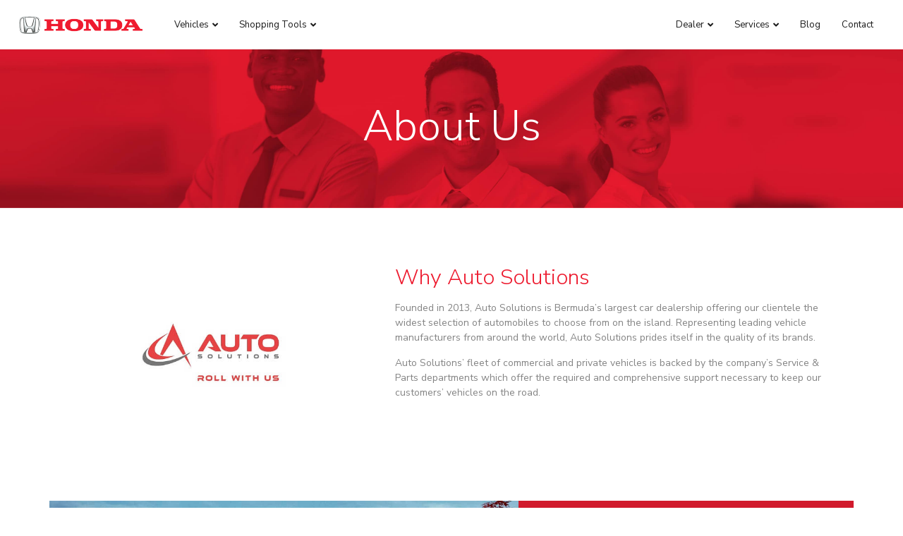

--- FILE ---
content_type: text/html; charset=UTF-8
request_url: http://hondacars.bm/about-us
body_size: 31946
content:
<!DOCTYPE html>
<html lang="en">
<head>
    <meta charset="UTF-8">
    <meta name="viewport" content="width=device-width, initial-scale=1, maximum-scale=5, shrink-to-fit=no">
    <meta name="csrf-token" content="Ivpz7tcVMt0q21oe7ETVsKJSAqm8NTIFt023xmcb">
    <meta http-equiv="Cache-control" content="public">
    <meta http-equiv="expires" content="0" />
    <meta http-equiv="X-UA-Compatible" content="IE=edge" />
    <meta name="mobile-web-app-capable" content="yes">
    <meta name="apple-mobile-web-app-capable" content="yes">
    <link rel="canonical" href="http://hondacars.bm/about-us" />
        
    <base href="http://hondacars.bm/"/>
    
    <title>
        About Us - Bermuda    </title>

    <meta name="description" content="Discover the new car models Honda has available and quote your favorite. The awarded CRV, the stylish Accord or the mighty Civic. Contact us now!">
    <meta name="keywords" content="">
    
    
    

    <link rel="shortcut icon" href="http://hondacars.bm/favicon.png">
    <link rel="preload" href="http://hondacars.bm/css/app.css" as="style">
    <link rel="stylesheet" href="http://hondacars.bm/css/app.css">

    
            <link rel="preload" href="http://hondacars.bm/css/app-front.css" as="style">
        <link rel="stylesheet" href="http://hondacars.bm/css/app-front.css">
    
    <link rel="preconnect" href="https://d31sro4iz4ob5n.cloudfront.net/" crossorigin="anonymous" />

    
    
            <script src="https://d31sro4iz4ob5n.cloudfront.net/analytics/Bermuda.js" defer integrity="sha384-" crossorigin="anonymous"></script>

        <!-- Google tag (gtag.js) -->
<script async src="https://www.googletagmanager.com/gtag/js?id=G-EQL3K9JLGF"></script>
<script>
    window.dataLayer = window.dataLayer || [];
    function gtag(){dataLayer.push(arguments);}
    gtag('js', new Date());

    gtag('config', 'G-EQL3K9JLGF');
</script>
<!-- End Google Tag Manager -->
            
    <script>
        document.addEventListener("DOMContentLoaded", function () {
            if (window.top !== window.self) {
                document.body.innerHTML = "";
                window.top.location = window.self.location;
            }
        });
    </script>
</head>
<body class="" onload="isLoaded()">
    <!-- start after body -->
    <!-- end after body -->

    <div id="content" class="container-fluid wBar">

        <header>
    <a href="/" class="Brand">
        <picture>
            <source media="(min-width: 992px)" srcset="http://hondacars.bm/images/honda.png" alt="Honda" width="175" height="24">
            <source media="(max-width: 991px)" srcset="http://hondacars.bm/images/honda-small.png " alt="Honda" width="65" height="41">
            <img data-src="http://hondacars.bm/images/honda.png" alt="HONDA" class="img-fluid lazyload" width="175" height="24">
        </picture>
    </a>
    <div class="MenuMB Menus">
        <ul>
            <li>
                <a href="javascript:;" class="MbOptions Mb-vehicles has-child d-lg-none col-12"><figure><img data-src="http://hondacars.bm/images/icon-vehicle.webp" title="abrir submenú Vehicles" class="img-fluid lazyload" width="22" height="20"></figure><span>Vehicles</span></a>
                <section class="MenuVehicles dropMenus">
    <div class="MenuVehicles-bar">
                            <a href="#" rel="#suvs" class="UnderLine-fx opt-suvs">SUVs &<br> Crossovers</a>
                        
                
        <button class="d-none d-sm-block close-btn"></button>
    </div>
    <div class="MenuVehicles-all">
        <div class="container">

            
            
            
                            <div class="MenuVehicles_main" id="suvs">
                    <div class="row MenuVehicles_types pt-4 pt-sm-0">
                        <button class="d-sm-none d-block close-btn"></button>

    <div class="col-12 Vehicles-type d-none"><span class="UndrLn-secondary txtBigLight">Left Hand Drive</span></div>
    
        <div class="col-6 col-md-3 VehicleItem">
            <div class="VehicleItem-box SdwItem">
                <a href="http://hondacars.bm/car/hrv" class="Vehicle-self">
                    <img
                        data-src="https://d31sro4iz4ob5n.cloudfront.net/upload/car/hr-v-2025/thumbnail/hr-v-2025-rhd.webp"
                        alt="HR-V 2025"
                        class="img-fluid lazyload"
                        loading="lazy"
                        width="225" height="88"/>
                </a>
                <div class="Vehicle-name"><span>2025 HR-V</span></div>
                                                                                                                            
                <div class="vehicles-menu wrap-buttons d-flex align-items-center justify-content-around">
        <a href="http://hondacars.bm/car/hrv"
           class="BtnStd BtnStd-brd-primary">EXPLORE</a>
        <a href="http://hondacars.bm/car/hrv/build"
           class="BtnStd BtnStd-brd-primary">BUILD</a>
    </div>

            </div>
        </div>

    
        <div class="col-6 col-md-3 VehicleItem">
            <div class="VehicleItem-box SdwItem">
                <a href="http://hondacars.bm/car/elevate" class="Vehicle-self">
                    <img
                        data-src="https://d31sro4iz4ob5n.cloudfront.net/upload/car/elevate-2025/thumbnail/elevate-2025-rhd.webp"
                        alt="Elevate 2025"
                        class="img-fluid lazyload"
                        loading="lazy"
                        width="225" height="88"/>
                </a>
                <div class="Vehicle-name"><span>2025 Elevate</span></div>
                                                    
                <div class="vehicles-menu wrap-buttons d-flex align-items-center justify-content-around">
        <a href="http://hondacars.bm/car/elevate"
           class="BtnStd BtnStd-brd-primary">EXPLORE</a>
        <a href="http://hondacars.bm/car/elevate/build"
           class="BtnStd BtnStd-brd-primary">BUILD</a>
    </div>

            </div>
        </div>

    
                    </div>
                </div>
            
            
            
            
            
            
            
        </div>
    </div>
</section>
            </li>
            <li>
                <a href="javascript:;" class="MbOptions Mb-dealers has-child d-lg-none col-12"><figure><img data-src="http://hondacars.bm/images/icon-location.webp" title="abrir submenú Dealer" class="img-fluid lazyload" width="22" height="20"></figure><span>Dealer</span></a>
                <section class="ServicesMenu dropMenus">
            <a href="http://hondacars.bm/about-us" class="menu-icon icon-about">
            <span>About Us</span>
        </a>
                <a href="http://hondacars.bm/locate-your-dealer" class="menu-icon icon-location">
            <span>Locate a Dealer</span>
        </a>
        
    
            </section>
            </li>
            <li>
                <div class="MbIcon has-child d-lg-none col-12">
                    <div class="Hamburger">
                        <span></span>
                        <span></span>
                        <span></span>
                    </div>
                </div>
            </li>
        </ul>
    </div>

    <div class="MenuTop Menus">
        <nav>
    <ul class="dropMb">
        <li class="gotoVehiclesMenu">
            <div class="OpenCarPlease child">
                <span>Vehicles</span>
                <i class="fa fa-angle-down"></i>
            </div>
            <section class="MenuVehicles dropMenus">
    <div class="MenuVehicles-bar">
                            <a href="#" rel="#suvs" class="UnderLine-fx opt-suvs">SUVs &<br> Crossovers</a>
                        
                
        <button class="d-none d-sm-block close-btn"></button>
    </div>
    <div class="MenuVehicles-all">
        <div class="container">

            
            
            
                            <div class="MenuVehicles_main" id="suvs">
                    <div class="row MenuVehicles_types pt-4 pt-sm-0">
                        <button class="d-sm-none d-block close-btn"></button>

    <div class="col-12 Vehicles-type d-none"><span class="UndrLn-secondary txtBigLight">Left Hand Drive</span></div>
    
        <div class="col-6 col-md-3 VehicleItem">
            <div class="VehicleItem-box SdwItem">
                <a href="http://hondacars.bm/car/hrv" class="Vehicle-self">
                    <img
                        data-src="https://d31sro4iz4ob5n.cloudfront.net/upload/car/hr-v-2025/thumbnail/hr-v-2025-rhd.webp"
                        alt="HR-V 2025"
                        class="img-fluid lazyload"
                        loading="lazy"
                        width="225" height="88"/>
                </a>
                <div class="Vehicle-name"><span>2025 HR-V</span></div>
                                                                                                                            
                <div class="vehicles-menu wrap-buttons d-flex align-items-center justify-content-around">
        <a href="http://hondacars.bm/car/hrv"
           class="BtnStd BtnStd-brd-primary">EXPLORE</a>
        <a href="http://hondacars.bm/car/hrv/build"
           class="BtnStd BtnStd-brd-primary">BUILD</a>
    </div>

            </div>
        </div>

    
        <div class="col-6 col-md-3 VehicleItem">
            <div class="VehicleItem-box SdwItem">
                <a href="http://hondacars.bm/car/elevate" class="Vehicle-self">
                    <img
                        data-src="https://d31sro4iz4ob5n.cloudfront.net/upload/car/elevate-2025/thumbnail/elevate-2025-rhd.webp"
                        alt="Elevate 2025"
                        class="img-fluid lazyload"
                        loading="lazy"
                        width="225" height="88"/>
                </a>
                <div class="Vehicle-name"><span>2025 Elevate</span></div>
                                                    
                <div class="vehicles-menu wrap-buttons d-flex align-items-center justify-content-around">
        <a href="http://hondacars.bm/car/elevate"
           class="BtnStd BtnStd-brd-primary">EXPLORE</a>
        <a href="http://hondacars.bm/car/elevate/build"
           class="BtnStd BtnStd-brd-primary">BUILD</a>
    </div>

            </div>
        </div>

    
                    </div>
                </div>
            
            
            
            
            
            
            
        </div>
    </div>
</section>
        </li>
        <li class="gotoShopping">
            <div class="child">
                <span>Shopping Tools</span>
                <i class="fa fa-angle-down"></i>
            </div>
            <section class="shoppingTools dropMenus">
    <div class="container">
        <div class="row">
            <div class="col-12 col-md-6 shoppingTools-icons">
                                                    <div class="BuildElem">
                        <a href="http://hondacars.bm/car/no-car/build" class="ShadowBox BuildElem-inner shoppingTool-link">
                            <figure><img data-src="/images/icon-car.svg" alt="Build &amp; Price" class="img-fluid lazyload" width="47" height="34"></figure>
                            <label>Build &amp; Price</label>
                        </a>
                    </div>
                                                            </div>
            <div class="col-12 col-md-6 shoppingTools-elem">
                <div class="row">
                                        <div class="col-12 col-lg-6 shoppingTools-elem_item">
                        <a href="http://hondacars.bm/shopping-tools/test-drive" class="row">
                            <div class="col-6 col-lg-12 shoppingTools-elem_titles">
                                <label>Book a Test Drive</label>
                                <span>Live the experience of driving a &lt;strong&gt;Honda&lt;/strong&gt;</span>
                            </div>
                            <div class="col-6 col-lg-12">
                                <figure><img data-src="/images/book-test-drive-m.webp" alt="Book a Test Drive" class="img-fluid lazyload" width="225" height="127"></figure>
                            </div>
                        </a>
                        <a href="http://hondacars.bm/shopping-tools/test-drive" class="StaticUnderLine UndrLn-primary u-link txtBold onDesk">BOOK NOW</a>
                    </div>
                </div>
            </div>
        </div>
    </div>
</section>
        </li>
                    <li class="short-menu">
                <div class="child">
                    <span>Dealer</span>
                    <i class="fa fa-angle-down"></i>
                </div>
                <section class="ServicesMenu dropMenus">
            <a href="http://hondacars.bm/about-us" class="menu-icon icon-about">
            <span>About Us</span>
        </a>
                <a href="http://hondacars.bm/locate-your-dealer" class="menu-icon icon-location">
            <span>Locate a Dealer</span>
        </a>
        
    
            </section>
            </li>
                <li class="short-menu">
            <div class="child">
                <span>Services</span>
                <i class="fa fa-angle-down"></i>
            </div>
                            <section class="ServicesMenu dropMenus">
    <a href="http://hondacars.bm/recalls" class="menu-icon icon-recall">
        <span>Safety Recalls</span>
    </a>
            <a href="http://hondacars.bm/services/service-center" class="menu-icon icon-service">
            <span>Service Center</span>
        </a>
                <a href="http://hondacars.bm/services/workshop" class="menu-icon icon-tool">
            <span>Workshop</span>
        </a>
    </section>
                    </li>
                    <li>
                <a href="http://hondacars.bm/blog">
                    <span>Blog</span>
                </a>
            </li>
                                    <li>
                <a href="http://hondacars.bm/contact">
                    <span>Contact</span>
                </a>
            </li>
                
        <li class="d-lg-none">
                            <div class="col-12 col-md-3"><span>Stay In Touch:</span></div>
                <div class="col-12 col-md-8 SocialLinks">
                                                                                                                                                                                </div>
                    </li>
    </ul>
</nav>
    </div>
    <div class="MenuOnMB">
        <nav>
    <ul class="dropMb">
        <li class="gotoVehiclesMenu">
            <div class="OpenCarPlease child">
                <span>Vehicles</span>
                <i class="fa fa-angle-down"></i>
            </div>
            <section class="MenuVehicles dropMenus">
    <div class="MenuVehicles-bar">
                            <a href="#" rel="#suvs" class="UnderLine-fx opt-suvs">SUVs &<br> Crossovers</a>
                        
                
        <button class="d-none d-sm-block close-btn"></button>
    </div>
    <div class="MenuVehicles-all">
        <div class="container">

            
            
            
                            <div class="MenuVehicles_main" id="suvs">
                    <div class="row MenuVehicles_types pt-4 pt-sm-0">
                        <button class="d-sm-none d-block close-btn"></button>

    <div class="col-12 Vehicles-type d-none"><span class="UndrLn-secondary txtBigLight">Left Hand Drive</span></div>
    
        <div class="col-6 col-md-3 VehicleItem">
            <div class="VehicleItem-box SdwItem">
                <a href="http://hondacars.bm/car/hrv" class="Vehicle-self">
                    <img
                        data-src="https://d31sro4iz4ob5n.cloudfront.net/upload/car/hr-v-2025/thumbnail/hr-v-2025-rhd.webp"
                        alt="HR-V 2025"
                        class="img-fluid lazyload"
                        loading="lazy"
                        width="225" height="88"/>
                </a>
                <div class="Vehicle-name"><span>2025 HR-V</span></div>
                                                                                                                            
                <div class="vehicles-menu wrap-buttons d-flex align-items-center justify-content-around">
        <a href="http://hondacars.bm/car/hrv"
           class="BtnStd BtnStd-brd-primary">EXPLORE</a>
        <a href="http://hondacars.bm/car/hrv/build"
           class="BtnStd BtnStd-brd-primary">BUILD</a>
    </div>

            </div>
        </div>

    
        <div class="col-6 col-md-3 VehicleItem">
            <div class="VehicleItem-box SdwItem">
                <a href="http://hondacars.bm/car/elevate" class="Vehicle-self">
                    <img
                        data-src="https://d31sro4iz4ob5n.cloudfront.net/upload/car/elevate-2025/thumbnail/elevate-2025-rhd.webp"
                        alt="Elevate 2025"
                        class="img-fluid lazyload"
                        loading="lazy"
                        width="225" height="88"/>
                </a>
                <div class="Vehicle-name"><span>2025 Elevate</span></div>
                                                    
                <div class="vehicles-menu wrap-buttons d-flex align-items-center justify-content-around">
        <a href="http://hondacars.bm/car/elevate"
           class="BtnStd BtnStd-brd-primary">EXPLORE</a>
        <a href="http://hondacars.bm/car/elevate/build"
           class="BtnStd BtnStd-brd-primary">BUILD</a>
    </div>

            </div>
        </div>

    
                    </div>
                </div>
            
            
            
            
            
            
            
        </div>
    </div>
</section>
        </li>
        <li class="gotoShopping">
            <div class="child">
                <span>Shopping Tools</span>
                <i class="fa fa-angle-down"></i>
            </div>
            <section class="shoppingTools dropMenus">
    <div class="container">
        <div class="row">
            <div class="col-12 col-md-6 shoppingTools-icons">
                                                    <div class="BuildElem">
                        <a href="http://hondacars.bm/car/no-car/build" class="ShadowBox BuildElem-inner shoppingTool-link">
                            <figure><img data-src="/images/icon-car.svg" alt="Build &amp; Price" class="img-fluid lazyload" width="47" height="34"></figure>
                            <label>Build &amp; Price</label>
                        </a>
                    </div>
                                                            </div>
            <div class="col-12 col-md-6 shoppingTools-elem">
                <div class="row">
                                        <div class="col-12 col-lg-6 shoppingTools-elem_item">
                        <a href="http://hondacars.bm/shopping-tools/test-drive" class="row">
                            <div class="col-6 col-lg-12 shoppingTools-elem_titles">
                                <label>Book a Test Drive</label>
                                <span>Live the experience of driving a &lt;strong&gt;Honda&lt;/strong&gt;</span>
                            </div>
                            <div class="col-6 col-lg-12">
                                <figure><img data-src="/images/book-test-drive-m.webp" alt="Book a Test Drive" class="img-fluid lazyload" width="225" height="127"></figure>
                            </div>
                        </a>
                        <a href="http://hondacars.bm/shopping-tools/test-drive" class="StaticUnderLine UndrLn-primary u-link txtBold onDesk">BOOK NOW</a>
                    </div>
                </div>
            </div>
        </div>
    </div>
</section>
        </li>
                    <li class="short-menu">
                <div class="child">
                    <span>Dealer</span>
                    <i class="fa fa-angle-down"></i>
                </div>
                <section class="ServicesMenu dropMenus">
            <a href="http://hondacars.bm/about-us" class="menu-icon icon-about">
            <span>About Us</span>
        </a>
                <a href="http://hondacars.bm/locate-your-dealer" class="menu-icon icon-location">
            <span>Locate a Dealer</span>
        </a>
        
    
            </section>
            </li>
                <li class="short-menu">
            <div class="child">
                <span>Services</span>
                <i class="fa fa-angle-down"></i>
            </div>
                            <section class="ServicesMenu dropMenus">
    <a href="http://hondacars.bm/recalls" class="menu-icon icon-recall">
        <span>Safety Recalls</span>
    </a>
            <a href="http://hondacars.bm/services/service-center" class="menu-icon icon-service">
            <span>Service Center</span>
        </a>
                <a href="http://hondacars.bm/services/workshop" class="menu-icon icon-tool">
            <span>Workshop</span>
        </a>
    </section>
                    </li>
                    <li>
                <a href="http://hondacars.bm/blog">
                    <span>Blog</span>
                </a>
            </li>
                                    <li>
                <a href="http://hondacars.bm/contact">
                    <span>Contact</span>
                </a>
            </li>
                
        <li class="d-lg-none">
                            <div class="col-12 col-md-3"><span>Stay In Touch:</span></div>
                <div class="col-12 col-md-8 SocialLinks">
                                                                                                                                                                                </div>
                    </li>
    </ul>
</nav>
    </div>
</header>

        <main>
            
    <section class="AboutTop row">
        <div class="ShortHeader col-12">
            <h1 class="ShortHeader-title">About Us</h1>
        </div>
    </section>
    <section class="AboutBox row">
        <div class="container">
            <div class="row">
                <div class="col-4 offset-1 col-md-3 About-brand">
                    <img src="https://d31sro4iz4ob5n.cloudfront.net/upload/dealers-about/side/about-us-5ded7d7648ee6.jpg" width="255" height="254" alt="About Us" class="img-fluid">
                </div>
                <div class="col-5 offset-1 d-md-none">
                    <h2 class="About-title">Why Auto Solutions</h2>
                </div>
                <div class="col-10 offset-1 col-md-7 col-md-6 About-text">
                    <h2 class="About-title">Why Auto Solutions</h2>
                    <p>
                        <p>Founded in 2013, Auto Solutions is Bermuda’s largest car dealership offering our clientele the widest selection of automobiles to choose from on the island. Representing leading vehicle manufacturers from around the world, Auto Solutions prides itself in the quality of its brands. 
</p>
<p>
Auto Solutions’ fleet of commercial and private vehicles is backed by the company’s Service & Parts departments which offer the required and comprehensive support necessary to keep our customers’ vehicles on the road.
</p>
                    </p>
                </div>
            </div>
            <div class="row About-store_b">
                <div class="col-12 col-md-7 About-store">
                    <img src="http://hondacars.bm/images/about/about-store.jpg" width="665" height="374" alt="icono about store" class="img-fluid">
                </div>
                <div class="col-12 col-md-5 About-info">
                    <span>Our management and staff are dedicated to delivering the highest level of customer service possible</span>
                </div>
            </div>
            <div class="row">
                <div class="col-10 offset-1 col-md-3 About-more">Our Team</div>
                <div class="col-10 offset-1 col-md-6 About-more_text">
                    We work hard to eliminate long waits in any department and will go above and beyond to help customers get their vehicles back on the road as quickly as possible. Our team of 37 staff understand fully the importance of keeping our customers happy and they are committed to doing just that.
                </div>
            </div>
            <div class="row">
                <div class="col-10 offset-1 About-more_text second">
                    
                </div>
            </div>
        </div>
    </section>

        </main>

        <footer>
    <div class="FtBarTop">
        <div class="container">
            <div class="row FtBarTop-social">
                <div class="col-10 offset-1 col-md-9 offset-md-0 SocialFt">
                    <div class="row">
                                                    <div class="col-12 col-md-4"><span>Stay In Touch:</span></div>
                            <div class="col-12 col-md-8 SocialLinks">
                                                                                                                                                                                                                                                                                </div>
                        
                                            </div>
                </div>
                <div class="col-12 col-md-3 Ft-action">
                    <a href="http://hondacars.bm/contact" class="BtnStd w-icon BtnStd-primary">
                        <span>Contact Us</span><span class="slide-icon iArrow"><i class="aLight a-slide"></i><i class="far fa-envelope b-slide"></i></span>
                    </a>
                </div>
            </div>
        </div>
    </div>
    <div class="SiteMapNav">
        <div class="container">
            <div class="row">
                <div class="col-10 offset-1 col-md-12 offset-md-0">
                    <ul class="SiteMap collapseList">
                        <li class="SiteMap-block">
                            <div class="collapseHandler SiteMap-ch">
                                <span>Vehicles</span><em></em>
                            </div>
                            <div class="SiteMap-links dataCollapse">
                                                                                                                                            <a href="http://hondacars.bm/car/elevate">Elevate</a>
                                                                            <a href="http://hondacars.bm/car/hrv">HR-V</a>
                                                                                                                                                                                                    
                                
                            </div>
                        </li>
                        <li class="SiteMap-block">
                            <div class="collapseHandler SiteMap-ch">
                                <span>Shopping Tools</span><em></em>
                            </div>
                            <div class="SiteMap-links dataCollapse">
                                                                                                    <a href="http://hondacars.bm/car/no-car/build">Build &amp; Price</a>
                                                                                                                                                                <a href="http://hondacars.bm/shopping-tools/test-drive">Book a Test Drive</a>
                            </div>
                        </li>

                                                    <li class="SiteMap-block">
                                <div class="collapseHandler SiteMap-ch">
                                    <span>Dealer</span><em></em>
                                </div>
                                <div class="SiteMap-links dataCollapse">
                                                                            <a href="http://hondacars.bm/about-us">About Us</a>
                                                                                                                <a href="http://hondacars.bm/locate-your-dealer">Locate a Dealer</a>
                                                                                                        </div>
                            </li>
                        
                        <li class="SiteMap-block">
                            <div class="collapseHandler SiteMap-ch">
                                <span>Services</span><em></em>
                            </div>
                            <div class="SiteMap-links dataCollapse">
                                                                    <a href="http://hondacars.bm/services/service-center">Service Center</a>
                                                                                                    <a href="http://hondacars.bm/services/workshop">Workshop</a>
                                                                <a href="http://hondacars.bm/recalls">Safety Recalls</a>
                            </div>
                        </li>

                        
                    </ul>
                </div>
            </div>
        </div>
    </div>
    <div class="FtBarBtm">
        <div class="container">
            <div class="row">
                <div class="col-10 offset-1 col-md-8 col-lg-8 offset-md-0 FtBarBtm-legal">
                    Specifications, features, illustrations, colors and equipment shown is based upon the latest available information at the time.
    Although descriptions are believed to be correct, accuracy cannot be guaranteed. <strong>American Honda Motor Co., inc.</strong> reserves the right to make
    changes at any time, without notice or obligation. Some features mentioned herein are not available in all markets. Please see your <strong>Honda</strong> dealer for details.
                    <br>
                    <strong>&copy;2026 Honda. All rights reserved</strong>
                                    </div>
                <div class="col-10 offset-1 col-md-3 col-lg-3 FtBarBtm-copy">

                    <img data-src="" class="img-fluid lozad" alt="logo" src="http://hondacars.bm/images/honda.png" style="max-width: 260px;">

                </div>
            </div>
        </div>
    </div>
</footer>

        <div class="OverlayMenu"></div>

    </div>

    
    <div class="turnOff">
    <figure>
        <picture>
            <img data-src="/images/turn.webp" class="lazyload img-fluid flip" alt="Forbidden turn.<br>Please rotate your phone.">
        </picture>
    </figure>
    <span>Forbidden turn.<br>Please rotate your phone.</span>
</div>

    <script src="http://hondacars.bm/js/app.js"></script>
                <script src="http://hondacars.bm/js/app-front.js"></script>
    
    <script async defer src="http://hondacars.bm/js/lazysizes.min.js"></script>
    <script src="/js/lazysizes.bgset.min.js" async></script>

    <script>
        var currentCountry = "bermuda";
        var CDNhostURL = "https://d31sro4iz4ob5n.cloudfront.net/";
        var siteLang = "en";
        var surveyCookieRoute = "http://hondacars.bm/save/quality-survey";
        function isLoaded() {
            Main.init();
            Car.init();
                    }
    </script>

    
    
    
                
    
    <img src="https://api.retargetly.com/track?t=NgzzSv" style="display: none;" />
</body>
</html>


--- FILE ---
content_type: text/css
request_url: http://hondacars.bm/css/app-front.css
body_size: 38776
content:
@charset "UTF-8";
/*!
 * Bootstrap v4.6.2 (https://getbootstrap.com/)
 * Copyright 2011-2022 The Bootstrap Authors
 * Copyright 2011-2022 Twitter, Inc.
 * Licensed under MIT (https://github.com/twbs/bootstrap/blob/main/LICENSE)
 */:root{--blue:#007bff;--indigo:#6610f2;--purple:#6f42c1;--pink:#e83e8c;--red:#dc3545;--orange:#fd7e14;--yellow:#ffc107;--green:#28a745;--teal:#20c997;--cyan:#17a2b8;--white:#fff;--gray:#6c757d;--gray-dark:#343a40;--primary:#007bff;--secondary:#6c757d;--success:#28a745;--info:#17a2b8;--warning:#ffc107;--danger:#dc3545;--light:#f8f9fa;--dark:#343a40;--breakpoint-xs:0;--breakpoint-sm:576px;--breakpoint-md:768px;--breakpoint-lg:992px;--breakpoint-xl:1200px;--font-family-sans-serif:-apple-system,BlinkMacSystemFont,"Segoe UI",Roboto,"Helvetica Neue",Arial,"Noto Sans","Liberation Sans",sans-serif,"Apple Color Emoji","Segoe UI Emoji","Segoe UI Symbol","Noto Color Emoji";--font-family-monospace:SFMono-Regular,Menlo,Monaco,Consolas,"Liberation Mono","Courier New",monospace}*,:after,:before{box-sizing:border-box}html{-webkit-text-size-adjust:100%;-webkit-tap-highlight-color:rgba(0,0,0,0);font-family:sans-serif;line-height:1.15}article,aside,figcaption,figure,footer,header,hgroup,main,nav,section{display:block}body{background-color:#fff;color:#212529;font-family:-apple-system,BlinkMacSystemFont,Segoe UI,Roboto,Helvetica Neue,Arial,Noto Sans,Liberation Sans,sans-serif,Apple Color Emoji,Segoe UI Emoji,Segoe UI Symbol,Noto Color Emoji;font-size:1rem;font-weight:400;line-height:1.5;margin:0;text-align:left}[tabindex="-1"]:focus:not(:focus-visible){outline:0!important}hr{box-sizing:content-box;height:0;overflow:visible}h1,h2,h3,h4,h5,h6{margin-bottom:.5rem;margin-top:0}p{margin-bottom:1rem;margin-top:0}abbr[data-original-title],abbr[title]{border-bottom:0;cursor:help;text-decoration:underline;-webkit-text-decoration:underline dotted;text-decoration:underline dotted;-webkit-text-decoration-skip-ink:none;text-decoration-skip-ink:none}address{font-style:normal;line-height:inherit}address,dl,ol,ul{margin-bottom:1rem}dl,ol,ul{margin-top:0}ol ol,ol ul,ul ol,ul ul{margin-bottom:0}dt{font-weight:700}dd{margin-bottom:.5rem;margin-left:0}blockquote{margin:0 0 1rem}b,strong{font-weight:bolder}small{font-size:80%}sub,sup{font-size:75%;line-height:0;position:relative;vertical-align:baseline}sub{bottom:-.25em}sup{top:-.5em}a{background-color:transparent;color:#007bff;text-decoration:none}a:hover{color:#0056b3;text-decoration:underline}a:not([href]):not([class]),a:not([href]):not([class]):hover{color:inherit;text-decoration:none}code,kbd,pre,samp{font-family:SFMono-Regular,Menlo,Monaco,Consolas,Liberation Mono,Courier New,monospace;font-size:1em}pre{-ms-overflow-style:scrollbar;margin-bottom:1rem;margin-top:0;overflow:auto}figure{margin:0 0 1rem}img{border-style:none}img,svg{vertical-align:middle}svg{overflow:hidden}table{border-collapse:collapse}caption{caption-side:bottom;color:#6c757d;padding-bottom:.75rem;padding-top:.75rem;text-align:left}th{text-align:inherit;text-align:-webkit-match-parent}label{display:inline-block;margin-bottom:.5rem}button{border-radius:0}button:focus:not(:focus-visible){outline:0}button,input,optgroup,select,textarea{font-family:inherit;font-size:inherit;line-height:inherit;margin:0}button,input{overflow:visible}button,select{text-transform:none}[role=button]{cursor:pointer}select{word-wrap:normal}[type=button],[type=reset],[type=submit],button{-webkit-appearance:button}[type=button]:not(:disabled),[type=reset]:not(:disabled),[type=submit]:not(:disabled),button:not(:disabled){cursor:pointer}[type=button]::-moz-focus-inner,[type=reset]::-moz-focus-inner,[type=submit]::-moz-focus-inner,button::-moz-focus-inner{border-style:none;padding:0}input[type=checkbox],input[type=radio]{box-sizing:border-box;padding:0}textarea{overflow:auto;resize:vertical}fieldset{border:0;margin:0;min-width:0;padding:0}legend{color:inherit;display:block;font-size:1.5rem;line-height:inherit;margin-bottom:.5rem;max-width:100%;padding:0;white-space:normal;width:100%}progress{vertical-align:baseline}[type=number]::-webkit-inner-spin-button,[type=number]::-webkit-outer-spin-button{height:auto}[type=search]{-webkit-appearance:none;outline-offset:-2px}[type=search]::-webkit-search-decoration{-webkit-appearance:none}::-webkit-file-upload-button{-webkit-appearance:button;font:inherit}output{display:inline-block}summary{cursor:pointer;display:list-item}template{display:none}[hidden]{display:none!important}.h1,.h2,.h3,.h4,.h5,.h6,h1,h2,h3,h4,h5,h6{font-weight:500;line-height:1.2;margin-bottom:.5rem}.h1,h1{font-size:2.5rem}.h2,h2{font-size:2rem}.h3,h3{font-size:1.75rem}.h4,h4{font-size:1.5rem}.h5,h5{font-size:1.25rem}.h6,h6{font-size:1rem}.lead{font-size:1.25rem;font-weight:300}.display-1{font-size:6rem}.display-1,.display-2{font-weight:300;line-height:1.2}.display-2{font-size:5.5rem}.display-3{font-size:4.5rem}.display-3,.display-4{font-weight:300;line-height:1.2}.display-4{font-size:3.5rem}hr{border:0;border-top:1px solid rgba(0,0,0,.1);margin-bottom:1rem;margin-top:1rem}.small,small{font-size:.875em;font-weight:400}.mark,mark{background-color:#fcf8e3;padding:.2em}.list-inline,.list-unstyled{list-style:none;padding-left:0}.list-inline-item{display:inline-block}.list-inline-item:not(:last-child){margin-right:.5rem}.initialism{font-size:90%;text-transform:uppercase}.blockquote{font-size:1.25rem;margin-bottom:1rem}.blockquote-footer{color:#6c757d;display:block;font-size:.875em}.blockquote-footer:before{content:"— "}.img-fluid,.img-thumbnail{height:auto;max-width:100%}.img-thumbnail{background-color:#fff;border:1px solid #dee2e6;border-radius:.25rem;padding:.25rem}.figure{display:inline-block}.figure-img{line-height:1;margin-bottom:.5rem}.figure-caption{color:#6c757d;font-size:90%}code{word-wrap:break-word;color:#e83e8c;font-size:87.5%}a>code{color:inherit}kbd{background-color:#212529;border-radius:.2rem;color:#fff;font-size:87.5%;padding:.2rem .4rem}kbd kbd{font-size:100%;font-weight:700;padding:0}pre{color:#212529;display:block;font-size:87.5%}pre code{color:inherit;font-size:inherit;word-break:normal}.pre-scrollable{max-height:340px;overflow-y:scroll}.container,.container-fluid,.container-lg,.container-md,.container-sm,.container-xl{margin-left:auto;margin-right:auto;padding-left:15px;padding-right:15px;width:100%}@media (min-width:576px){.container,.container-sm{max-width:540px}}@media (min-width:768px){.container,.container-md,.container-sm{max-width:720px}}@media (min-width:992px){.container,.container-lg,.container-md,.container-sm{max-width:960px}}@media (min-width:1200px){.container,.container-lg,.container-md,.container-sm,.container-xl{max-width:1140px}}.row{display:flex;flex-wrap:wrap;margin-left:-15px;margin-right:-15px}.no-gutters{margin-left:0;margin-right:0}.no-gutters>.col,.no-gutters>[class*=col-]{padding-left:0;padding-right:0}.col,.col-1,.col-10,.col-11,.col-12,.col-2,.col-3,.col-4,.col-5,.col-6,.col-7,.col-8,.col-9,.col-auto,.col-lg,.col-lg-1,.col-lg-10,.col-lg-11,.col-lg-12,.col-lg-2,.col-lg-3,.col-lg-4,.col-lg-5,.col-lg-6,.col-lg-7,.col-lg-8,.col-lg-9,.col-lg-auto,.col-md,.col-md-1,.col-md-10,.col-md-11,.col-md-12,.col-md-2,.col-md-3,.col-md-4,.col-md-5,.col-md-6,.col-md-7,.col-md-8,.col-md-9,.col-md-auto,.col-sm,.col-sm-1,.col-sm-10,.col-sm-11,.col-sm-12,.col-sm-2,.col-sm-3,.col-sm-4,.col-sm-5,.col-sm-6,.col-sm-7,.col-sm-8,.col-sm-9,.col-sm-auto,.col-xl,.col-xl-1,.col-xl-10,.col-xl-11,.col-xl-12,.col-xl-2,.col-xl-3,.col-xl-4,.col-xl-5,.col-xl-6,.col-xl-7,.col-xl-8,.col-xl-9,.col-xl-auto{padding-left:15px;padding-right:15px;position:relative;width:100%}.col{flex-basis:0;flex-grow:1;max-width:100%}.row-cols-1>*{flex:0 0 100%;max-width:100%}.row-cols-2>*{flex:0 0 50%;max-width:50%}.row-cols-3>*{flex:0 0 33.3333333333%;max-width:33.3333333333%}.row-cols-4>*{flex:0 0 25%;max-width:25%}.row-cols-5>*{flex:0 0 20%;max-width:20%}.row-cols-6>*{flex:0 0 16.6666666667%;max-width:16.6666666667%}.col-auto{flex:0 0 auto;max-width:100%;width:auto}.col-1{flex:0 0 8.33333333%;max-width:8.33333333%}.col-2{flex:0 0 16.66666667%;max-width:16.66666667%}.col-3{flex:0 0 25%;max-width:25%}.col-4{flex:0 0 33.33333333%;max-width:33.33333333%}.col-5{flex:0 0 41.66666667%;max-width:41.66666667%}.col-6{flex:0 0 50%;max-width:50%}.col-7{flex:0 0 58.33333333%;max-width:58.33333333%}.col-8{flex:0 0 66.66666667%;max-width:66.66666667%}.col-9{flex:0 0 75%;max-width:75%}.col-10{flex:0 0 83.33333333%;max-width:83.33333333%}.col-11{flex:0 0 91.66666667%;max-width:91.66666667%}.col-12{flex:0 0 100%;max-width:100%}.order-first{order:-1}.order-last{order:13}.order-0{order:0}.order-1{order:1}.order-2{order:2}.order-3{order:3}.order-4{order:4}.order-5{order:5}.order-6{order:6}.order-7{order:7}.order-8{order:8}.order-9{order:9}.order-10{order:10}.order-11{order:11}.order-12{order:12}.offset-1{margin-left:8.33333333%}.offset-2{margin-left:16.66666667%}.offset-3{margin-left:25%}.offset-4{margin-left:33.33333333%}.offset-5{margin-left:41.66666667%}.offset-6{margin-left:50%}.offset-7{margin-left:58.33333333%}.offset-8{margin-left:66.66666667%}.offset-9{margin-left:75%}.offset-10{margin-left:83.33333333%}.offset-11{margin-left:91.66666667%}@media (min-width:576px){.col-sm{flex-basis:0;flex-grow:1;max-width:100%}.row-cols-sm-1>*{flex:0 0 100%;max-width:100%}.row-cols-sm-2>*{flex:0 0 50%;max-width:50%}.row-cols-sm-3>*{flex:0 0 33.3333333333%;max-width:33.3333333333%}.row-cols-sm-4>*{flex:0 0 25%;max-width:25%}.row-cols-sm-5>*{flex:0 0 20%;max-width:20%}.row-cols-sm-6>*{flex:0 0 16.6666666667%;max-width:16.6666666667%}.col-sm-auto{flex:0 0 auto;max-width:100%;width:auto}.col-sm-1{flex:0 0 8.33333333%;max-width:8.33333333%}.col-sm-2{flex:0 0 16.66666667%;max-width:16.66666667%}.col-sm-3{flex:0 0 25%;max-width:25%}.col-sm-4{flex:0 0 33.33333333%;max-width:33.33333333%}.col-sm-5{flex:0 0 41.66666667%;max-width:41.66666667%}.col-sm-6{flex:0 0 50%;max-width:50%}.col-sm-7{flex:0 0 58.33333333%;max-width:58.33333333%}.col-sm-8{flex:0 0 66.66666667%;max-width:66.66666667%}.col-sm-9{flex:0 0 75%;max-width:75%}.col-sm-10{flex:0 0 83.33333333%;max-width:83.33333333%}.col-sm-11{flex:0 0 91.66666667%;max-width:91.66666667%}.col-sm-12{flex:0 0 100%;max-width:100%}.order-sm-first{order:-1}.order-sm-last{order:13}.order-sm-0{order:0}.order-sm-1{order:1}.order-sm-2{order:2}.order-sm-3{order:3}.order-sm-4{order:4}.order-sm-5{order:5}.order-sm-6{order:6}.order-sm-7{order:7}.order-sm-8{order:8}.order-sm-9{order:9}.order-sm-10{order:10}.order-sm-11{order:11}.order-sm-12{order:12}.offset-sm-0{margin-left:0}.offset-sm-1{margin-left:8.33333333%}.offset-sm-2{margin-left:16.66666667%}.offset-sm-3{margin-left:25%}.offset-sm-4{margin-left:33.33333333%}.offset-sm-5{margin-left:41.66666667%}.offset-sm-6{margin-left:50%}.offset-sm-7{margin-left:58.33333333%}.offset-sm-8{margin-left:66.66666667%}.offset-sm-9{margin-left:75%}.offset-sm-10{margin-left:83.33333333%}.offset-sm-11{margin-left:91.66666667%}}@media (min-width:768px){.col-md{flex-basis:0;flex-grow:1;max-width:100%}.row-cols-md-1>*{flex:0 0 100%;max-width:100%}.row-cols-md-2>*{flex:0 0 50%;max-width:50%}.row-cols-md-3>*{flex:0 0 33.3333333333%;max-width:33.3333333333%}.row-cols-md-4>*{flex:0 0 25%;max-width:25%}.row-cols-md-5>*{flex:0 0 20%;max-width:20%}.row-cols-md-6>*{flex:0 0 16.6666666667%;max-width:16.6666666667%}.col-md-auto{flex:0 0 auto;max-width:100%;width:auto}.col-md-1{flex:0 0 8.33333333%;max-width:8.33333333%}.col-md-2{flex:0 0 16.66666667%;max-width:16.66666667%}.col-md-3{flex:0 0 25%;max-width:25%}.col-md-4{flex:0 0 33.33333333%;max-width:33.33333333%}.col-md-5{flex:0 0 41.66666667%;max-width:41.66666667%}.col-md-6{flex:0 0 50%;max-width:50%}.col-md-7{flex:0 0 58.33333333%;max-width:58.33333333%}.col-md-8{flex:0 0 66.66666667%;max-width:66.66666667%}.col-md-9{flex:0 0 75%;max-width:75%}.col-md-10{flex:0 0 83.33333333%;max-width:83.33333333%}.col-md-11{flex:0 0 91.66666667%;max-width:91.66666667%}.col-md-12{flex:0 0 100%;max-width:100%}.order-md-first{order:-1}.order-md-last{order:13}.order-md-0{order:0}.order-md-1{order:1}.order-md-2{order:2}.order-md-3{order:3}.order-md-4{order:4}.order-md-5{order:5}.order-md-6{order:6}.order-md-7{order:7}.order-md-8{order:8}.order-md-9{order:9}.order-md-10{order:10}.order-md-11{order:11}.order-md-12{order:12}.offset-md-0{margin-left:0}.offset-md-1{margin-left:8.33333333%}.offset-md-2{margin-left:16.66666667%}.offset-md-3{margin-left:25%}.offset-md-4{margin-left:33.33333333%}.offset-md-5{margin-left:41.66666667%}.offset-md-6{margin-left:50%}.offset-md-7{margin-left:58.33333333%}.offset-md-8{margin-left:66.66666667%}.offset-md-9{margin-left:75%}.offset-md-10{margin-left:83.33333333%}.offset-md-11{margin-left:91.66666667%}}@media (min-width:992px){.col-lg{flex-basis:0;flex-grow:1;max-width:100%}.row-cols-lg-1>*{flex:0 0 100%;max-width:100%}.row-cols-lg-2>*{flex:0 0 50%;max-width:50%}.row-cols-lg-3>*{flex:0 0 33.3333333333%;max-width:33.3333333333%}.row-cols-lg-4>*{flex:0 0 25%;max-width:25%}.row-cols-lg-5>*{flex:0 0 20%;max-width:20%}.row-cols-lg-6>*{flex:0 0 16.6666666667%;max-width:16.6666666667%}.col-lg-auto{flex:0 0 auto;max-width:100%;width:auto}.col-lg-1{flex:0 0 8.33333333%;max-width:8.33333333%}.col-lg-2{flex:0 0 16.66666667%;max-width:16.66666667%}.col-lg-3{flex:0 0 25%;max-width:25%}.col-lg-4{flex:0 0 33.33333333%;max-width:33.33333333%}.col-lg-5{flex:0 0 41.66666667%;max-width:41.66666667%}.col-lg-6{flex:0 0 50%;max-width:50%}.col-lg-7{flex:0 0 58.33333333%;max-width:58.33333333%}.col-lg-8{flex:0 0 66.66666667%;max-width:66.66666667%}.col-lg-9{flex:0 0 75%;max-width:75%}.col-lg-10{flex:0 0 83.33333333%;max-width:83.33333333%}.col-lg-11{flex:0 0 91.66666667%;max-width:91.66666667%}.col-lg-12{flex:0 0 100%;max-width:100%}.order-lg-first{order:-1}.order-lg-last{order:13}.order-lg-0{order:0}.order-lg-1{order:1}.order-lg-2{order:2}.order-lg-3{order:3}.order-lg-4{order:4}.order-lg-5{order:5}.order-lg-6{order:6}.order-lg-7{order:7}.order-lg-8{order:8}.order-lg-9{order:9}.order-lg-10{order:10}.order-lg-11{order:11}.order-lg-12{order:12}.offset-lg-0{margin-left:0}.offset-lg-1{margin-left:8.33333333%}.offset-lg-2{margin-left:16.66666667%}.offset-lg-3{margin-left:25%}.offset-lg-4{margin-left:33.33333333%}.offset-lg-5{margin-left:41.66666667%}.offset-lg-6{margin-left:50%}.offset-lg-7{margin-left:58.33333333%}.offset-lg-8{margin-left:66.66666667%}.offset-lg-9{margin-left:75%}.offset-lg-10{margin-left:83.33333333%}.offset-lg-11{margin-left:91.66666667%}}@media (min-width:1200px){.col-xl{flex-basis:0;flex-grow:1;max-width:100%}.row-cols-xl-1>*{flex:0 0 100%;max-width:100%}.row-cols-xl-2>*{flex:0 0 50%;max-width:50%}.row-cols-xl-3>*{flex:0 0 33.3333333333%;max-width:33.3333333333%}.row-cols-xl-4>*{flex:0 0 25%;max-width:25%}.row-cols-xl-5>*{flex:0 0 20%;max-width:20%}.row-cols-xl-6>*{flex:0 0 16.6666666667%;max-width:16.6666666667%}.col-xl-auto{flex:0 0 auto;max-width:100%;width:auto}.col-xl-1{flex:0 0 8.33333333%;max-width:8.33333333%}.col-xl-2{flex:0 0 16.66666667%;max-width:16.66666667%}.col-xl-3{flex:0 0 25%;max-width:25%}.col-xl-4{flex:0 0 33.33333333%;max-width:33.33333333%}.col-xl-5{flex:0 0 41.66666667%;max-width:41.66666667%}.col-xl-6{flex:0 0 50%;max-width:50%}.col-xl-7{flex:0 0 58.33333333%;max-width:58.33333333%}.col-xl-8{flex:0 0 66.66666667%;max-width:66.66666667%}.col-xl-9{flex:0 0 75%;max-width:75%}.col-xl-10{flex:0 0 83.33333333%;max-width:83.33333333%}.col-xl-11{flex:0 0 91.66666667%;max-width:91.66666667%}.col-xl-12{flex:0 0 100%;max-width:100%}.order-xl-first{order:-1}.order-xl-last{order:13}.order-xl-0{order:0}.order-xl-1{order:1}.order-xl-2{order:2}.order-xl-3{order:3}.order-xl-4{order:4}.order-xl-5{order:5}.order-xl-6{order:6}.order-xl-7{order:7}.order-xl-8{order:8}.order-xl-9{order:9}.order-xl-10{order:10}.order-xl-11{order:11}.order-xl-12{order:12}.offset-xl-0{margin-left:0}.offset-xl-1{margin-left:8.33333333%}.offset-xl-2{margin-left:16.66666667%}.offset-xl-3{margin-left:25%}.offset-xl-4{margin-left:33.33333333%}.offset-xl-5{margin-left:41.66666667%}.offset-xl-6{margin-left:50%}.offset-xl-7{margin-left:58.33333333%}.offset-xl-8{margin-left:66.66666667%}.offset-xl-9{margin-left:75%}.offset-xl-10{margin-left:83.33333333%}.offset-xl-11{margin-left:91.66666667%}}.table{color:#212529;margin-bottom:1rem;width:100%}.table td,.table th{border-top:1px solid #dee2e6;padding:.75rem;vertical-align:top}.table thead th{border-bottom:2px solid #dee2e6;vertical-align:bottom}.table tbody+tbody{border-top:2px solid #dee2e6}.table-sm td,.table-sm th{padding:.3rem}.table-bordered,.table-bordered td,.table-bordered th{border:1px solid #dee2e6}.table-bordered thead td,.table-bordered thead th{border-bottom-width:2px}.table-borderless tbody+tbody,.table-borderless td,.table-borderless th,.table-borderless thead th{border:0}.table-striped tbody tr:nth-of-type(odd){background-color:rgba(0,0,0,.05)}.table-hover tbody tr:hover{background-color:rgba(0,0,0,.075);color:#212529}.table-primary,.table-primary>td,.table-primary>th{background-color:#b8daff}.table-primary tbody+tbody,.table-primary td,.table-primary th,.table-primary thead th{border-color:#7abaff}.table-hover .table-primary:hover,.table-hover .table-primary:hover>td,.table-hover .table-primary:hover>th{background-color:#9ecdff}.table-secondary,.table-secondary>td,.table-secondary>th{background-color:#d6d8db}.table-secondary tbody+tbody,.table-secondary td,.table-secondary th,.table-secondary thead th{border-color:#b3b7bb}.table-hover .table-secondary:hover,.table-hover .table-secondary:hover>td,.table-hover .table-secondary:hover>th{background-color:#c8cccf}.table-success,.table-success>td,.table-success>th{background-color:#c3e6cb}.table-success tbody+tbody,.table-success td,.table-success th,.table-success thead th{border-color:#8fd19e}.table-hover .table-success:hover,.table-hover .table-success:hover>td,.table-hover .table-success:hover>th{background-color:#b1dfbb}.table-info,.table-info>td,.table-info>th{background-color:#bee5eb}.table-info tbody+tbody,.table-info td,.table-info th,.table-info thead th{border-color:#86cfda}.table-hover .table-info:hover,.table-hover .table-info:hover>td,.table-hover .table-info:hover>th{background-color:#abdde5}.table-warning,.table-warning>td,.table-warning>th{background-color:#ffeeba}.table-warning tbody+tbody,.table-warning td,.table-warning th,.table-warning thead th{border-color:#ffdf7e}.table-hover .table-warning:hover,.table-hover .table-warning:hover>td,.table-hover .table-warning:hover>th{background-color:#ffe7a0}.table-danger,.table-danger>td,.table-danger>th{background-color:#f5c6cb}.table-danger tbody+tbody,.table-danger td,.table-danger th,.table-danger thead th{border-color:#ed969e}.table-hover .table-danger:hover,.table-hover .table-danger:hover>td,.table-hover .table-danger:hover>th{background-color:#f1b1b7}.table-light,.table-light>td,.table-light>th{background-color:#fdfdfe}.table-light tbody+tbody,.table-light td,.table-light th,.table-light thead th{border-color:#fbfcfc}.table-hover .table-light:hover,.table-hover .table-light:hover>td,.table-hover .table-light:hover>th{background-color:#eef1f3}.table-dark,.table-dark>td,.table-dark>th{background-color:#c6c8ca}.table-dark tbody+tbody,.table-dark td,.table-dark th,.table-dark thead th{border-color:#95999c}.table-hover .table-dark:hover,.table-hover .table-dark:hover>td,.table-hover .table-dark:hover>th{background-color:#b9bbbd}.table-active,.table-active>td,.table-active>th,.table-hover .table-active:hover,.table-hover .table-active:hover>td,.table-hover .table-active:hover>th{background-color:rgba(0,0,0,.075)}.table .thead-dark th{background-color:#343a40;border-color:#454d55;color:#fff}.table .thead-light th{background-color:#e9ecef;border-color:#dee2e6;color:#495057}.table-dark{background-color:#343a40;color:#fff}.table-dark td,.table-dark th,.table-dark thead th{border-color:#454d55}.table-dark.table-bordered{border:0}.table-dark.table-striped tbody tr:nth-of-type(odd){background-color:hsla(0,0%,100%,.05)}.table-dark.table-hover tbody tr:hover{background-color:hsla(0,0%,100%,.075);color:#fff}@media (max-width:575.98px){.table-responsive-sm{-webkit-overflow-scrolling:touch;display:block;overflow-x:auto;width:100%}.table-responsive-sm>.table-bordered{border:0}}@media (max-width:767.98px){.table-responsive-md{-webkit-overflow-scrolling:touch;display:block;overflow-x:auto;width:100%}.table-responsive-md>.table-bordered{border:0}}@media (max-width:991.98px){.table-responsive-lg{-webkit-overflow-scrolling:touch;display:block;overflow-x:auto;width:100%}.table-responsive-lg>.table-bordered{border:0}}@media (max-width:1199.98px){.table-responsive-xl{-webkit-overflow-scrolling:touch;display:block;overflow-x:auto;width:100%}.table-responsive-xl>.table-bordered{border:0}}.table-responsive{-webkit-overflow-scrolling:touch;display:block;overflow-x:auto;width:100%}.table-responsive>.table-bordered{border:0}.form-control{background-clip:padding-box;background-color:#fff;border:1px solid #ced4da;border-radius:.25rem;color:#495057;display:block;font-size:1rem;font-weight:400;height:calc(1.5em + .75rem + 2px);line-height:1.5;padding:.375rem .75rem;transition:border-color .15s ease-in-out,box-shadow .15s ease-in-out;width:100%}@media (prefers-reduced-motion:reduce){.form-control{transition:none}}.form-control::-ms-expand{background-color:transparent;border:0}.form-control:focus{background-color:#fff;border-color:#80bdff;box-shadow:0 0 0 .2rem rgba(0,123,255,.25);color:#495057;outline:0}.form-control::-moz-placeholder{color:#6c757d;opacity:1}.form-control::placeholder{color:#6c757d;opacity:1}.form-control:disabled,.form-control[readonly]{background-color:#e9ecef;opacity:1}input[type=date].form-control,input[type=datetime-local].form-control,input[type=month].form-control,input[type=time].form-control{-webkit-appearance:none;-moz-appearance:none;appearance:none}select.form-control:-moz-focusring{color:transparent;text-shadow:0 0 0 #495057}select.form-control:focus::-ms-value{background-color:#fff;color:#495057}.form-control-file,.form-control-range{display:block;width:100%}.col-form-label{font-size:inherit;line-height:1.5;margin-bottom:0;padding-bottom:calc(.375rem + 1px);padding-top:calc(.375rem + 1px)}.col-form-label-lg{font-size:1.25rem;line-height:1.5;padding-bottom:calc(.5rem + 1px);padding-top:calc(.5rem + 1px)}.col-form-label-sm{font-size:.875rem;line-height:1.5;padding-bottom:calc(.25rem + 1px);padding-top:calc(.25rem + 1px)}.form-control-plaintext{background-color:transparent;border:solid transparent;border-width:1px 0;color:#212529;display:block;font-size:1rem;line-height:1.5;margin-bottom:0;padding:.375rem 0;width:100%}.form-control-plaintext.form-control-lg,.form-control-plaintext.form-control-sm{padding-left:0;padding-right:0}.form-control-sm{border-radius:.2rem;font-size:.875rem;height:calc(1.5em + .5rem + 2px);line-height:1.5;padding:.25rem .5rem}.form-control-lg{border-radius:.3rem;font-size:1.25rem;height:calc(1.5em + 1rem + 2px);line-height:1.5;padding:.5rem 1rem}select.form-control[multiple],select.form-control[size],textarea.form-control{height:auto}.form-group{margin-bottom:1rem}.form-text{display:block;margin-top:.25rem}.form-row{display:flex;flex-wrap:wrap;margin-left:-5px;margin-right:-5px}.form-row>.col,.form-row>[class*=col-]{padding-left:5px;padding-right:5px}.form-check{display:block;padding-left:1.25rem;position:relative}.form-check-input{margin-left:-1.25rem;margin-top:.3rem;position:absolute}.form-check-input:disabled~.form-check-label,.form-check-input[disabled]~.form-check-label{color:#6c757d}.form-check-label{margin-bottom:0}.form-check-inline{align-items:center;display:inline-flex;margin-right:.75rem;padding-left:0}.form-check-inline .form-check-input{margin-left:0;margin-right:.3125rem;margin-top:0;position:static}.valid-feedback{color:#28a745;display:none;font-size:.875em;margin-top:.25rem;width:100%}.valid-tooltip{background-color:rgba(40,167,69,.9);border-radius:.25rem;color:#fff;display:none;font-size:.875rem;left:0;line-height:1.5;margin-top:.1rem;max-width:100%;padding:.25rem .5rem;position:absolute;top:100%;z-index:5}.form-row>.col>.valid-tooltip,.form-row>[class*=col-]>.valid-tooltip{left:5px}.is-valid~.valid-feedback,.is-valid~.valid-tooltip,.was-validated :valid~.valid-feedback,.was-validated :valid~.valid-tooltip{display:block}.form-control.is-valid,.was-validated .form-control:valid{background-image:url("data:image/svg+xml;charset=utf-8,%3Csvg xmlns='http://www.w3.org/2000/svg' width='8' height='8'%3E%3Cpath fill='%2328a745' d='M2.3 6.73.6 4.53c-.4-1.04.46-1.4 1.1-.8l1.1 1.4 3.4-3.8c.6-.63 1.6-.27 1.2.7l-4 4.6c-.43.5-.8.4-1.1.1z'/%3E%3C/svg%3E");background-position:right calc(.375em + .1875rem) center;background-repeat:no-repeat;background-size:calc(.75em + .375rem) calc(.75em + .375rem);border-color:#28a745;padding-right:calc(1.5em + .75rem)!important}.form-control.is-valid:focus,.was-validated .form-control:valid:focus{border-color:#28a745;box-shadow:0 0 0 .2rem rgba(40,167,69,.25)}.was-validated select.form-control:valid,select.form-control.is-valid{background-position:right 1.5rem center;padding-right:3rem!important}.was-validated textarea.form-control:valid,textarea.form-control.is-valid{background-position:top calc(.375em + .1875rem) right calc(.375em + .1875rem);padding-right:calc(1.5em + .75rem)}.custom-select.is-valid,.was-validated .custom-select:valid{background:url("data:image/svg+xml;charset=utf-8,%3Csvg xmlns='http://www.w3.org/2000/svg' width='4' height='5'%3E%3Cpath fill='%23343a40' d='M2 0 0 2h4zm0 5L0 3h4z'/%3E%3C/svg%3E") right .75rem center/8px 10px no-repeat,#fff url("data:image/svg+xml;charset=utf-8,%3Csvg xmlns='http://www.w3.org/2000/svg' width='8' height='8'%3E%3Cpath fill='%2328a745' d='M2.3 6.73.6 4.53c-.4-1.04.46-1.4 1.1-.8l1.1 1.4 3.4-3.8c.6-.63 1.6-.27 1.2.7l-4 4.6c-.43.5-.8.4-1.1.1z'/%3E%3C/svg%3E") center right 1.75rem/calc(.75em + .375rem) calc(.75em + .375rem) no-repeat;border-color:#28a745;padding-right:calc(.75em + 2.3125rem)!important}.custom-select.is-valid:focus,.was-validated .custom-select:valid:focus{border-color:#28a745;box-shadow:0 0 0 .2rem rgba(40,167,69,.25)}.form-check-input.is-valid~.form-check-label,.was-validated .form-check-input:valid~.form-check-label{color:#28a745}.form-check-input.is-valid~.valid-feedback,.form-check-input.is-valid~.valid-tooltip,.was-validated .form-check-input:valid~.valid-feedback,.was-validated .form-check-input:valid~.valid-tooltip{display:block}.custom-control-input.is-valid~.custom-control-label,.was-validated .custom-control-input:valid~.custom-control-label{color:#28a745}.custom-control-input.is-valid~.custom-control-label:before,.was-validated .custom-control-input:valid~.custom-control-label:before{border-color:#28a745}.custom-control-input.is-valid:checked~.custom-control-label:before,.was-validated .custom-control-input:valid:checked~.custom-control-label:before{background-color:#34ce57;border-color:#34ce57}.custom-control-input.is-valid:focus~.custom-control-label:before,.was-validated .custom-control-input:valid:focus~.custom-control-label:before{box-shadow:0 0 0 .2rem rgba(40,167,69,.25)}.custom-control-input.is-valid:focus:not(:checked)~.custom-control-label:before,.was-validated .custom-control-input:valid:focus:not(:checked)~.custom-control-label:before{border-color:#28a745}.custom-file-input.is-valid~.custom-file-label,.was-validated .custom-file-input:valid~.custom-file-label{border-color:#28a745}.custom-file-input.is-valid:focus~.custom-file-label,.was-validated .custom-file-input:valid:focus~.custom-file-label{border-color:#28a745;box-shadow:0 0 0 .2rem rgba(40,167,69,.25)}.invalid-feedback{color:#dc3545;display:none;font-size:.875em;margin-top:.25rem;width:100%}.invalid-tooltip{background-color:rgba(220,53,69,.9);border-radius:.25rem;color:#fff;display:none;font-size:.875rem;left:0;line-height:1.5;margin-top:.1rem;max-width:100%;padding:.25rem .5rem;position:absolute;top:100%;z-index:5}.form-row>.col>.invalid-tooltip,.form-row>[class*=col-]>.invalid-tooltip{left:5px}.is-invalid~.invalid-feedback,.is-invalid~.invalid-tooltip,.was-validated :invalid~.invalid-feedback,.was-validated :invalid~.invalid-tooltip{display:block}.form-control.is-invalid,.was-validated .form-control:invalid{background-image:url("data:image/svg+xml;charset=utf-8,%3Csvg xmlns='http://www.w3.org/2000/svg' width='12' height='12' fill='none' stroke='%23dc3545'%3E%3Ccircle cx='6' cy='6' r='4.5'/%3E%3Cpath stroke-linejoin='round' d='M5.8 3.6h.4L6 6.5z'/%3E%3Ccircle cx='6' cy='8.2' r='.6' fill='%23dc3545' stroke='none'/%3E%3C/svg%3E");background-position:right calc(.375em + .1875rem) center;background-repeat:no-repeat;background-size:calc(.75em + .375rem) calc(.75em + .375rem);border-color:#dc3545;padding-right:calc(1.5em + .75rem)!important}.form-control.is-invalid:focus,.was-validated .form-control:invalid:focus{border-color:#dc3545;box-shadow:0 0 0 .2rem rgba(220,53,69,.25)}.was-validated select.form-control:invalid,select.form-control.is-invalid{background-position:right 1.5rem center;padding-right:3rem!important}.was-validated textarea.form-control:invalid,textarea.form-control.is-invalid{background-position:top calc(.375em + .1875rem) right calc(.375em + .1875rem);padding-right:calc(1.5em + .75rem)}.custom-select.is-invalid,.was-validated .custom-select:invalid{background:url("data:image/svg+xml;charset=utf-8,%3Csvg xmlns='http://www.w3.org/2000/svg' width='4' height='5'%3E%3Cpath fill='%23343a40' d='M2 0 0 2h4zm0 5L0 3h4z'/%3E%3C/svg%3E") right .75rem center/8px 10px no-repeat,#fff url("data:image/svg+xml;charset=utf-8,%3Csvg xmlns='http://www.w3.org/2000/svg' width='12' height='12' fill='none' stroke='%23dc3545'%3E%3Ccircle cx='6' cy='6' r='4.5'/%3E%3Cpath stroke-linejoin='round' d='M5.8 3.6h.4L6 6.5z'/%3E%3Ccircle cx='6' cy='8.2' r='.6' fill='%23dc3545' stroke='none'/%3E%3C/svg%3E") center right 1.75rem/calc(.75em + .375rem) calc(.75em + .375rem) no-repeat;border-color:#dc3545;padding-right:calc(.75em + 2.3125rem)!important}.custom-select.is-invalid:focus,.was-validated .custom-select:invalid:focus{border-color:#dc3545;box-shadow:0 0 0 .2rem rgba(220,53,69,.25)}.form-check-input.is-invalid~.form-check-label,.was-validated .form-check-input:invalid~.form-check-label{color:#dc3545}.form-check-input.is-invalid~.invalid-feedback,.form-check-input.is-invalid~.invalid-tooltip,.was-validated .form-check-input:invalid~.invalid-feedback,.was-validated .form-check-input:invalid~.invalid-tooltip{display:block}.custom-control-input.is-invalid~.custom-control-label,.was-validated .custom-control-input:invalid~.custom-control-label{color:#dc3545}.custom-control-input.is-invalid~.custom-control-label:before,.was-validated .custom-control-input:invalid~.custom-control-label:before{border-color:#dc3545}.custom-control-input.is-invalid:checked~.custom-control-label:before,.was-validated .custom-control-input:invalid:checked~.custom-control-label:before{background-color:#e4606d;border-color:#e4606d}.custom-control-input.is-invalid:focus~.custom-control-label:before,.was-validated .custom-control-input:invalid:focus~.custom-control-label:before{box-shadow:0 0 0 .2rem rgba(220,53,69,.25)}.custom-control-input.is-invalid:focus:not(:checked)~.custom-control-label:before,.was-validated .custom-control-input:invalid:focus:not(:checked)~.custom-control-label:before{border-color:#dc3545}.custom-file-input.is-invalid~.custom-file-label,.was-validated .custom-file-input:invalid~.custom-file-label{border-color:#dc3545}.custom-file-input.is-invalid:focus~.custom-file-label,.was-validated .custom-file-input:invalid:focus~.custom-file-label{border-color:#dc3545;box-shadow:0 0 0 .2rem rgba(220,53,69,.25)}.form-inline{align-items:center;display:flex;flex-flow:row wrap}.form-inline .form-check{width:100%}@media (min-width:576px){.form-inline label{justify-content:center}.form-inline .form-group,.form-inline label{align-items:center;display:flex;margin-bottom:0}.form-inline .form-group{flex:0 0 auto;flex-flow:row wrap}.form-inline .form-control{display:inline-block;vertical-align:middle;width:auto}.form-inline .form-control-plaintext{display:inline-block}.form-inline .custom-select,.form-inline .input-group{width:auto}.form-inline .form-check{align-items:center;display:flex;justify-content:center;padding-left:0;width:auto}.form-inline .form-check-input{flex-shrink:0;margin-left:0;margin-right:.25rem;margin-top:0;position:relative}.form-inline .custom-control{align-items:center;justify-content:center}.form-inline .custom-control-label{margin-bottom:0}}.btn{background-color:transparent;border:1px solid transparent;border-radius:.25rem;color:#212529;display:inline-block;font-size:1rem;font-weight:400;line-height:1.5;padding:.375rem .75rem;text-align:center;transition:color .15s ease-in-out,background-color .15s ease-in-out,border-color .15s ease-in-out,box-shadow .15s ease-in-out;-webkit-user-select:none;-moz-user-select:none;user-select:none;vertical-align:middle}@media (prefers-reduced-motion:reduce){.btn{transition:none}}.btn:hover{color:#212529;text-decoration:none}.btn.focus,.btn:focus{box-shadow:0 0 0 .2rem rgba(0,123,255,.25);outline:0}.btn.disabled,.btn:disabled{opacity:.65}.btn:not(:disabled):not(.disabled){cursor:pointer}a.btn.disabled,fieldset:disabled a.btn{pointer-events:none}.btn-primary{background-color:#007bff;border-color:#007bff;color:#fff}.btn-primary.focus,.btn-primary:focus,.btn-primary:hover{background-color:#0069d9;border-color:#0062cc;color:#fff}.btn-primary.focus,.btn-primary:focus{box-shadow:0 0 0 .2rem rgba(38,143,255,.5)}.btn-primary.disabled,.btn-primary:disabled{background-color:#007bff;border-color:#007bff;color:#fff}.btn-primary:not(:disabled):not(.disabled).active,.btn-primary:not(:disabled):not(.disabled):active,.show>.btn-primary.dropdown-toggle{background-color:#0062cc;border-color:#005cbf;color:#fff}.btn-primary:not(:disabled):not(.disabled).active:focus,.btn-primary:not(:disabled):not(.disabled):active:focus,.show>.btn-primary.dropdown-toggle:focus{box-shadow:0 0 0 .2rem rgba(38,143,255,.5)}.btn-secondary{background-color:#6c757d;border-color:#6c757d;color:#fff}.btn-secondary.focus,.btn-secondary:focus,.btn-secondary:hover{background-color:#5a6268;border-color:#545b62;color:#fff}.btn-secondary.focus,.btn-secondary:focus{box-shadow:0 0 0 .2rem hsla(208,6%,54%,.5)}.btn-secondary.disabled,.btn-secondary:disabled{background-color:#6c757d;border-color:#6c757d;color:#fff}.btn-secondary:not(:disabled):not(.disabled).active,.btn-secondary:not(:disabled):not(.disabled):active,.show>.btn-secondary.dropdown-toggle{background-color:#545b62;border-color:#4e555b;color:#fff}.btn-secondary:not(:disabled):not(.disabled).active:focus,.btn-secondary:not(:disabled):not(.disabled):active:focus,.show>.btn-secondary.dropdown-toggle:focus{box-shadow:0 0 0 .2rem hsla(208,6%,54%,.5)}.btn-success{background-color:#28a745;border-color:#28a745;color:#fff}.btn-success.focus,.btn-success:focus,.btn-success:hover{background-color:#218838;border-color:#1e7e34;color:#fff}.btn-success.focus,.btn-success:focus{box-shadow:0 0 0 .2rem rgba(72,180,97,.5)}.btn-success.disabled,.btn-success:disabled{background-color:#28a745;border-color:#28a745;color:#fff}.btn-success:not(:disabled):not(.disabled).active,.btn-success:not(:disabled):not(.disabled):active,.show>.btn-success.dropdown-toggle{background-color:#1e7e34;border-color:#1c7430;color:#fff}.btn-success:not(:disabled):not(.disabled).active:focus,.btn-success:not(:disabled):not(.disabled):active:focus,.show>.btn-success.dropdown-toggle:focus{box-shadow:0 0 0 .2rem rgba(72,180,97,.5)}.btn-info{background-color:#17a2b8;border-color:#17a2b8;color:#fff}.btn-info.focus,.btn-info:focus,.btn-info:hover{background-color:#138496;border-color:#117a8b;color:#fff}.btn-info.focus,.btn-info:focus{box-shadow:0 0 0 .2rem rgba(58,176,195,.5)}.btn-info.disabled,.btn-info:disabled{background-color:#17a2b8;border-color:#17a2b8;color:#fff}.btn-info:not(:disabled):not(.disabled).active,.btn-info:not(:disabled):not(.disabled):active,.show>.btn-info.dropdown-toggle{background-color:#117a8b;border-color:#10707f;color:#fff}.btn-info:not(:disabled):not(.disabled).active:focus,.btn-info:not(:disabled):not(.disabled):active:focus,.show>.btn-info.dropdown-toggle:focus{box-shadow:0 0 0 .2rem rgba(58,176,195,.5)}.btn-warning{background-color:#ffc107;border-color:#ffc107;color:#212529}.btn-warning.focus,.btn-warning:focus,.btn-warning:hover{background-color:#e0a800;border-color:#d39e00;color:#212529}.btn-warning.focus,.btn-warning:focus{box-shadow:0 0 0 .2rem rgba(222,170,12,.5)}.btn-warning.disabled,.btn-warning:disabled{background-color:#ffc107;border-color:#ffc107;color:#212529}.btn-warning:not(:disabled):not(.disabled).active,.btn-warning:not(:disabled):not(.disabled):active,.show>.btn-warning.dropdown-toggle{background-color:#d39e00;border-color:#c69500;color:#212529}.btn-warning:not(:disabled):not(.disabled).active:focus,.btn-warning:not(:disabled):not(.disabled):active:focus,.show>.btn-warning.dropdown-toggle:focus{box-shadow:0 0 0 .2rem rgba(222,170,12,.5)}.btn-danger{background-color:#dc3545;border-color:#dc3545;color:#fff}.btn-danger.focus,.btn-danger:focus,.btn-danger:hover{background-color:#c82333;border-color:#bd2130;color:#fff}.btn-danger.focus,.btn-danger:focus{box-shadow:0 0 0 .2rem rgba(225,83,97,.5)}.btn-danger.disabled,.btn-danger:disabled{background-color:#dc3545;border-color:#dc3545;color:#fff}.btn-danger:not(:disabled):not(.disabled).active,.btn-danger:not(:disabled):not(.disabled):active,.show>.btn-danger.dropdown-toggle{background-color:#bd2130;border-color:#b21f2d;color:#fff}.btn-danger:not(:disabled):not(.disabled).active:focus,.btn-danger:not(:disabled):not(.disabled):active:focus,.show>.btn-danger.dropdown-toggle:focus{box-shadow:0 0 0 .2rem rgba(225,83,97,.5)}.btn-light{background-color:#f8f9fa;border-color:#f8f9fa;color:#212529}.btn-light.focus,.btn-light:focus,.btn-light:hover{background-color:#e2e6ea;border-color:#dae0e5;color:#212529}.btn-light.focus,.btn-light:focus{box-shadow:0 0 0 .2rem hsla(210,4%,85%,.5)}.btn-light.disabled,.btn-light:disabled{background-color:#f8f9fa;border-color:#f8f9fa;color:#212529}.btn-light:not(:disabled):not(.disabled).active,.btn-light:not(:disabled):not(.disabled):active,.show>.btn-light.dropdown-toggle{background-color:#dae0e5;border-color:#d3d9df;color:#212529}.btn-light:not(:disabled):not(.disabled).active:focus,.btn-light:not(:disabled):not(.disabled):active:focus,.show>.btn-light.dropdown-toggle:focus{box-shadow:0 0 0 .2rem hsla(210,4%,85%,.5)}.btn-dark{background-color:#343a40;border-color:#343a40;color:#fff}.btn-dark.focus,.btn-dark:focus,.btn-dark:hover{background-color:#23272b;border-color:#1d2124;color:#fff}.btn-dark.focus,.btn-dark:focus{box-shadow:0 0 0 .2rem rgba(82,88,93,.5)}.btn-dark.disabled,.btn-dark:disabled{background-color:#343a40;border-color:#343a40;color:#fff}.btn-dark:not(:disabled):not(.disabled).active,.btn-dark:not(:disabled):not(.disabled):active,.show>.btn-dark.dropdown-toggle{background-color:#1d2124;border-color:#171a1d;color:#fff}.btn-dark:not(:disabled):not(.disabled).active:focus,.btn-dark:not(:disabled):not(.disabled):active:focus,.show>.btn-dark.dropdown-toggle:focus{box-shadow:0 0 0 .2rem rgba(82,88,93,.5)}.btn-outline-primary{border-color:#007bff;color:#007bff}.btn-outline-primary:hover{background-color:#007bff;border-color:#007bff;color:#fff}.btn-outline-primary.focus,.btn-outline-primary:focus{box-shadow:0 0 0 .2rem rgba(0,123,255,.5)}.btn-outline-primary.disabled,.btn-outline-primary:disabled{background-color:transparent;color:#007bff}.btn-outline-primary:not(:disabled):not(.disabled).active,.btn-outline-primary:not(:disabled):not(.disabled):active,.show>.btn-outline-primary.dropdown-toggle{background-color:#007bff;border-color:#007bff;color:#fff}.btn-outline-primary:not(:disabled):not(.disabled).active:focus,.btn-outline-primary:not(:disabled):not(.disabled):active:focus,.show>.btn-outline-primary.dropdown-toggle:focus{box-shadow:0 0 0 .2rem rgba(0,123,255,.5)}.btn-outline-secondary{border-color:#6c757d;color:#6c757d}.btn-outline-secondary:hover{background-color:#6c757d;border-color:#6c757d;color:#fff}.btn-outline-secondary.focus,.btn-outline-secondary:focus{box-shadow:0 0 0 .2rem hsla(208,7%,46%,.5)}.btn-outline-secondary.disabled,.btn-outline-secondary:disabled{background-color:transparent;color:#6c757d}.btn-outline-secondary:not(:disabled):not(.disabled).active,.btn-outline-secondary:not(:disabled):not(.disabled):active,.show>.btn-outline-secondary.dropdown-toggle{background-color:#6c757d;border-color:#6c757d;color:#fff}.btn-outline-secondary:not(:disabled):not(.disabled).active:focus,.btn-outline-secondary:not(:disabled):not(.disabled):active:focus,.show>.btn-outline-secondary.dropdown-toggle:focus{box-shadow:0 0 0 .2rem hsla(208,7%,46%,.5)}.btn-outline-success{border-color:#28a745;color:#28a745}.btn-outline-success:hover{background-color:#28a745;border-color:#28a745;color:#fff}.btn-outline-success.focus,.btn-outline-success:focus{box-shadow:0 0 0 .2rem rgba(40,167,69,.5)}.btn-outline-success.disabled,.btn-outline-success:disabled{background-color:transparent;color:#28a745}.btn-outline-success:not(:disabled):not(.disabled).active,.btn-outline-success:not(:disabled):not(.disabled):active,.show>.btn-outline-success.dropdown-toggle{background-color:#28a745;border-color:#28a745;color:#fff}.btn-outline-success:not(:disabled):not(.disabled).active:focus,.btn-outline-success:not(:disabled):not(.disabled):active:focus,.show>.btn-outline-success.dropdown-toggle:focus{box-shadow:0 0 0 .2rem rgba(40,167,69,.5)}.btn-outline-info{border-color:#17a2b8;color:#17a2b8}.btn-outline-info:hover{background-color:#17a2b8;border-color:#17a2b8;color:#fff}.btn-outline-info.focus,.btn-outline-info:focus{box-shadow:0 0 0 .2rem rgba(23,162,184,.5)}.btn-outline-info.disabled,.btn-outline-info:disabled{background-color:transparent;color:#17a2b8}.btn-outline-info:not(:disabled):not(.disabled).active,.btn-outline-info:not(:disabled):not(.disabled):active,.show>.btn-outline-info.dropdown-toggle{background-color:#17a2b8;border-color:#17a2b8;color:#fff}.btn-outline-info:not(:disabled):not(.disabled).active:focus,.btn-outline-info:not(:disabled):not(.disabled):active:focus,.show>.btn-outline-info.dropdown-toggle:focus{box-shadow:0 0 0 .2rem rgba(23,162,184,.5)}.btn-outline-warning{border-color:#ffc107;color:#ffc107}.btn-outline-warning:hover{background-color:#ffc107;border-color:#ffc107;color:#212529}.btn-outline-warning.focus,.btn-outline-warning:focus{box-shadow:0 0 0 .2rem rgba(255,193,7,.5)}.btn-outline-warning.disabled,.btn-outline-warning:disabled{background-color:transparent;color:#ffc107}.btn-outline-warning:not(:disabled):not(.disabled).active,.btn-outline-warning:not(:disabled):not(.disabled):active,.show>.btn-outline-warning.dropdown-toggle{background-color:#ffc107;border-color:#ffc107;color:#212529}.btn-outline-warning:not(:disabled):not(.disabled).active:focus,.btn-outline-warning:not(:disabled):not(.disabled):active:focus,.show>.btn-outline-warning.dropdown-toggle:focus{box-shadow:0 0 0 .2rem rgba(255,193,7,.5)}.btn-outline-danger{border-color:#dc3545;color:#dc3545}.btn-outline-danger:hover{background-color:#dc3545;border-color:#dc3545;color:#fff}.btn-outline-danger.focus,.btn-outline-danger:focus{box-shadow:0 0 0 .2rem rgba(220,53,69,.5)}.btn-outline-danger.disabled,.btn-outline-danger:disabled{background-color:transparent;color:#dc3545}.btn-outline-danger:not(:disabled):not(.disabled).active,.btn-outline-danger:not(:disabled):not(.disabled):active,.show>.btn-outline-danger.dropdown-toggle{background-color:#dc3545;border-color:#dc3545;color:#fff}.btn-outline-danger:not(:disabled):not(.disabled).active:focus,.btn-outline-danger:not(:disabled):not(.disabled):active:focus,.show>.btn-outline-danger.dropdown-toggle:focus{box-shadow:0 0 0 .2rem rgba(220,53,69,.5)}.btn-outline-light{border-color:#f8f9fa;color:#f8f9fa}.btn-outline-light:hover{background-color:#f8f9fa;border-color:#f8f9fa;color:#212529}.btn-outline-light.focus,.btn-outline-light:focus{box-shadow:0 0 0 .2rem rgba(248,249,250,.5)}.btn-outline-light.disabled,.btn-outline-light:disabled{background-color:transparent;color:#f8f9fa}.btn-outline-light:not(:disabled):not(.disabled).active,.btn-outline-light:not(:disabled):not(.disabled):active,.show>.btn-outline-light.dropdown-toggle{background-color:#f8f9fa;border-color:#f8f9fa;color:#212529}.btn-outline-light:not(:disabled):not(.disabled).active:focus,.btn-outline-light:not(:disabled):not(.disabled):active:focus,.show>.btn-outline-light.dropdown-toggle:focus{box-shadow:0 0 0 .2rem rgba(248,249,250,.5)}.btn-outline-dark{border-color:#343a40;color:#343a40}.btn-outline-dark:hover{background-color:#343a40;border-color:#343a40;color:#fff}.btn-outline-dark.focus,.btn-outline-dark:focus{box-shadow:0 0 0 .2rem rgba(52,58,64,.5)}.btn-outline-dark.disabled,.btn-outline-dark:disabled{background-color:transparent;color:#343a40}.btn-outline-dark:not(:disabled):not(.disabled).active,.btn-outline-dark:not(:disabled):not(.disabled):active,.show>.btn-outline-dark.dropdown-toggle{background-color:#343a40;border-color:#343a40;color:#fff}.btn-outline-dark:not(:disabled):not(.disabled).active:focus,.btn-outline-dark:not(:disabled):not(.disabled):active:focus,.show>.btn-outline-dark.dropdown-toggle:focus{box-shadow:0 0 0 .2rem rgba(52,58,64,.5)}.btn-link{color:#007bff;font-weight:400;text-decoration:none}.btn-link:hover{color:#0056b3}.btn-link.focus,.btn-link:focus,.btn-link:hover{text-decoration:underline}.btn-link.disabled,.btn-link:disabled{color:#6c757d;pointer-events:none}.btn-group-lg>.btn,.btn-lg{border-radius:.3rem;font-size:1.25rem;line-height:1.5;padding:.5rem 1rem}.btn-group-sm>.btn,.btn-sm{border-radius:.2rem;font-size:.875rem;line-height:1.5;padding:.25rem .5rem}.btn-block{display:block;width:100%}.btn-block+.btn-block{margin-top:.5rem}input[type=button].btn-block,input[type=reset].btn-block,input[type=submit].btn-block{width:100%}.fade{transition:opacity .15s linear}@media (prefers-reduced-motion:reduce){.fade{transition:none}}.fade:not(.show){opacity:0}.collapse:not(.show){display:none}.collapsing{height:0;overflow:hidden;position:relative;transition:height .35s ease}@media (prefers-reduced-motion:reduce){.collapsing{transition:none}}.collapsing.width{height:auto;transition:width .35s ease;width:0}@media (prefers-reduced-motion:reduce){.collapsing.width{transition:none}}.dropdown,.dropleft,.dropright,.dropup{position:relative}.dropdown-toggle{white-space:nowrap}.dropdown-toggle:after{border-bottom:0;border-left:.3em solid transparent;border-right:.3em solid transparent;border-top:.3em solid;content:"";display:inline-block;margin-left:.255em;vertical-align:.255em}.dropdown-toggle:empty:after{margin-left:0}.dropdown-menu{background-clip:padding-box;background-color:#fff;border:1px solid rgba(0,0,0,.15);border-radius:.25rem;color:#212529;display:none;float:left;font-size:1rem;left:0;list-style:none;margin:.125rem 0 0;min-width:10rem;padding:.5rem 0;position:absolute;text-align:left;top:100%;z-index:1000}.dropdown-menu-left{left:0;right:auto}.dropdown-menu-right{left:auto;right:0}@media (min-width:576px){.dropdown-menu-sm-left{left:0;right:auto}.dropdown-menu-sm-right{left:auto;right:0}}@media (min-width:768px){.dropdown-menu-md-left{left:0;right:auto}.dropdown-menu-md-right{left:auto;right:0}}@media (min-width:992px){.dropdown-menu-lg-left{left:0;right:auto}.dropdown-menu-lg-right{left:auto;right:0}}@media (min-width:1200px){.dropdown-menu-xl-left{left:0;right:auto}.dropdown-menu-xl-right{left:auto;right:0}}.dropup .dropdown-menu{bottom:100%;margin-bottom:.125rem;margin-top:0;top:auto}.dropup .dropdown-toggle:after{border-bottom:.3em solid;border-left:.3em solid transparent;border-right:.3em solid transparent;border-top:0;content:"";display:inline-block;margin-left:.255em;vertical-align:.255em}.dropup .dropdown-toggle:empty:after{margin-left:0}.dropright .dropdown-menu{left:100%;margin-left:.125rem;margin-top:0;right:auto;top:0}.dropright .dropdown-toggle:after{border-bottom:.3em solid transparent;border-left:.3em solid;border-right:0;border-top:.3em solid transparent;content:"";display:inline-block;margin-left:.255em;vertical-align:.255em}.dropright .dropdown-toggle:empty:after{margin-left:0}.dropright .dropdown-toggle:after{vertical-align:0}.dropleft .dropdown-menu{left:auto;margin-right:.125rem;margin-top:0;right:100%;top:0}.dropleft .dropdown-toggle:after{content:"";display:inline-block;display:none;margin-left:.255em;vertical-align:.255em}.dropleft .dropdown-toggle:before{border-bottom:.3em solid transparent;border-right:.3em solid;border-top:.3em solid transparent;content:"";display:inline-block;margin-right:.255em;vertical-align:.255em}.dropleft .dropdown-toggle:empty:after{margin-left:0}.dropleft .dropdown-toggle:before{vertical-align:0}.dropdown-menu[x-placement^=bottom],.dropdown-menu[x-placement^=left],.dropdown-menu[x-placement^=right],.dropdown-menu[x-placement^=top]{bottom:auto;right:auto}.dropdown-divider{border-top:1px solid #e9ecef;height:0;margin:.5rem 0;overflow:hidden}.dropdown-item{background-color:transparent;border:0;clear:both;color:#212529;display:block;font-weight:400;padding:.25rem 1.5rem;text-align:inherit;white-space:nowrap;width:100%}.dropdown-item:focus,.dropdown-item:hover{background-color:#e9ecef;color:#16181b;text-decoration:none}.dropdown-item.active,.dropdown-item:active{background-color:#007bff;color:#fff;text-decoration:none}.dropdown-item.disabled,.dropdown-item:disabled{background-color:transparent;color:#adb5bd;pointer-events:none}.dropdown-menu.show{display:block}.dropdown-header{color:#6c757d;display:block;font-size:.875rem;margin-bottom:0;padding:.5rem 1.5rem;white-space:nowrap}.dropdown-item-text{color:#212529;display:block;padding:.25rem 1.5rem}.btn-group,.btn-group-vertical{display:inline-flex;position:relative;vertical-align:middle}.btn-group-vertical>.btn,.btn-group>.btn{flex:1 1 auto;position:relative}.btn-group-vertical>.btn.active,.btn-group-vertical>.btn:active,.btn-group-vertical>.btn:focus,.btn-group-vertical>.btn:hover,.btn-group>.btn.active,.btn-group>.btn:active,.btn-group>.btn:focus,.btn-group>.btn:hover{z-index:1}.btn-toolbar{display:flex;flex-wrap:wrap;justify-content:flex-start}.btn-toolbar .input-group{width:auto}.btn-group>.btn-group:not(:first-child),.btn-group>.btn:not(:first-child){margin-left:-1px}.btn-group>.btn-group:not(:last-child)>.btn,.btn-group>.btn:not(:last-child):not(.dropdown-toggle){border-bottom-right-radius:0;border-top-right-radius:0}.btn-group>.btn-group:not(:first-child)>.btn,.btn-group>.btn:not(:first-child){border-bottom-left-radius:0;border-top-left-radius:0}.dropdown-toggle-split{padding-left:.5625rem;padding-right:.5625rem}.dropdown-toggle-split:after,.dropright .dropdown-toggle-split:after,.dropup .dropdown-toggle-split:after{margin-left:0}.dropleft .dropdown-toggle-split:before{margin-right:0}.btn-group-sm>.btn+.dropdown-toggle-split,.btn-sm+.dropdown-toggle-split{padding-left:.375rem;padding-right:.375rem}.btn-group-lg>.btn+.dropdown-toggle-split,.btn-lg+.dropdown-toggle-split{padding-left:.75rem;padding-right:.75rem}.btn-group-vertical{align-items:flex-start;flex-direction:column;justify-content:center}.btn-group-vertical>.btn,.btn-group-vertical>.btn-group{width:100%}.btn-group-vertical>.btn-group:not(:first-child),.btn-group-vertical>.btn:not(:first-child){margin-top:-1px}.btn-group-vertical>.btn-group:not(:last-child)>.btn,.btn-group-vertical>.btn:not(:last-child):not(.dropdown-toggle){border-bottom-left-radius:0;border-bottom-right-radius:0}.btn-group-vertical>.btn-group:not(:first-child)>.btn,.btn-group-vertical>.btn:not(:first-child){border-top-left-radius:0;border-top-right-radius:0}.btn-group-toggle>.btn,.btn-group-toggle>.btn-group>.btn{margin-bottom:0}.btn-group-toggle>.btn input[type=checkbox],.btn-group-toggle>.btn input[type=radio],.btn-group-toggle>.btn-group>.btn input[type=checkbox],.btn-group-toggle>.btn-group>.btn input[type=radio]{clip:rect(0,0,0,0);pointer-events:none;position:absolute}.input-group{align-items:stretch;display:flex;flex-wrap:wrap;position:relative;width:100%}.input-group>.custom-file,.input-group>.custom-select,.input-group>.form-control,.input-group>.form-control-plaintext{flex:1 1 auto;margin-bottom:0;min-width:0;position:relative;width:1%}.input-group>.custom-file+.custom-file,.input-group>.custom-file+.custom-select,.input-group>.custom-file+.form-control,.input-group>.custom-select+.custom-file,.input-group>.custom-select+.custom-select,.input-group>.custom-select+.form-control,.input-group>.form-control+.custom-file,.input-group>.form-control+.custom-select,.input-group>.form-control+.form-control,.input-group>.form-control-plaintext+.custom-file,.input-group>.form-control-plaintext+.custom-select,.input-group>.form-control-plaintext+.form-control{margin-left:-1px}.input-group>.custom-file .custom-file-input:focus~.custom-file-label,.input-group>.custom-select:focus,.input-group>.form-control:focus{z-index:3}.input-group>.custom-file .custom-file-input:focus{z-index:4}.input-group>.custom-select:not(:first-child),.input-group>.form-control:not(:first-child){border-bottom-left-radius:0;border-top-left-radius:0}.input-group>.custom-file{align-items:center;display:flex}.input-group>.custom-file:not(:last-child) .custom-file-label,.input-group>.custom-file:not(:last-child) .custom-file-label:after{border-bottom-right-radius:0;border-top-right-radius:0}.input-group>.custom-file:not(:first-child) .custom-file-label{border-bottom-left-radius:0;border-top-left-radius:0}.input-group.has-validation>.custom-file:nth-last-child(n+3) .custom-file-label,.input-group.has-validation>.custom-file:nth-last-child(n+3) .custom-file-label:after,.input-group.has-validation>.custom-select:nth-last-child(n+3),.input-group.has-validation>.form-control:nth-last-child(n+3),.input-group:not(.has-validation)>.custom-file:not(:last-child) .custom-file-label,.input-group:not(.has-validation)>.custom-file:not(:last-child) .custom-file-label:after,.input-group:not(.has-validation)>.custom-select:not(:last-child),.input-group:not(.has-validation)>.form-control:not(:last-child){border-bottom-right-radius:0;border-top-right-radius:0}.input-group-append,.input-group-prepend{display:flex}.input-group-append .btn,.input-group-prepend .btn{position:relative;z-index:2}.input-group-append .btn:focus,.input-group-prepend .btn:focus{z-index:3}.input-group-append .btn+.btn,.input-group-append .btn+.input-group-text,.input-group-append .input-group-text+.btn,.input-group-append .input-group-text+.input-group-text,.input-group-prepend .btn+.btn,.input-group-prepend .btn+.input-group-text,.input-group-prepend .input-group-text+.btn,.input-group-prepend .input-group-text+.input-group-text{margin-left:-1px}.input-group-prepend{margin-right:-1px}.input-group-append{margin-left:-1px}.input-group-text{align-items:center;background-color:#e9ecef;border:1px solid #ced4da;border-radius:.25rem;color:#495057;display:flex;font-size:1rem;font-weight:400;line-height:1.5;margin-bottom:0;padding:.375rem .75rem;text-align:center;white-space:nowrap}.input-group-text input[type=checkbox],.input-group-text input[type=radio]{margin-top:0}.input-group-lg>.custom-select,.input-group-lg>.form-control:not(textarea){height:calc(1.5em + 1rem + 2px)}.input-group-lg>.custom-select,.input-group-lg>.form-control,.input-group-lg>.input-group-append>.btn,.input-group-lg>.input-group-append>.input-group-text,.input-group-lg>.input-group-prepend>.btn,.input-group-lg>.input-group-prepend>.input-group-text{border-radius:.3rem;font-size:1.25rem;line-height:1.5;padding:.5rem 1rem}.input-group-sm>.custom-select,.input-group-sm>.form-control:not(textarea){height:calc(1.5em + .5rem + 2px)}.input-group-sm>.custom-select,.input-group-sm>.form-control,.input-group-sm>.input-group-append>.btn,.input-group-sm>.input-group-append>.input-group-text,.input-group-sm>.input-group-prepend>.btn,.input-group-sm>.input-group-prepend>.input-group-text{border-radius:.2rem;font-size:.875rem;line-height:1.5;padding:.25rem .5rem}.input-group-lg>.custom-select,.input-group-sm>.custom-select{padding-right:1.75rem}.input-group.has-validation>.input-group-append:nth-last-child(n+3)>.btn,.input-group.has-validation>.input-group-append:nth-last-child(n+3)>.input-group-text,.input-group:not(.has-validation)>.input-group-append:not(:last-child)>.btn,.input-group:not(.has-validation)>.input-group-append:not(:last-child)>.input-group-text,.input-group>.input-group-append:last-child>.btn:not(:last-child):not(.dropdown-toggle),.input-group>.input-group-append:last-child>.input-group-text:not(:last-child),.input-group>.input-group-prepend>.btn,.input-group>.input-group-prepend>.input-group-text{border-bottom-right-radius:0;border-top-right-radius:0}.input-group>.input-group-append>.btn,.input-group>.input-group-append>.input-group-text,.input-group>.input-group-prepend:first-child>.btn:not(:first-child),.input-group>.input-group-prepend:first-child>.input-group-text:not(:first-child),.input-group>.input-group-prepend:not(:first-child)>.btn,.input-group>.input-group-prepend:not(:first-child)>.input-group-text{border-bottom-left-radius:0;border-top-left-radius:0}.custom-control{display:block;min-height:1.5rem;padding-left:1.5rem;position:relative;-webkit-print-color-adjust:exact;print-color-adjust:exact;z-index:1}.custom-control-inline{display:inline-flex;margin-right:1rem}.custom-control-input{height:1.25rem;left:0;opacity:0;position:absolute;width:1rem;z-index:-1}.custom-control-input:checked~.custom-control-label:before{background-color:#007bff;border-color:#007bff;color:#fff}.custom-control-input:focus~.custom-control-label:before{box-shadow:0 0 0 .2rem rgba(0,123,255,.25)}.custom-control-input:focus:not(:checked)~.custom-control-label:before{border-color:#80bdff}.custom-control-input:not(:disabled):active~.custom-control-label:before{background-color:#b3d7ff;border-color:#b3d7ff;color:#fff}.custom-control-input:disabled~.custom-control-label,.custom-control-input[disabled]~.custom-control-label{color:#6c757d}.custom-control-input:disabled~.custom-control-label:before,.custom-control-input[disabled]~.custom-control-label:before{background-color:#e9ecef}.custom-control-label{margin-bottom:0;position:relative;vertical-align:top}.custom-control-label:before{background-color:#fff;border:1px solid #adb5bd;pointer-events:none}.custom-control-label:after,.custom-control-label:before{content:"";display:block;height:1rem;left:-1.5rem;position:absolute;top:.25rem;width:1rem}.custom-control-label:after{background:50%/50% 50% no-repeat}.custom-checkbox .custom-control-label:before{border-radius:.25rem}.custom-checkbox .custom-control-input:checked~.custom-control-label:after{background-image:url("data:image/svg+xml;charset=utf-8,%3Csvg xmlns='http://www.w3.org/2000/svg' width='8' height='8'%3E%3Cpath fill='%23fff' d='m6.564.75-3.59 3.612-1.538-1.55L0 4.26l2.974 2.99L8 2.193z'/%3E%3C/svg%3E")}.custom-checkbox .custom-control-input:indeterminate~.custom-control-label:before{background-color:#007bff;border-color:#007bff}.custom-checkbox .custom-control-input:indeterminate~.custom-control-label:after{background-image:url("data:image/svg+xml;charset=utf-8,%3Csvg xmlns='http://www.w3.org/2000/svg' width='4' height='4'%3E%3Cpath stroke='%23fff' d='M0 2h4'/%3E%3C/svg%3E")}.custom-checkbox .custom-control-input:disabled:checked~.custom-control-label:before{background-color:rgba(0,123,255,.5)}.custom-checkbox .custom-control-input:disabled:indeterminate~.custom-control-label:before{background-color:rgba(0,123,255,.5)}.custom-radio .custom-control-label:before{border-radius:50%}.custom-radio .custom-control-input:checked~.custom-control-label:after{background-image:url("data:image/svg+xml;charset=utf-8,%3Csvg xmlns='http://www.w3.org/2000/svg' width='12' height='12' viewBox='-4 -4 8 8'%3E%3Ccircle r='3' fill='%23fff'/%3E%3C/svg%3E")}.custom-radio .custom-control-input:disabled:checked~.custom-control-label:before{background-color:rgba(0,123,255,.5)}.custom-switch{padding-left:2.25rem}.custom-switch .custom-control-label:before{border-radius:.5rem;left:-2.25rem;pointer-events:all;width:1.75rem}.custom-switch .custom-control-label:after{background-color:#adb5bd;border-radius:.5rem;height:calc(1rem - 4px);left:calc(-2.25rem + 2px);top:calc(.25rem + 2px);transition:transform .15s ease-in-out,background-color .15s ease-in-out,border-color .15s ease-in-out,box-shadow .15s ease-in-out;width:calc(1rem - 4px)}@media (prefers-reduced-motion:reduce){.custom-switch .custom-control-label:after{transition:none}}.custom-switch .custom-control-input:checked~.custom-control-label:after{background-color:#fff;transform:translateX(.75rem)}.custom-switch .custom-control-input:disabled:checked~.custom-control-label:before{background-color:rgba(0,123,255,.5)}.custom-select{-webkit-appearance:none;-moz-appearance:none;appearance:none;background:#fff url("data:image/svg+xml;charset=utf-8,%3Csvg xmlns='http://www.w3.org/2000/svg' width='4' height='5'%3E%3Cpath fill='%23343a40' d='M2 0 0 2h4zm0 5L0 3h4z'/%3E%3C/svg%3E") right .75rem center/8px 10px no-repeat;border:1px solid #ced4da;border-radius:.25rem;color:#495057;display:inline-block;font-size:1rem;font-weight:400;height:calc(1.5em + .75rem + 2px);line-height:1.5;padding:.375rem 1.75rem .375rem .75rem;vertical-align:middle;width:100%}.custom-select:focus{border-color:#80bdff;box-shadow:0 0 0 .2rem rgba(0,123,255,.25);outline:0}.custom-select:focus::-ms-value{background-color:#fff;color:#495057}.custom-select[multiple],.custom-select[size]:not([size="1"]){background-image:none;height:auto;padding-right:.75rem}.custom-select:disabled{background-color:#e9ecef;color:#6c757d}.custom-select::-ms-expand{display:none}.custom-select:-moz-focusring{color:transparent;text-shadow:0 0 0 #495057}.custom-select-sm{font-size:.875rem;height:calc(1.5em + .5rem + 2px);padding-bottom:.25rem;padding-left:.5rem;padding-top:.25rem}.custom-select-lg{font-size:1.25rem;height:calc(1.5em + 1rem + 2px);padding-bottom:.5rem;padding-left:1rem;padding-top:.5rem}.custom-file{display:inline-block;margin-bottom:0}.custom-file,.custom-file-input{height:calc(1.5em + .75rem + 2px);position:relative;width:100%}.custom-file-input{margin:0;opacity:0;overflow:hidden;z-index:2}.custom-file-input:focus~.custom-file-label{border-color:#80bdff;box-shadow:0 0 0 .2rem rgba(0,123,255,.25)}.custom-file-input:disabled~.custom-file-label,.custom-file-input[disabled]~.custom-file-label{background-color:#e9ecef}.custom-file-input:lang(en)~.custom-file-label:after{content:"Browse"}.custom-file-input~.custom-file-label[data-browse]:after{content:attr(data-browse)}.custom-file-label{background-color:#fff;border:1px solid #ced4da;border-radius:.25rem;font-weight:400;height:calc(1.5em + .75rem + 2px);left:0;overflow:hidden;z-index:1}.custom-file-label,.custom-file-label:after{color:#495057;line-height:1.5;padding:.375rem .75rem;position:absolute;right:0;top:0}.custom-file-label:after{background-color:#e9ecef;border-left:inherit;border-radius:0 .25rem .25rem 0;bottom:0;content:"Browse";display:block;height:calc(1.5em + .75rem);z-index:3}.custom-range{-webkit-appearance:none;-moz-appearance:none;appearance:none;background-color:transparent;height:1.4rem;padding:0;width:100%}.custom-range:focus{outline:0}.custom-range:focus::-webkit-slider-thumb{box-shadow:0 0 0 1px #fff,0 0 0 .2rem rgba(0,123,255,.25)}.custom-range:focus::-moz-range-thumb{box-shadow:0 0 0 1px #fff,0 0 0 .2rem rgba(0,123,255,.25)}.custom-range:focus::-ms-thumb{box-shadow:0 0 0 1px #fff,0 0 0 .2rem rgba(0,123,255,.25)}.custom-range::-moz-focus-outer{border:0}.custom-range::-webkit-slider-thumb{-webkit-appearance:none;appearance:none;background-color:#007bff;border:0;border-radius:1rem;height:1rem;margin-top:-.25rem;-webkit-transition:background-color .15s ease-in-out,border-color .15s ease-in-out,box-shadow .15s ease-in-out;transition:background-color .15s ease-in-out,border-color .15s ease-in-out,box-shadow .15s ease-in-out;width:1rem}@media (prefers-reduced-motion:reduce){.custom-range::-webkit-slider-thumb{-webkit-transition:none;transition:none}}.custom-range::-webkit-slider-thumb:active{background-color:#b3d7ff}.custom-range::-webkit-slider-runnable-track{background-color:#dee2e6;border-color:transparent;border-radius:1rem;color:transparent;cursor:pointer;height:.5rem;width:100%}.custom-range::-moz-range-thumb{-moz-appearance:none;appearance:none;background-color:#007bff;border:0;border-radius:1rem;height:1rem;-moz-transition:background-color .15s ease-in-out,border-color .15s ease-in-out,box-shadow .15s ease-in-out;transition:background-color .15s ease-in-out,border-color .15s ease-in-out,box-shadow .15s ease-in-out;width:1rem}@media (prefers-reduced-motion:reduce){.custom-range::-moz-range-thumb{-moz-transition:none;transition:none}}.custom-range::-moz-range-thumb:active{background-color:#b3d7ff}.custom-range::-moz-range-track{background-color:#dee2e6;border-color:transparent;border-radius:1rem;color:transparent;cursor:pointer;height:.5rem;width:100%}.custom-range::-ms-thumb{appearance:none;background-color:#007bff;border:0;border-radius:1rem;height:1rem;margin-left:.2rem;margin-right:.2rem;margin-top:0;-ms-transition:background-color .15s ease-in-out,border-color .15s ease-in-out,box-shadow .15s ease-in-out;transition:background-color .15s ease-in-out,border-color .15s ease-in-out,box-shadow .15s ease-in-out;width:1rem}@media (prefers-reduced-motion:reduce){.custom-range::-ms-thumb{-ms-transition:none;transition:none}}.custom-range::-ms-thumb:active{background-color:#b3d7ff}.custom-range::-ms-track{background-color:transparent;border-color:transparent;border-width:.5rem;color:transparent;cursor:pointer;height:.5rem;width:100%}.custom-range::-ms-fill-lower,.custom-range::-ms-fill-upper{background-color:#dee2e6;border-radius:1rem}.custom-range::-ms-fill-upper{margin-right:15px}.custom-range:disabled::-webkit-slider-thumb{background-color:#adb5bd}.custom-range:disabled::-webkit-slider-runnable-track{cursor:default}.custom-range:disabled::-moz-range-thumb{background-color:#adb5bd}.custom-range:disabled::-moz-range-track{cursor:default}.custom-range:disabled::-ms-thumb{background-color:#adb5bd}.custom-control-label:before,.custom-file-label,.custom-select{transition:background-color .15s ease-in-out,border-color .15s ease-in-out,box-shadow .15s ease-in-out}@media (prefers-reduced-motion:reduce){.custom-control-label:before,.custom-file-label,.custom-select{transition:none}}.nav{display:flex;flex-wrap:wrap;list-style:none;margin-bottom:0;padding-left:0}.nav-link{display:block;padding:.5rem 1rem}.nav-link:focus,.nav-link:hover{text-decoration:none}.nav-link.disabled{color:#6c757d;cursor:default;pointer-events:none}.nav-tabs{border-bottom:1px solid #dee2e6}.nav-tabs .nav-link{background-color:transparent;border:1px solid transparent;border-top-left-radius:.25rem;border-top-right-radius:.25rem;margin-bottom:-1px}.nav-tabs .nav-link:focus,.nav-tabs .nav-link:hover{border-color:#e9ecef #e9ecef #dee2e6;isolation:isolate}.nav-tabs .nav-link.disabled{background-color:transparent;border-color:transparent;color:#6c757d}.nav-tabs .nav-item.show .nav-link,.nav-tabs .nav-link.active{background-color:#fff;border-color:#dee2e6 #dee2e6 #fff;color:#495057}.nav-tabs .dropdown-menu{border-top-left-radius:0;border-top-right-radius:0;margin-top:-1px}.nav-pills .nav-link{background:none;border:0;border-radius:.25rem}.nav-pills .nav-link.active,.nav-pills .show>.nav-link{background-color:#007bff;color:#fff}.nav-fill .nav-item,.nav-fill>.nav-link{flex:1 1 auto;text-align:center}.nav-justified .nav-item,.nav-justified>.nav-link{flex-basis:0;flex-grow:1;text-align:center}.tab-content>.tab-pane{display:none}.tab-content>.active{display:block}.navbar{padding:.5rem 1rem;position:relative}.navbar,.navbar .container,.navbar .container-fluid,.navbar .container-lg,.navbar .container-md,.navbar .container-sm,.navbar .container-xl{align-items:center;display:flex;flex-wrap:wrap;justify-content:space-between}.navbar-brand{display:inline-block;font-size:1.25rem;line-height:inherit;margin-right:1rem;padding-bottom:.3125rem;padding-top:.3125rem;white-space:nowrap}.navbar-brand:focus,.navbar-brand:hover{text-decoration:none}.navbar-nav{display:flex;flex-direction:column;list-style:none;margin-bottom:0;padding-left:0}.navbar-nav .nav-link{padding-left:0;padding-right:0}.navbar-nav .dropdown-menu{float:none;position:static}.navbar-text{display:inline-block;padding-bottom:.5rem;padding-top:.5rem}.navbar-collapse{align-items:center;flex-basis:100%;flex-grow:1}.navbar-toggler{background-color:transparent;border:1px solid transparent;border-radius:.25rem;font-size:1.25rem;line-height:1;padding:.25rem .75rem}.navbar-toggler:focus,.navbar-toggler:hover{text-decoration:none}.navbar-toggler-icon{background:50%/100% 100% no-repeat;content:"";display:inline-block;height:1.5em;vertical-align:middle;width:1.5em}.navbar-nav-scroll{max-height:75vh;overflow-y:auto}@media (max-width:575.98px){.navbar-expand-sm>.container,.navbar-expand-sm>.container-fluid,.navbar-expand-sm>.container-lg,.navbar-expand-sm>.container-md,.navbar-expand-sm>.container-sm,.navbar-expand-sm>.container-xl{padding-left:0;padding-right:0}}@media (min-width:576px){.navbar-expand-sm{flex-flow:row nowrap;justify-content:flex-start}.navbar-expand-sm .navbar-nav{flex-direction:row}.navbar-expand-sm .navbar-nav .dropdown-menu{position:absolute}.navbar-expand-sm .navbar-nav .nav-link{padding-left:.5rem;padding-right:.5rem}.navbar-expand-sm>.container,.navbar-expand-sm>.container-fluid,.navbar-expand-sm>.container-lg,.navbar-expand-sm>.container-md,.navbar-expand-sm>.container-sm,.navbar-expand-sm>.container-xl{flex-wrap:nowrap}.navbar-expand-sm .navbar-nav-scroll{overflow:visible}.navbar-expand-sm .navbar-collapse{display:flex!important;flex-basis:auto}.navbar-expand-sm .navbar-toggler{display:none}}@media (max-width:767.98px){.navbar-expand-md>.container,.navbar-expand-md>.container-fluid,.navbar-expand-md>.container-lg,.navbar-expand-md>.container-md,.navbar-expand-md>.container-sm,.navbar-expand-md>.container-xl{padding-left:0;padding-right:0}}@media (min-width:768px){.navbar-expand-md{flex-flow:row nowrap;justify-content:flex-start}.navbar-expand-md .navbar-nav{flex-direction:row}.navbar-expand-md .navbar-nav .dropdown-menu{position:absolute}.navbar-expand-md .navbar-nav .nav-link{padding-left:.5rem;padding-right:.5rem}.navbar-expand-md>.container,.navbar-expand-md>.container-fluid,.navbar-expand-md>.container-lg,.navbar-expand-md>.container-md,.navbar-expand-md>.container-sm,.navbar-expand-md>.container-xl{flex-wrap:nowrap}.navbar-expand-md .navbar-nav-scroll{overflow:visible}.navbar-expand-md .navbar-collapse{display:flex!important;flex-basis:auto}.navbar-expand-md .navbar-toggler{display:none}}@media (max-width:991.98px){.navbar-expand-lg>.container,.navbar-expand-lg>.container-fluid,.navbar-expand-lg>.container-lg,.navbar-expand-lg>.container-md,.navbar-expand-lg>.container-sm,.navbar-expand-lg>.container-xl{padding-left:0;padding-right:0}}@media (min-width:992px){.navbar-expand-lg{flex-flow:row nowrap;justify-content:flex-start}.navbar-expand-lg .navbar-nav{flex-direction:row}.navbar-expand-lg .navbar-nav .dropdown-menu{position:absolute}.navbar-expand-lg .navbar-nav .nav-link{padding-left:.5rem;padding-right:.5rem}.navbar-expand-lg>.container,.navbar-expand-lg>.container-fluid,.navbar-expand-lg>.container-lg,.navbar-expand-lg>.container-md,.navbar-expand-lg>.container-sm,.navbar-expand-lg>.container-xl{flex-wrap:nowrap}.navbar-expand-lg .navbar-nav-scroll{overflow:visible}.navbar-expand-lg .navbar-collapse{display:flex!important;flex-basis:auto}.navbar-expand-lg .navbar-toggler{display:none}}@media (max-width:1199.98px){.navbar-expand-xl>.container,.navbar-expand-xl>.container-fluid,.navbar-expand-xl>.container-lg,.navbar-expand-xl>.container-md,.navbar-expand-xl>.container-sm,.navbar-expand-xl>.container-xl{padding-left:0;padding-right:0}}@media (min-width:1200px){.navbar-expand-xl{flex-flow:row nowrap;justify-content:flex-start}.navbar-expand-xl .navbar-nav{flex-direction:row}.navbar-expand-xl .navbar-nav .dropdown-menu{position:absolute}.navbar-expand-xl .navbar-nav .nav-link{padding-left:.5rem;padding-right:.5rem}.navbar-expand-xl>.container,.navbar-expand-xl>.container-fluid,.navbar-expand-xl>.container-lg,.navbar-expand-xl>.container-md,.navbar-expand-xl>.container-sm,.navbar-expand-xl>.container-xl{flex-wrap:nowrap}.navbar-expand-xl .navbar-nav-scroll{overflow:visible}.navbar-expand-xl .navbar-collapse{display:flex!important;flex-basis:auto}.navbar-expand-xl .navbar-toggler{display:none}}.navbar-expand{flex-flow:row nowrap;justify-content:flex-start}.navbar-expand>.container,.navbar-expand>.container-fluid,.navbar-expand>.container-lg,.navbar-expand>.container-md,.navbar-expand>.container-sm,.navbar-expand>.container-xl{padding-left:0;padding-right:0}.navbar-expand .navbar-nav{flex-direction:row}.navbar-expand .navbar-nav .dropdown-menu{position:absolute}.navbar-expand .navbar-nav .nav-link{padding-left:.5rem;padding-right:.5rem}.navbar-expand>.container,.navbar-expand>.container-fluid,.navbar-expand>.container-lg,.navbar-expand>.container-md,.navbar-expand>.container-sm,.navbar-expand>.container-xl{flex-wrap:nowrap}.navbar-expand .navbar-nav-scroll{overflow:visible}.navbar-expand .navbar-collapse{display:flex!important;flex-basis:auto}.navbar-expand .navbar-toggler{display:none}.navbar-light .navbar-brand,.navbar-light .navbar-brand:focus,.navbar-light .navbar-brand:hover{color:rgba(0,0,0,.9)}.navbar-light .navbar-nav .nav-link{color:rgba(0,0,0,.5)}.navbar-light .navbar-nav .nav-link:focus,.navbar-light .navbar-nav .nav-link:hover{color:rgba(0,0,0,.7)}.navbar-light .navbar-nav .nav-link.disabled{color:rgba(0,0,0,.3)}.navbar-light .navbar-nav .active>.nav-link,.navbar-light .navbar-nav .nav-link.active,.navbar-light .navbar-nav .nav-link.show,.navbar-light .navbar-nav .show>.nav-link{color:rgba(0,0,0,.9)}.navbar-light .navbar-toggler{border-color:rgba(0,0,0,.1);color:rgba(0,0,0,.5)}.navbar-light .navbar-toggler-icon{background-image:url("data:image/svg+xml;charset=utf-8,%3Csvg xmlns='http://www.w3.org/2000/svg' width='30' height='30'%3E%3Cpath stroke='rgba(0, 0, 0, 0.5)' stroke-linecap='round' stroke-miterlimit='10' stroke-width='2' d='M4 7h22M4 15h22M4 23h22'/%3E%3C/svg%3E")}.navbar-light .navbar-text{color:rgba(0,0,0,.5)}.navbar-light .navbar-text a,.navbar-light .navbar-text a:focus,.navbar-light .navbar-text a:hover{color:rgba(0,0,0,.9)}.navbar-dark .navbar-brand,.navbar-dark .navbar-brand:focus,.navbar-dark .navbar-brand:hover{color:#fff}.navbar-dark .navbar-nav .nav-link{color:hsla(0,0%,100%,.5)}.navbar-dark .navbar-nav .nav-link:focus,.navbar-dark .navbar-nav .nav-link:hover{color:hsla(0,0%,100%,.75)}.navbar-dark .navbar-nav .nav-link.disabled{color:hsla(0,0%,100%,.25)}.navbar-dark .navbar-nav .active>.nav-link,.navbar-dark .navbar-nav .nav-link.active,.navbar-dark .navbar-nav .nav-link.show,.navbar-dark .navbar-nav .show>.nav-link{color:#fff}.navbar-dark .navbar-toggler{border-color:hsla(0,0%,100%,.1);color:hsla(0,0%,100%,.5)}.navbar-dark .navbar-toggler-icon{background-image:url("data:image/svg+xml;charset=utf-8,%3Csvg xmlns='http://www.w3.org/2000/svg' width='30' height='30'%3E%3Cpath stroke='rgba(255, 255, 255, 0.5)' stroke-linecap='round' stroke-miterlimit='10' stroke-width='2' d='M4 7h22M4 15h22M4 23h22'/%3E%3C/svg%3E")}.navbar-dark .navbar-text{color:hsla(0,0%,100%,.5)}.navbar-dark .navbar-text a,.navbar-dark .navbar-text a:focus,.navbar-dark .navbar-text a:hover{color:#fff}.card{word-wrap:break-word;background-clip:border-box;background-color:#fff;border:1px solid rgba(0,0,0,.125);border-radius:.25rem;display:flex;flex-direction:column;min-width:0;position:relative}.card>hr{margin-left:0;margin-right:0}.card>.list-group{border-bottom:inherit;border-top:inherit}.card>.list-group:first-child{border-top-left-radius:calc(.25rem - 1px);border-top-right-radius:calc(.25rem - 1px);border-top-width:0}.card>.list-group:last-child{border-bottom-left-radius:calc(.25rem - 1px);border-bottom-right-radius:calc(.25rem - 1px);border-bottom-width:0}.card>.card-header+.list-group,.card>.list-group+.card-footer{border-top:0}.card-body{flex:1 1 auto;min-height:1px;padding:1.25rem}.card-title{margin-bottom:.75rem}.card-subtitle{margin-top:-.375rem}.card-subtitle,.card-text:last-child{margin-bottom:0}.card-link:hover{text-decoration:none}.card-link+.card-link{margin-left:1.25rem}.card-header{background-color:rgba(0,0,0,.03);border-bottom:1px solid rgba(0,0,0,.125);margin-bottom:0;padding:.75rem 1.25rem}.card-header:first-child{border-radius:calc(.25rem - 1px) calc(.25rem - 1px) 0 0}.card-footer{background-color:rgba(0,0,0,.03);border-top:1px solid rgba(0,0,0,.125);padding:.75rem 1.25rem}.card-footer:last-child{border-radius:0 0 calc(.25rem - 1px) calc(.25rem - 1px)}.card-header-tabs{border-bottom:0;margin-bottom:-.75rem}.card-header-pills,.card-header-tabs{margin-left:-.625rem;margin-right:-.625rem}.card-img-overlay{border-radius:calc(.25rem - 1px);bottom:0;left:0;padding:1.25rem;position:absolute;right:0;top:0}.card-img,.card-img-bottom,.card-img-top{flex-shrink:0;width:100%}.card-img,.card-img-top{border-top-left-radius:calc(.25rem - 1px);border-top-right-radius:calc(.25rem - 1px)}.card-img,.card-img-bottom{border-bottom-left-radius:calc(.25rem - 1px);border-bottom-right-radius:calc(.25rem - 1px)}.card-deck .card{margin-bottom:15px}@media (min-width:576px){.card-deck{display:flex;flex-flow:row wrap;margin-left:-15px;margin-right:-15px}.card-deck .card{flex:1 0 0%;margin-bottom:0;margin-left:15px;margin-right:15px}}.card-group>.card{margin-bottom:15px}@media (min-width:576px){.card-group{display:flex;flex-flow:row wrap}.card-group>.card{flex:1 0 0%;margin-bottom:0}.card-group>.card+.card{border-left:0;margin-left:0}.card-group>.card:not(:last-child){border-bottom-right-radius:0;border-top-right-radius:0}.card-group>.card:not(:last-child) .card-header,.card-group>.card:not(:last-child) .card-img-top{border-top-right-radius:0}.card-group>.card:not(:last-child) .card-footer,.card-group>.card:not(:last-child) .card-img-bottom{border-bottom-right-radius:0}.card-group>.card:not(:first-child){border-bottom-left-radius:0;border-top-left-radius:0}.card-group>.card:not(:first-child) .card-header,.card-group>.card:not(:first-child) .card-img-top{border-top-left-radius:0}.card-group>.card:not(:first-child) .card-footer,.card-group>.card:not(:first-child) .card-img-bottom{border-bottom-left-radius:0}}.card-columns .card{margin-bottom:.75rem}@media (min-width:576px){.card-columns{-moz-column-count:3;column-count:3;-moz-column-gap:1.25rem;column-gap:1.25rem;orphans:1;widows:1}.card-columns .card{display:inline-block;width:100%}}.accordion{overflow-anchor:none}.accordion>.card{overflow:hidden}.accordion>.card:not(:last-of-type){border-bottom:0;border-bottom-left-radius:0;border-bottom-right-radius:0}.accordion>.card:not(:first-of-type){border-top-left-radius:0;border-top-right-radius:0}.accordion>.card>.card-header{border-radius:0;margin-bottom:-1px}.breadcrumb{background-color:#e9ecef;border-radius:.25rem;display:flex;flex-wrap:wrap;list-style:none;margin-bottom:1rem;padding:.75rem 1rem}.breadcrumb-item+.breadcrumb-item{padding-left:.5rem}.breadcrumb-item+.breadcrumb-item:before{color:#6c757d;content:"/";float:left;padding-right:.5rem}.breadcrumb-item+.breadcrumb-item:hover:before{text-decoration:underline;text-decoration:none}.breadcrumb-item.active{color:#6c757d}.pagination{border-radius:.25rem;display:flex;list-style:none;padding-left:0}.page-link{background-color:#fff;border:1px solid #dee2e6;color:#007bff;display:block;line-height:1.25;margin-left:-1px;padding:.5rem .75rem;position:relative}.page-link:hover{background-color:#e9ecef;border-color:#dee2e6;color:#0056b3;text-decoration:none;z-index:2}.page-link:focus{box-shadow:0 0 0 .2rem rgba(0,123,255,.25);outline:0;z-index:3}.page-item:first-child .page-link{border-bottom-left-radius:.25rem;border-top-left-radius:.25rem;margin-left:0}.page-item:last-child .page-link{border-bottom-right-radius:.25rem;border-top-right-radius:.25rem}.page-item.active .page-link{background-color:#007bff;border-color:#007bff;color:#fff;z-index:3}.page-item.disabled .page-link{background-color:#fff;border-color:#dee2e6;color:#6c757d;cursor:auto;pointer-events:none}.pagination-lg .page-link{font-size:1.25rem;line-height:1.5;padding:.75rem 1.5rem}.pagination-lg .page-item:first-child .page-link{border-bottom-left-radius:.3rem;border-top-left-radius:.3rem}.pagination-lg .page-item:last-child .page-link{border-bottom-right-radius:.3rem;border-top-right-radius:.3rem}.pagination-sm .page-link{font-size:.875rem;line-height:1.5;padding:.25rem .5rem}.pagination-sm .page-item:first-child .page-link{border-bottom-left-radius:.2rem;border-top-left-radius:.2rem}.pagination-sm .page-item:last-child .page-link{border-bottom-right-radius:.2rem;border-top-right-radius:.2rem}.badge{border-radius:.25rem;display:inline-block;font-size:75%;font-weight:700;line-height:1;padding:.25em .4em;text-align:center;transition:color .15s ease-in-out,background-color .15s ease-in-out,border-color .15s ease-in-out,box-shadow .15s ease-in-out;vertical-align:baseline;white-space:nowrap}@media (prefers-reduced-motion:reduce){.badge{transition:none}}a.badge:focus,a.badge:hover{text-decoration:none}.badge:empty{display:none}.btn .badge{position:relative;top:-1px}.badge-pill{border-radius:10rem;padding-left:.6em;padding-right:.6em}.badge-primary{background-color:#007bff;color:#fff}a.badge-primary:focus,a.badge-primary:hover{background-color:#0062cc;color:#fff}a.badge-primary.focus,a.badge-primary:focus{box-shadow:0 0 0 .2rem rgba(0,123,255,.5);outline:0}.badge-secondary{background-color:#6c757d;color:#fff}a.badge-secondary:focus,a.badge-secondary:hover{background-color:#545b62;color:#fff}a.badge-secondary.focus,a.badge-secondary:focus{box-shadow:0 0 0 .2rem hsla(208,7%,46%,.5);outline:0}.badge-success{background-color:#28a745;color:#fff}a.badge-success:focus,a.badge-success:hover{background-color:#1e7e34;color:#fff}a.badge-success.focus,a.badge-success:focus{box-shadow:0 0 0 .2rem rgba(40,167,69,.5);outline:0}.badge-info{background-color:#17a2b8;color:#fff}a.badge-info:focus,a.badge-info:hover{background-color:#117a8b;color:#fff}a.badge-info.focus,a.badge-info:focus{box-shadow:0 0 0 .2rem rgba(23,162,184,.5);outline:0}.badge-warning{background-color:#ffc107;color:#212529}a.badge-warning:focus,a.badge-warning:hover{background-color:#d39e00;color:#212529}a.badge-warning.focus,a.badge-warning:focus{box-shadow:0 0 0 .2rem rgba(255,193,7,.5);outline:0}.badge-danger{background-color:#dc3545;color:#fff}a.badge-danger:focus,a.badge-danger:hover{background-color:#bd2130;color:#fff}a.badge-danger.focus,a.badge-danger:focus{box-shadow:0 0 0 .2rem rgba(220,53,69,.5);outline:0}.badge-light{background-color:#f8f9fa;color:#212529}a.badge-light:focus,a.badge-light:hover{background-color:#dae0e5;color:#212529}a.badge-light.focus,a.badge-light:focus{box-shadow:0 0 0 .2rem rgba(248,249,250,.5);outline:0}.badge-dark{background-color:#343a40;color:#fff}a.badge-dark:focus,a.badge-dark:hover{background-color:#1d2124;color:#fff}a.badge-dark.focus,a.badge-dark:focus{box-shadow:0 0 0 .2rem rgba(52,58,64,.5);outline:0}.jumbotron{background-color:#e9ecef;border-radius:.3rem;margin-bottom:2rem;padding:2rem 1rem}@media (min-width:576px){.jumbotron{padding:4rem 2rem}}.jumbotron-fluid{border-radius:0;padding-left:0;padding-right:0}.alert{border:1px solid transparent;border-radius:.25rem;margin-bottom:1rem;padding:.75rem 1.25rem;position:relative}.alert-heading{color:inherit}.alert-link{font-weight:700}.alert-dismissible{padding-right:4rem}.alert-dismissible .close{color:inherit;padding:.75rem 1.25rem;position:absolute;right:0;top:0;z-index:2}.alert-primary{background-color:#cce5ff;border-color:#b8daff;color:#004085}.alert-primary hr{border-top-color:#9ecdff}.alert-primary .alert-link{color:#002752}.alert-secondary{background-color:#e2e3e5;border-color:#d6d8db;color:#383d41}.alert-secondary hr{border-top-color:#c8cccf}.alert-secondary .alert-link{color:#212326}.alert-success{background-color:#d4edda;border-color:#c3e6cb;color:#155724}.alert-success hr{border-top-color:#b1dfbb}.alert-success .alert-link{color:#0b2e13}.alert-info{background-color:#d1ecf1;border-color:#bee5eb;color:#0c5460}.alert-info hr{border-top-color:#abdde5}.alert-info .alert-link{color:#062c32}.alert-warning{background-color:#fff3cd;border-color:#ffeeba;color:#856404}.alert-warning hr{border-top-color:#ffe7a0}.alert-warning .alert-link{color:#533f02}.alert-danger{background-color:#f8d7da;border-color:#f5c6cb;color:#721c24}.alert-danger hr{border-top-color:#f1b1b7}.alert-danger .alert-link{color:#491217}.alert-light{background-color:#fefefe;border-color:#fdfdfe;color:#818182}.alert-light hr{border-top-color:#eef1f3}.alert-light .alert-link{color:#686868}.alert-dark{background-color:#d6d8d9;border-color:#c6c8ca;color:#1b1e21}.alert-dark hr{border-top-color:#b9bbbd}.alert-dark .alert-link{color:#040505}@keyframes progress-bar-stripes{0%{background-position:1rem 0}to{background-position:0 0}}.progress{background-color:#e9ecef;border-radius:.25rem;font-size:.75rem;height:1rem;line-height:0}.progress,.progress-bar{display:flex;overflow:hidden}.progress-bar{background-color:#007bff;color:#fff;flex-direction:column;justify-content:center;text-align:center;transition:width .6s ease;white-space:nowrap}@media (prefers-reduced-motion:reduce){.progress-bar{transition:none}}.progress-bar-striped{background-image:linear-gradient(45deg,hsla(0,0%,100%,.15) 25%,transparent 0,transparent 50%,hsla(0,0%,100%,.15) 0,hsla(0,0%,100%,.15) 75%,transparent 0,transparent);background-size:1rem 1rem}.progress-bar-animated{animation:progress-bar-stripes 1s linear infinite}@media (prefers-reduced-motion:reduce){.progress-bar-animated{animation:none}}.media{align-items:flex-start;display:flex}.media-body{flex:1}.list-group{border-radius:.25rem;display:flex;flex-direction:column;margin-bottom:0;padding-left:0}.list-group-item-action{color:#495057;text-align:inherit;width:100%}.list-group-item-action:focus,.list-group-item-action:hover{background-color:#f8f9fa;color:#495057;text-decoration:none;z-index:1}.list-group-item-action:active{background-color:#e9ecef;color:#212529}.list-group-item{background-color:#fff;border:1px solid rgba(0,0,0,.125);display:block;padding:.75rem 1.25rem;position:relative}.list-group-item:first-child{border-top-left-radius:inherit;border-top-right-radius:inherit}.list-group-item:last-child{border-bottom-left-radius:inherit;border-bottom-right-radius:inherit}.list-group-item.disabled,.list-group-item:disabled{background-color:#fff;color:#6c757d;pointer-events:none}.list-group-item.active{background-color:#007bff;border-color:#007bff;color:#fff;z-index:2}.list-group-item+.list-group-item{border-top-width:0}.list-group-item+.list-group-item.active{border-top-width:1px;margin-top:-1px}.list-group-horizontal{flex-direction:row}.list-group-horizontal>.list-group-item:first-child{border-bottom-left-radius:.25rem;border-top-right-radius:0}.list-group-horizontal>.list-group-item:last-child{border-bottom-left-radius:0;border-top-right-radius:.25rem}.list-group-horizontal>.list-group-item.active{margin-top:0}.list-group-horizontal>.list-group-item+.list-group-item{border-left-width:0;border-top-width:1px}.list-group-horizontal>.list-group-item+.list-group-item.active{border-left-width:1px;margin-left:-1px}@media (min-width:576px){.list-group-horizontal-sm{flex-direction:row}.list-group-horizontal-sm>.list-group-item:first-child{border-bottom-left-radius:.25rem;border-top-right-radius:0}.list-group-horizontal-sm>.list-group-item:last-child{border-bottom-left-radius:0;border-top-right-radius:.25rem}.list-group-horizontal-sm>.list-group-item.active{margin-top:0}.list-group-horizontal-sm>.list-group-item+.list-group-item{border-left-width:0;border-top-width:1px}.list-group-horizontal-sm>.list-group-item+.list-group-item.active{border-left-width:1px;margin-left:-1px}}@media (min-width:768px){.list-group-horizontal-md{flex-direction:row}.list-group-horizontal-md>.list-group-item:first-child{border-bottom-left-radius:.25rem;border-top-right-radius:0}.list-group-horizontal-md>.list-group-item:last-child{border-bottom-left-radius:0;border-top-right-radius:.25rem}.list-group-horizontal-md>.list-group-item.active{margin-top:0}.list-group-horizontal-md>.list-group-item+.list-group-item{border-left-width:0;border-top-width:1px}.list-group-horizontal-md>.list-group-item+.list-group-item.active{border-left-width:1px;margin-left:-1px}}@media (min-width:992px){.list-group-horizontal-lg{flex-direction:row}.list-group-horizontal-lg>.list-group-item:first-child{border-bottom-left-radius:.25rem;border-top-right-radius:0}.list-group-horizontal-lg>.list-group-item:last-child{border-bottom-left-radius:0;border-top-right-radius:.25rem}.list-group-horizontal-lg>.list-group-item.active{margin-top:0}.list-group-horizontal-lg>.list-group-item+.list-group-item{border-left-width:0;border-top-width:1px}.list-group-horizontal-lg>.list-group-item+.list-group-item.active{border-left-width:1px;margin-left:-1px}}@media (min-width:1200px){.list-group-horizontal-xl{flex-direction:row}.list-group-horizontal-xl>.list-group-item:first-child{border-bottom-left-radius:.25rem;border-top-right-radius:0}.list-group-horizontal-xl>.list-group-item:last-child{border-bottom-left-radius:0;border-top-right-radius:.25rem}.list-group-horizontal-xl>.list-group-item.active{margin-top:0}.list-group-horizontal-xl>.list-group-item+.list-group-item{border-left-width:0;border-top-width:1px}.list-group-horizontal-xl>.list-group-item+.list-group-item.active{border-left-width:1px;margin-left:-1px}}.list-group-flush{border-radius:0}.list-group-flush>.list-group-item{border-width:0 0 1px}.list-group-flush>.list-group-item:last-child{border-bottom-width:0}.list-group-item-primary{background-color:#b8daff;color:#004085}.list-group-item-primary.list-group-item-action:focus,.list-group-item-primary.list-group-item-action:hover{background-color:#9ecdff;color:#004085}.list-group-item-primary.list-group-item-action.active{background-color:#004085;border-color:#004085;color:#fff}.list-group-item-secondary{background-color:#d6d8db;color:#383d41}.list-group-item-secondary.list-group-item-action:focus,.list-group-item-secondary.list-group-item-action:hover{background-color:#c8cccf;color:#383d41}.list-group-item-secondary.list-group-item-action.active{background-color:#383d41;border-color:#383d41;color:#fff}.list-group-item-success{background-color:#c3e6cb;color:#155724}.list-group-item-success.list-group-item-action:focus,.list-group-item-success.list-group-item-action:hover{background-color:#b1dfbb;color:#155724}.list-group-item-success.list-group-item-action.active{background-color:#155724;border-color:#155724;color:#fff}.list-group-item-info{background-color:#bee5eb;color:#0c5460}.list-group-item-info.list-group-item-action:focus,.list-group-item-info.list-group-item-action:hover{background-color:#abdde5;color:#0c5460}.list-group-item-info.list-group-item-action.active{background-color:#0c5460;border-color:#0c5460;color:#fff}.list-group-item-warning{background-color:#ffeeba;color:#856404}.list-group-item-warning.list-group-item-action:focus,.list-group-item-warning.list-group-item-action:hover{background-color:#ffe7a0;color:#856404}.list-group-item-warning.list-group-item-action.active{background-color:#856404;border-color:#856404;color:#fff}.list-group-item-danger{background-color:#f5c6cb;color:#721c24}.list-group-item-danger.list-group-item-action:focus,.list-group-item-danger.list-group-item-action:hover{background-color:#f1b1b7;color:#721c24}.list-group-item-danger.list-group-item-action.active{background-color:#721c24;border-color:#721c24;color:#fff}.list-group-item-light{background-color:#fdfdfe;color:#818182}.list-group-item-light.list-group-item-action:focus,.list-group-item-light.list-group-item-action:hover{background-color:#eef1f3;color:#818182}.list-group-item-light.list-group-item-action.active{background-color:#818182;border-color:#818182;color:#fff}.list-group-item-dark{background-color:#c6c8ca;color:#1b1e21}.list-group-item-dark.list-group-item-action:focus,.list-group-item-dark.list-group-item-action:hover{background-color:#b9bbbd;color:#1b1e21}.list-group-item-dark.list-group-item-action.active{background-color:#1b1e21;border-color:#1b1e21;color:#fff}.close{color:#000;float:right;font-size:1.5rem;font-weight:700;line-height:1;opacity:.5;text-shadow:0 1px 0 #fff}.close:hover{color:#000;text-decoration:none}.close:not(:disabled):not(.disabled):focus,.close:not(:disabled):not(.disabled):hover{opacity:.75}button.close{background-color:transparent;border:0;padding:0}a.close.disabled{pointer-events:none}.toast{background-clip:padding-box;background-color:hsla(0,0%,100%,.85);border:1px solid rgba(0,0,0,.1);border-radius:.25rem;box-shadow:0 .25rem .75rem rgba(0,0,0,.1);flex-basis:350px;font-size:.875rem;max-width:350px;opacity:0}.toast:not(:last-child){margin-bottom:.75rem}.toast.showing{opacity:1}.toast.show{display:block;opacity:1}.toast.hide{display:none}.toast-header{align-items:center;background-clip:padding-box;background-color:hsla(0,0%,100%,.85);border-bottom:1px solid rgba(0,0,0,.05);border-top-left-radius:calc(.25rem - 1px);border-top-right-radius:calc(.25rem - 1px);color:#6c757d;display:flex;padding:.25rem .75rem}.toast-body{padding:.75rem}.modal-open{overflow:hidden}.modal-open .modal{overflow-x:hidden;overflow-y:auto}.modal{display:none;height:100%;left:0;outline:0;overflow:hidden;position:fixed;top:0;width:100%;z-index:1050}.modal-dialog{margin:.5rem;pointer-events:none;position:relative;width:auto}.modal.fade .modal-dialog{transform:translateY(-50px);transition:transform .3s ease-out}@media (prefers-reduced-motion:reduce){.modal.fade .modal-dialog{transition:none}}.modal.show .modal-dialog{transform:none}.modal.modal-static .modal-dialog{transform:scale(1.02)}.modal-dialog-scrollable{display:flex;max-height:calc(100% - 1rem)}.modal-dialog-scrollable .modal-content{max-height:calc(100vh - 1rem);overflow:hidden}.modal-dialog-scrollable .modal-footer,.modal-dialog-scrollable .modal-header{flex-shrink:0}.modal-dialog-scrollable .modal-body{overflow-y:auto}.modal-dialog-centered{align-items:center;display:flex;min-height:calc(100% - 1rem)}.modal-dialog-centered:before{content:"";display:block;height:calc(100vh - 1rem);height:-moz-min-content;height:min-content}.modal-dialog-centered.modal-dialog-scrollable{flex-direction:column;height:100%;justify-content:center}.modal-dialog-centered.modal-dialog-scrollable .modal-content{max-height:none}.modal-dialog-centered.modal-dialog-scrollable:before{content:none}.modal-content{background-clip:padding-box;background-color:#fff;border:1px solid rgba(0,0,0,.2);border-radius:.3rem;display:flex;flex-direction:column;outline:0;pointer-events:auto;position:relative;width:100%}.modal-backdrop{background-color:#000;height:100vh;left:0;position:fixed;top:0;width:100vw;z-index:1040}.modal-backdrop.fade{opacity:0}.modal-backdrop.show{opacity:.5}.modal-header{align-items:flex-start;border-bottom:1px solid #dee2e6;border-top-left-radius:calc(.3rem - 1px);border-top-right-radius:calc(.3rem - 1px);display:flex;justify-content:space-between;padding:1rem}.modal-header .close{margin:-1rem -1rem -1rem auto;padding:1rem}.modal-title{line-height:1.5;margin-bottom:0}.modal-body{flex:1 1 auto;padding:1rem;position:relative}.modal-footer{align-items:center;border-bottom-left-radius:calc(.3rem - 1px);border-bottom-right-radius:calc(.3rem - 1px);border-top:1px solid #dee2e6;display:flex;flex-wrap:wrap;justify-content:flex-end;padding:.75rem}.modal-footer>*{margin:.25rem}.modal-scrollbar-measure{height:50px;overflow:scroll;position:absolute;top:-9999px;width:50px}@media (min-width:576px){.modal-dialog{margin:1.75rem auto;max-width:500px}.modal-dialog-scrollable{max-height:calc(100% - 3.5rem)}.modal-dialog-scrollable .modal-content{max-height:calc(100vh - 3.5rem)}.modal-dialog-centered{min-height:calc(100% - 3.5rem)}.modal-dialog-centered:before{height:calc(100vh - 3.5rem);height:-moz-min-content;height:min-content}.modal-sm{max-width:300px}}@media (min-width:992px){.modal-lg,.modal-xl{max-width:800px}}@media (min-width:1200px){.modal-xl{max-width:1140px}}.tooltip{word-wrap:break-word;display:block;font-family:-apple-system,BlinkMacSystemFont,Segoe UI,Roboto,Helvetica Neue,Arial,Noto Sans,Liberation Sans,sans-serif,Apple Color Emoji,Segoe UI Emoji,Segoe UI Symbol,Noto Color Emoji;font-size:.875rem;font-style:normal;font-weight:400;letter-spacing:normal;line-break:auto;line-height:1.5;margin:0;opacity:0;position:absolute;text-align:left;text-align:start;text-decoration:none;text-shadow:none;text-transform:none;white-space:normal;word-break:normal;word-spacing:normal;z-index:1070}.tooltip.show{opacity:.9}.tooltip .arrow{display:block;height:.4rem;position:absolute;width:.8rem}.tooltip .arrow:before{border-color:transparent;border-style:solid;content:"";position:absolute}.bs-tooltip-auto[x-placement^=top],.bs-tooltip-top{padding:.4rem 0}.bs-tooltip-auto[x-placement^=top] .arrow,.bs-tooltip-top .arrow{bottom:0}.bs-tooltip-auto[x-placement^=top] .arrow:before,.bs-tooltip-top .arrow:before{border-top-color:#000;border-width:.4rem .4rem 0;top:0}.bs-tooltip-auto[x-placement^=right],.bs-tooltip-right{padding:0 .4rem}.bs-tooltip-auto[x-placement^=right] .arrow,.bs-tooltip-right .arrow{height:.8rem;left:0;width:.4rem}.bs-tooltip-auto[x-placement^=right] .arrow:before,.bs-tooltip-right .arrow:before{border-right-color:#000;border-width:.4rem .4rem .4rem 0;right:0}.bs-tooltip-auto[x-placement^=bottom],.bs-tooltip-bottom{padding:.4rem 0}.bs-tooltip-auto[x-placement^=bottom] .arrow,.bs-tooltip-bottom .arrow{top:0}.bs-tooltip-auto[x-placement^=bottom] .arrow:before,.bs-tooltip-bottom .arrow:before{border-bottom-color:#000;border-width:0 .4rem .4rem;bottom:0}.bs-tooltip-auto[x-placement^=left],.bs-tooltip-left{padding:0 .4rem}.bs-tooltip-auto[x-placement^=left] .arrow,.bs-tooltip-left .arrow{height:.8rem;right:0;width:.4rem}.bs-tooltip-auto[x-placement^=left] .arrow:before,.bs-tooltip-left .arrow:before{border-left-color:#000;border-width:.4rem 0 .4rem .4rem;left:0}.tooltip-inner{background-color:#000;border-radius:.25rem;color:#fff;max-width:200px;padding:.25rem .5rem;text-align:center}.popover{word-wrap:break-word;background-clip:padding-box;background-color:#fff;border:1px solid rgba(0,0,0,.2);border-radius:.3rem;font-family:-apple-system,BlinkMacSystemFont,Segoe UI,Roboto,Helvetica Neue,Arial,Noto Sans,Liberation Sans,sans-serif,Apple Color Emoji,Segoe UI Emoji,Segoe UI Symbol,Noto Color Emoji;font-size:.875rem;font-style:normal;font-weight:400;left:0;letter-spacing:normal;line-break:auto;line-height:1.5;max-width:276px;text-align:left;text-align:start;text-decoration:none;text-shadow:none;text-transform:none;top:0;white-space:normal;word-break:normal;word-spacing:normal;z-index:1060}.popover,.popover .arrow{display:block;position:absolute}.popover .arrow{height:.5rem;margin:0 .3rem;width:1rem}.popover .arrow:after,.popover .arrow:before{border-color:transparent;border-style:solid;content:"";display:block;position:absolute}.bs-popover-auto[x-placement^=top],.bs-popover-top{margin-bottom:.5rem}.bs-popover-auto[x-placement^=top]>.arrow,.bs-popover-top>.arrow{bottom:calc(-.5rem - 1px)}.bs-popover-auto[x-placement^=top]>.arrow:before,.bs-popover-top>.arrow:before{border-top-color:rgba(0,0,0,.25);border-width:.5rem .5rem 0;bottom:0}.bs-popover-auto[x-placement^=top]>.arrow:after,.bs-popover-top>.arrow:after{border-top-color:#fff;border-width:.5rem .5rem 0;bottom:1px}.bs-popover-auto[x-placement^=right],.bs-popover-right{margin-left:.5rem}.bs-popover-auto[x-placement^=right]>.arrow,.bs-popover-right>.arrow{height:1rem;left:calc(-.5rem - 1px);margin:.3rem 0;width:.5rem}.bs-popover-auto[x-placement^=right]>.arrow:before,.bs-popover-right>.arrow:before{border-right-color:rgba(0,0,0,.25);border-width:.5rem .5rem .5rem 0;left:0}.bs-popover-auto[x-placement^=right]>.arrow:after,.bs-popover-right>.arrow:after{border-right-color:#fff;border-width:.5rem .5rem .5rem 0;left:1px}.bs-popover-auto[x-placement^=bottom],.bs-popover-bottom{margin-top:.5rem}.bs-popover-auto[x-placement^=bottom]>.arrow,.bs-popover-bottom>.arrow{top:calc(-.5rem - 1px)}.bs-popover-auto[x-placement^=bottom]>.arrow:before,.bs-popover-bottom>.arrow:before{border-bottom-color:rgba(0,0,0,.25);border-width:0 .5rem .5rem;top:0}.bs-popover-auto[x-placement^=bottom]>.arrow:after,.bs-popover-bottom>.arrow:after{border-bottom-color:#fff;border-width:0 .5rem .5rem;top:1px}.bs-popover-auto[x-placement^=bottom] .popover-header:before,.bs-popover-bottom .popover-header:before{border-bottom:1px solid #f7f7f7;content:"";display:block;left:50%;margin-left:-.5rem;position:absolute;top:0;width:1rem}.bs-popover-auto[x-placement^=left],.bs-popover-left{margin-right:.5rem}.bs-popover-auto[x-placement^=left]>.arrow,.bs-popover-left>.arrow{height:1rem;margin:.3rem 0;right:calc(-.5rem - 1px);width:.5rem}.bs-popover-auto[x-placement^=left]>.arrow:before,.bs-popover-left>.arrow:before{border-left-color:rgba(0,0,0,.25);border-width:.5rem 0 .5rem .5rem;right:0}.bs-popover-auto[x-placement^=left]>.arrow:after,.bs-popover-left>.arrow:after{border-left-color:#fff;border-width:.5rem 0 .5rem .5rem;right:1px}.popover-header{background-color:#f7f7f7;border-bottom:1px solid #ebebeb;border-top-left-radius:calc(.3rem - 1px);border-top-right-radius:calc(.3rem - 1px);font-size:1rem;margin-bottom:0;padding:.5rem .75rem}.popover-header:empty{display:none}.popover-body{color:#212529;padding:.5rem .75rem}.carousel{position:relative}.carousel.pointer-event{touch-action:pan-y}.carousel-inner{overflow:hidden;position:relative;width:100%}.carousel-inner:after{clear:both;content:"";display:block}.carousel-item{backface-visibility:hidden;display:none;float:left;margin-right:-100%;position:relative;transition:transform .6s ease-in-out;width:100%}@media (prefers-reduced-motion:reduce){.carousel-item{transition:none}}.carousel-item-next,.carousel-item-prev,.carousel-item.active{display:block}.active.carousel-item-right,.carousel-item-next:not(.carousel-item-left){transform:translateX(100%)}.active.carousel-item-left,.carousel-item-prev:not(.carousel-item-right){transform:translateX(-100%)}.carousel-fade .carousel-item{opacity:0;transform:none;transition-property:opacity}.carousel-fade .carousel-item-next.carousel-item-left,.carousel-fade .carousel-item-prev.carousel-item-right,.carousel-fade .carousel-item.active{opacity:1;z-index:1}.carousel-fade .active.carousel-item-left,.carousel-fade .active.carousel-item-right{opacity:0;transition:opacity 0s .6s;z-index:0}@media (prefers-reduced-motion:reduce){.carousel-fade .active.carousel-item-left,.carousel-fade .active.carousel-item-right{transition:none}}.carousel-control-next,.carousel-control-prev{align-items:center;background:none;border:0;bottom:0;color:#fff;display:flex;justify-content:center;opacity:.5;padding:0;position:absolute;text-align:center;top:0;transition:opacity .15s ease;width:15%;z-index:1}@media (prefers-reduced-motion:reduce){.carousel-control-next,.carousel-control-prev{transition:none}}.carousel-control-next:focus,.carousel-control-next:hover,.carousel-control-prev:focus,.carousel-control-prev:hover{color:#fff;opacity:.9;outline:0;text-decoration:none}.carousel-control-prev{left:0}.carousel-control-next{right:0}.carousel-control-next-icon,.carousel-control-prev-icon{background:50%/100% 100% no-repeat;display:inline-block;height:20px;width:20px}.carousel-control-prev-icon{background-image:url("data:image/svg+xml;charset=utf-8,%3Csvg xmlns='http://www.w3.org/2000/svg' fill='%23fff' width='8' height='8'%3E%3Cpath d='m5.25 0-4 4 4 4 1.5-1.5L4.25 4l2.5-2.5L5.25 0z'/%3E%3C/svg%3E")}.carousel-control-next-icon{background-image:url("data:image/svg+xml;charset=utf-8,%3Csvg xmlns='http://www.w3.org/2000/svg' fill='%23fff' width='8' height='8'%3E%3Cpath d='m2.75 0-1.5 1.5L3.75 4l-2.5 2.5L2.75 8l4-4-4-4z'/%3E%3C/svg%3E")}.carousel-indicators{bottom:0;display:flex;justify-content:center;left:0;list-style:none;margin-left:15%;margin-right:15%;padding-left:0;position:absolute;right:0;z-index:15}.carousel-indicators li{background-clip:padding-box;background-color:#fff;border-bottom:10px solid transparent;border-top:10px solid transparent;box-sizing:content-box;cursor:pointer;flex:0 1 auto;height:3px;margin-left:3px;margin-right:3px;opacity:.5;text-indent:-999px;transition:opacity .6s ease;width:30px}@media (prefers-reduced-motion:reduce){.carousel-indicators li{transition:none}}.carousel-indicators .active{opacity:1}.carousel-caption{bottom:20px;color:#fff;left:15%;padding-bottom:20px;padding-top:20px;position:absolute;right:15%;text-align:center;z-index:10}@keyframes spinner-border{to{transform:rotate(1turn)}}.spinner-border{animation:spinner-border .75s linear infinite;border:.25em solid;border-radius:50%;border-right:.25em solid transparent;display:inline-block;height:2rem;vertical-align:-.125em;width:2rem}.spinner-border-sm{border-width:.2em;height:1rem;width:1rem}@keyframes spinner-grow{0%{transform:scale(0)}50%{opacity:1;transform:none}}.spinner-grow{animation:spinner-grow .75s linear infinite;background-color:currentcolor;border-radius:50%;display:inline-block;height:2rem;opacity:0;vertical-align:-.125em;width:2rem}.spinner-grow-sm{height:1rem;width:1rem}@media (prefers-reduced-motion:reduce){.spinner-border,.spinner-grow{animation-duration:1.5s}}.align-baseline{vertical-align:baseline!important}.align-top{vertical-align:top!important}.align-middle{vertical-align:middle!important}.align-bottom{vertical-align:bottom!important}.align-text-bottom{vertical-align:text-bottom!important}.align-text-top{vertical-align:text-top!important}.bg-primary{background-color:#007bff!important}a.bg-primary:focus,a.bg-primary:hover,button.bg-primary:focus,button.bg-primary:hover{background-color:#0062cc!important}.bg-secondary{background-color:#6c757d!important}a.bg-secondary:focus,a.bg-secondary:hover,button.bg-secondary:focus,button.bg-secondary:hover{background-color:#545b62!important}.bg-success{background-color:#28a745!important}a.bg-success:focus,a.bg-success:hover,button.bg-success:focus,button.bg-success:hover{background-color:#1e7e34!important}.bg-info{background-color:#17a2b8!important}a.bg-info:focus,a.bg-info:hover,button.bg-info:focus,button.bg-info:hover{background-color:#117a8b!important}.bg-warning{background-color:#ffc107!important}a.bg-warning:focus,a.bg-warning:hover,button.bg-warning:focus,button.bg-warning:hover{background-color:#d39e00!important}.bg-danger{background-color:#dc3545!important}a.bg-danger:focus,a.bg-danger:hover,button.bg-danger:focus,button.bg-danger:hover{background-color:#bd2130!important}.bg-light{background-color:#f8f9fa!important}a.bg-light:focus,a.bg-light:hover,button.bg-light:focus,button.bg-light:hover{background-color:#dae0e5!important}.bg-dark{background-color:#343a40!important}a.bg-dark:focus,a.bg-dark:hover,button.bg-dark:focus,button.bg-dark:hover{background-color:#1d2124!important}.bg-white{background-color:#fff!important}.bg-transparent{background-color:transparent!important}.border{border:1px solid #dee2e6!important}.border-top{border-top:1px solid #dee2e6!important}.border-right{border-right:1px solid #dee2e6!important}.border-bottom{border-bottom:1px solid #dee2e6!important}.border-left{border-left:1px solid #dee2e6!important}.border-0{border:0!important}.border-top-0{border-top:0!important}.border-right-0{border-right:0!important}.border-bottom-0{border-bottom:0!important}.border-left-0{border-left:0!important}.border-primary{border-color:#007bff!important}.border-secondary{border-color:#6c757d!important}.border-success{border-color:#28a745!important}.border-info{border-color:#17a2b8!important}.border-warning{border-color:#ffc107!important}.border-danger{border-color:#dc3545!important}.border-light{border-color:#f8f9fa!important}.border-dark{border-color:#343a40!important}.border-white{border-color:#fff!important}.rounded-sm{border-radius:.2rem!important}.rounded{border-radius:.25rem!important}.rounded-top{border-top-left-radius:.25rem!important}.rounded-right,.rounded-top{border-top-right-radius:.25rem!important}.rounded-bottom,.rounded-right{border-bottom-right-radius:.25rem!important}.rounded-bottom,.rounded-left{border-bottom-left-radius:.25rem!important}.rounded-left{border-top-left-radius:.25rem!important}.rounded-lg{border-radius:.3rem!important}.rounded-circle{border-radius:50%!important}.rounded-pill{border-radius:50rem!important}.rounded-0{border-radius:0!important}.clearfix:after{clear:both;content:"";display:block}.d-none{display:none!important}.d-inline{display:inline!important}.d-inline-block{display:inline-block!important}.d-block{display:block!important}.d-table{display:table!important}.d-table-row{display:table-row!important}.d-table-cell{display:table-cell!important}.d-flex{display:flex!important}.d-inline-flex{display:inline-flex!important}@media (min-width:576px){.d-sm-none{display:none!important}.d-sm-inline{display:inline!important}.d-sm-inline-block{display:inline-block!important}.d-sm-block{display:block!important}.d-sm-table{display:table!important}.d-sm-table-row{display:table-row!important}.d-sm-table-cell{display:table-cell!important}.d-sm-flex{display:flex!important}.d-sm-inline-flex{display:inline-flex!important}}@media (min-width:768px){.d-md-none{display:none!important}.d-md-inline{display:inline!important}.d-md-inline-block{display:inline-block!important}.d-md-block{display:block!important}.d-md-table{display:table!important}.d-md-table-row{display:table-row!important}.d-md-table-cell{display:table-cell!important}.d-md-flex{display:flex!important}.d-md-inline-flex{display:inline-flex!important}}@media (min-width:992px){.d-lg-none{display:none!important}.d-lg-inline{display:inline!important}.d-lg-inline-block{display:inline-block!important}.d-lg-block{display:block!important}.d-lg-table{display:table!important}.d-lg-table-row{display:table-row!important}.d-lg-table-cell{display:table-cell!important}.d-lg-flex{display:flex!important}.d-lg-inline-flex{display:inline-flex!important}}@media (min-width:1200px){.d-xl-none{display:none!important}.d-xl-inline{display:inline!important}.d-xl-inline-block{display:inline-block!important}.d-xl-block{display:block!important}.d-xl-table{display:table!important}.d-xl-table-row{display:table-row!important}.d-xl-table-cell{display:table-cell!important}.d-xl-flex{display:flex!important}.d-xl-inline-flex{display:inline-flex!important}}@media print{.d-print-none{display:none!important}.d-print-inline{display:inline!important}.d-print-inline-block{display:inline-block!important}.d-print-block{display:block!important}.d-print-table{display:table!important}.d-print-table-row{display:table-row!important}.d-print-table-cell{display:table-cell!important}.d-print-flex{display:flex!important}.d-print-inline-flex{display:inline-flex!important}}.embed-responsive{display:block;overflow:hidden;padding:0;position:relative;width:100%}.embed-responsive:before{content:"";display:block}.embed-responsive .embed-responsive-item,.embed-responsive embed,.embed-responsive iframe,.embed-responsive object,.embed-responsive video{border:0;bottom:0;height:100%;left:0;position:absolute;top:0;width:100%}.embed-responsive-21by9:before{padding-top:42.85714286%}.embed-responsive-16by9:before{padding-top:56.25%}.embed-responsive-4by3:before{padding-top:75%}.embed-responsive-1by1:before{padding-top:100%}.flex-row{flex-direction:row!important}.flex-column{flex-direction:column!important}.flex-row-reverse{flex-direction:row-reverse!important}.flex-column-reverse{flex-direction:column-reverse!important}.flex-wrap{flex-wrap:wrap!important}.flex-nowrap{flex-wrap:nowrap!important}.flex-wrap-reverse{flex-wrap:wrap-reverse!important}.flex-fill{flex:1 1 auto!important}.flex-grow-0{flex-grow:0!important}.flex-grow-1{flex-grow:1!important}.flex-shrink-0{flex-shrink:0!important}.flex-shrink-1{flex-shrink:1!important}.justify-content-start{justify-content:flex-start!important}.justify-content-end{justify-content:flex-end!important}.justify-content-center{justify-content:center!important}.justify-content-between{justify-content:space-between!important}.justify-content-around{justify-content:space-around!important}.align-items-start{align-items:flex-start!important}.align-items-end{align-items:flex-end!important}.align-items-center{align-items:center!important}.align-items-baseline{align-items:baseline!important}.align-items-stretch{align-items:stretch!important}.align-content-start{align-content:flex-start!important}.align-content-end{align-content:flex-end!important}.align-content-center{align-content:center!important}.align-content-between{align-content:space-between!important}.align-content-around{align-content:space-around!important}.align-content-stretch{align-content:stretch!important}.align-self-auto{align-self:auto!important}.align-self-start{align-self:flex-start!important}.align-self-end{align-self:flex-end!important}.align-self-center{align-self:center!important}.align-self-baseline{align-self:baseline!important}.align-self-stretch{align-self:stretch!important}@media (min-width:576px){.flex-sm-row{flex-direction:row!important}.flex-sm-column{flex-direction:column!important}.flex-sm-row-reverse{flex-direction:row-reverse!important}.flex-sm-column-reverse{flex-direction:column-reverse!important}.flex-sm-wrap{flex-wrap:wrap!important}.flex-sm-nowrap{flex-wrap:nowrap!important}.flex-sm-wrap-reverse{flex-wrap:wrap-reverse!important}.flex-sm-fill{flex:1 1 auto!important}.flex-sm-grow-0{flex-grow:0!important}.flex-sm-grow-1{flex-grow:1!important}.flex-sm-shrink-0{flex-shrink:0!important}.flex-sm-shrink-1{flex-shrink:1!important}.justify-content-sm-start{justify-content:flex-start!important}.justify-content-sm-end{justify-content:flex-end!important}.justify-content-sm-center{justify-content:center!important}.justify-content-sm-between{justify-content:space-between!important}.justify-content-sm-around{justify-content:space-around!important}.align-items-sm-start{align-items:flex-start!important}.align-items-sm-end{align-items:flex-end!important}.align-items-sm-center{align-items:center!important}.align-items-sm-baseline{align-items:baseline!important}.align-items-sm-stretch{align-items:stretch!important}.align-content-sm-start{align-content:flex-start!important}.align-content-sm-end{align-content:flex-end!important}.align-content-sm-center{align-content:center!important}.align-content-sm-between{align-content:space-between!important}.align-content-sm-around{align-content:space-around!important}.align-content-sm-stretch{align-content:stretch!important}.align-self-sm-auto{align-self:auto!important}.align-self-sm-start{align-self:flex-start!important}.align-self-sm-end{align-self:flex-end!important}.align-self-sm-center{align-self:center!important}.align-self-sm-baseline{align-self:baseline!important}.align-self-sm-stretch{align-self:stretch!important}}@media (min-width:768px){.flex-md-row{flex-direction:row!important}.flex-md-column{flex-direction:column!important}.flex-md-row-reverse{flex-direction:row-reverse!important}.flex-md-column-reverse{flex-direction:column-reverse!important}.flex-md-wrap{flex-wrap:wrap!important}.flex-md-nowrap{flex-wrap:nowrap!important}.flex-md-wrap-reverse{flex-wrap:wrap-reverse!important}.flex-md-fill{flex:1 1 auto!important}.flex-md-grow-0{flex-grow:0!important}.flex-md-grow-1{flex-grow:1!important}.flex-md-shrink-0{flex-shrink:0!important}.flex-md-shrink-1{flex-shrink:1!important}.justify-content-md-start{justify-content:flex-start!important}.justify-content-md-end{justify-content:flex-end!important}.justify-content-md-center{justify-content:center!important}.justify-content-md-between{justify-content:space-between!important}.justify-content-md-around{justify-content:space-around!important}.align-items-md-start{align-items:flex-start!important}.align-items-md-end{align-items:flex-end!important}.align-items-md-center{align-items:center!important}.align-items-md-baseline{align-items:baseline!important}.align-items-md-stretch{align-items:stretch!important}.align-content-md-start{align-content:flex-start!important}.align-content-md-end{align-content:flex-end!important}.align-content-md-center{align-content:center!important}.align-content-md-between{align-content:space-between!important}.align-content-md-around{align-content:space-around!important}.align-content-md-stretch{align-content:stretch!important}.align-self-md-auto{align-self:auto!important}.align-self-md-start{align-self:flex-start!important}.align-self-md-end{align-self:flex-end!important}.align-self-md-center{align-self:center!important}.align-self-md-baseline{align-self:baseline!important}.align-self-md-stretch{align-self:stretch!important}}@media (min-width:992px){.flex-lg-row{flex-direction:row!important}.flex-lg-column{flex-direction:column!important}.flex-lg-row-reverse{flex-direction:row-reverse!important}.flex-lg-column-reverse{flex-direction:column-reverse!important}.flex-lg-wrap{flex-wrap:wrap!important}.flex-lg-nowrap{flex-wrap:nowrap!important}.flex-lg-wrap-reverse{flex-wrap:wrap-reverse!important}.flex-lg-fill{flex:1 1 auto!important}.flex-lg-grow-0{flex-grow:0!important}.flex-lg-grow-1{flex-grow:1!important}.flex-lg-shrink-0{flex-shrink:0!important}.flex-lg-shrink-1{flex-shrink:1!important}.justify-content-lg-start{justify-content:flex-start!important}.justify-content-lg-end{justify-content:flex-end!important}.justify-content-lg-center{justify-content:center!important}.justify-content-lg-between{justify-content:space-between!important}.justify-content-lg-around{justify-content:space-around!important}.align-items-lg-start{align-items:flex-start!important}.align-items-lg-end{align-items:flex-end!important}.align-items-lg-center{align-items:center!important}.align-items-lg-baseline{align-items:baseline!important}.align-items-lg-stretch{align-items:stretch!important}.align-content-lg-start{align-content:flex-start!important}.align-content-lg-end{align-content:flex-end!important}.align-content-lg-center{align-content:center!important}.align-content-lg-between{align-content:space-between!important}.align-content-lg-around{align-content:space-around!important}.align-content-lg-stretch{align-content:stretch!important}.align-self-lg-auto{align-self:auto!important}.align-self-lg-start{align-self:flex-start!important}.align-self-lg-end{align-self:flex-end!important}.align-self-lg-center{align-self:center!important}.align-self-lg-baseline{align-self:baseline!important}.align-self-lg-stretch{align-self:stretch!important}}@media (min-width:1200px){.flex-xl-row{flex-direction:row!important}.flex-xl-column{flex-direction:column!important}.flex-xl-row-reverse{flex-direction:row-reverse!important}.flex-xl-column-reverse{flex-direction:column-reverse!important}.flex-xl-wrap{flex-wrap:wrap!important}.flex-xl-nowrap{flex-wrap:nowrap!important}.flex-xl-wrap-reverse{flex-wrap:wrap-reverse!important}.flex-xl-fill{flex:1 1 auto!important}.flex-xl-grow-0{flex-grow:0!important}.flex-xl-grow-1{flex-grow:1!important}.flex-xl-shrink-0{flex-shrink:0!important}.flex-xl-shrink-1{flex-shrink:1!important}.justify-content-xl-start{justify-content:flex-start!important}.justify-content-xl-end{justify-content:flex-end!important}.justify-content-xl-center{justify-content:center!important}.justify-content-xl-between{justify-content:space-between!important}.justify-content-xl-around{justify-content:space-around!important}.align-items-xl-start{align-items:flex-start!important}.align-items-xl-end{align-items:flex-end!important}.align-items-xl-center{align-items:center!important}.align-items-xl-baseline{align-items:baseline!important}.align-items-xl-stretch{align-items:stretch!important}.align-content-xl-start{align-content:flex-start!important}.align-content-xl-end{align-content:flex-end!important}.align-content-xl-center{align-content:center!important}.align-content-xl-between{align-content:space-between!important}.align-content-xl-around{align-content:space-around!important}.align-content-xl-stretch{align-content:stretch!important}.align-self-xl-auto{align-self:auto!important}.align-self-xl-start{align-self:flex-start!important}.align-self-xl-end{align-self:flex-end!important}.align-self-xl-center{align-self:center!important}.align-self-xl-baseline{align-self:baseline!important}.align-self-xl-stretch{align-self:stretch!important}}.float-left{float:left!important}.float-right{float:right!important}.float-none{float:none!important}@media (min-width:576px){.float-sm-left{float:left!important}.float-sm-right{float:right!important}.float-sm-none{float:none!important}}@media (min-width:768px){.float-md-left{float:left!important}.float-md-right{float:right!important}.float-md-none{float:none!important}}@media (min-width:992px){.float-lg-left{float:left!important}.float-lg-right{float:right!important}.float-lg-none{float:none!important}}@media (min-width:1200px){.float-xl-left{float:left!important}.float-xl-right{float:right!important}.float-xl-none{float:none!important}}.user-select-all{-webkit-user-select:all!important;-moz-user-select:all!important;user-select:all!important}.user-select-auto{-webkit-user-select:auto!important;-moz-user-select:auto!important;user-select:auto!important}.user-select-none{-webkit-user-select:none!important;-moz-user-select:none!important;user-select:none!important}.overflow-auto{overflow:auto!important}.overflow-hidden{overflow:hidden!important}.position-static{position:static!important}.position-relative{position:relative!important}.position-absolute{position:absolute!important}.position-fixed{position:fixed!important}.position-sticky{position:sticky!important}.fixed-top{top:0}.fixed-bottom,.fixed-top{left:0;position:fixed;right:0;z-index:1030}.fixed-bottom{bottom:0}@supports (position:sticky){.sticky-top{position:sticky;top:0;z-index:1020}}.sr-only{clip:rect(0,0,0,0);border:0;height:1px;margin:-1px;overflow:hidden;padding:0;position:absolute;white-space:nowrap;width:1px}.sr-only-focusable:active,.sr-only-focusable:focus{clip:auto;height:auto;overflow:visible;position:static;white-space:normal;width:auto}.shadow-sm{box-shadow:0 .125rem .25rem rgba(0,0,0,.075)!important}.shadow{box-shadow:0 .5rem 1rem rgba(0,0,0,.15)!important}.shadow-lg{box-shadow:0 1rem 3rem rgba(0,0,0,.175)!important}.shadow-none{box-shadow:none!important}.w-25{width:25%!important}.w-50{width:50%!important}.w-75{width:75%!important}.w-100{width:100%!important}.w-auto{width:auto!important}.h-25{height:25%!important}.h-50{height:50%!important}.h-75{height:75%!important}.h-100{height:100%!important}.h-auto{height:auto!important}.mw-100{max-width:100%!important}.mh-100{max-height:100%!important}.min-vw-100{min-width:100vw!important}.min-vh-100{min-height:100vh!important}.vw-100{width:100vw!important}.vh-100{height:100vh!important}.m-0{margin:0!important}.mt-0,.my-0{margin-top:0!important}.mr-0,.mx-0{margin-right:0!important}.mb-0,.my-0{margin-bottom:0!important}.ml-0,.mx-0{margin-left:0!important}.m-1{margin:.25rem!important}.mt-1,.my-1{margin-top:.25rem!important}.mr-1,.mx-1{margin-right:.25rem!important}.mb-1,.my-1{margin-bottom:.25rem!important}.ml-1,.mx-1{margin-left:.25rem!important}.m-2{margin:.5rem!important}.mt-2,.my-2{margin-top:.5rem!important}.mr-2,.mx-2{margin-right:.5rem!important}.mb-2,.my-2{margin-bottom:.5rem!important}.ml-2,.mx-2{margin-left:.5rem!important}.m-3{margin:1rem!important}.mt-3,.my-3{margin-top:1rem!important}.mr-3,.mx-3{margin-right:1rem!important}.mb-3,.my-3{margin-bottom:1rem!important}.ml-3,.mx-3{margin-left:1rem!important}.m-4{margin:1.5rem!important}.mt-4,.my-4{margin-top:1.5rem!important}.mr-4,.mx-4{margin-right:1.5rem!important}.mb-4,.my-4{margin-bottom:1.5rem!important}.ml-4,.mx-4{margin-left:1.5rem!important}.m-5{margin:3rem!important}.mt-5,.my-5{margin-top:3rem!important}.mr-5,.mx-5{margin-right:3rem!important}.mb-5,.my-5{margin-bottom:3rem!important}.ml-5,.mx-5{margin-left:3rem!important}.p-0{padding:0!important}.pt-0,.py-0{padding-top:0!important}.pr-0,.px-0{padding-right:0!important}.pb-0,.py-0{padding-bottom:0!important}.pl-0,.px-0{padding-left:0!important}.p-1{padding:.25rem!important}.pt-1,.py-1{padding-top:.25rem!important}.pr-1,.px-1{padding-right:.25rem!important}.pb-1,.py-1{padding-bottom:.25rem!important}.pl-1,.px-1{padding-left:.25rem!important}.p-2{padding:.5rem!important}.pt-2,.py-2{padding-top:.5rem!important}.pr-2,.px-2{padding-right:.5rem!important}.pb-2,.py-2{padding-bottom:.5rem!important}.pl-2,.px-2{padding-left:.5rem!important}.p-3{padding:1rem!important}.pt-3,.py-3{padding-top:1rem!important}.pr-3,.px-3{padding-right:1rem!important}.pb-3,.py-3{padding-bottom:1rem!important}.pl-3,.px-3{padding-left:1rem!important}.p-4{padding:1.5rem!important}.pt-4,.py-4{padding-top:1.5rem!important}.pr-4,.px-4{padding-right:1.5rem!important}.pb-4,.py-4{padding-bottom:1.5rem!important}.pl-4,.px-4{padding-left:1.5rem!important}.p-5{padding:3rem!important}.pt-5,.py-5{padding-top:3rem!important}.pr-5,.px-5{padding-right:3rem!important}.pb-5,.py-5{padding-bottom:3rem!important}.pl-5,.px-5{padding-left:3rem!important}.m-n1{margin:-.25rem!important}.mt-n1,.my-n1{margin-top:-.25rem!important}.mr-n1,.mx-n1{margin-right:-.25rem!important}.mb-n1,.my-n1{margin-bottom:-.25rem!important}.ml-n1,.mx-n1{margin-left:-.25rem!important}.m-n2{margin:-.5rem!important}.mt-n2,.my-n2{margin-top:-.5rem!important}.mr-n2,.mx-n2{margin-right:-.5rem!important}.mb-n2,.my-n2{margin-bottom:-.5rem!important}.ml-n2,.mx-n2{margin-left:-.5rem!important}.m-n3{margin:-1rem!important}.mt-n3,.my-n3{margin-top:-1rem!important}.mr-n3,.mx-n3{margin-right:-1rem!important}.mb-n3,.my-n3{margin-bottom:-1rem!important}.ml-n3,.mx-n3{margin-left:-1rem!important}.m-n4{margin:-1.5rem!important}.mt-n4,.my-n4{margin-top:-1.5rem!important}.mr-n4,.mx-n4{margin-right:-1.5rem!important}.mb-n4,.my-n4{margin-bottom:-1.5rem!important}.ml-n4,.mx-n4{margin-left:-1.5rem!important}.m-n5{margin:-3rem!important}.mt-n5,.my-n5{margin-top:-3rem!important}.mr-n5,.mx-n5{margin-right:-3rem!important}.mb-n5,.my-n5{margin-bottom:-3rem!important}.ml-n5,.mx-n5{margin-left:-3rem!important}.m-auto{margin:auto!important}.mt-auto,.my-auto{margin-top:auto!important}.mr-auto,.mx-auto{margin-right:auto!important}.mb-auto,.my-auto{margin-bottom:auto!important}.ml-auto,.mx-auto{margin-left:auto!important}@media (min-width:576px){.m-sm-0{margin:0!important}.mt-sm-0,.my-sm-0{margin-top:0!important}.mr-sm-0,.mx-sm-0{margin-right:0!important}.mb-sm-0,.my-sm-0{margin-bottom:0!important}.ml-sm-0,.mx-sm-0{margin-left:0!important}.m-sm-1{margin:.25rem!important}.mt-sm-1,.my-sm-1{margin-top:.25rem!important}.mr-sm-1,.mx-sm-1{margin-right:.25rem!important}.mb-sm-1,.my-sm-1{margin-bottom:.25rem!important}.ml-sm-1,.mx-sm-1{margin-left:.25rem!important}.m-sm-2{margin:.5rem!important}.mt-sm-2,.my-sm-2{margin-top:.5rem!important}.mr-sm-2,.mx-sm-2{margin-right:.5rem!important}.mb-sm-2,.my-sm-2{margin-bottom:.5rem!important}.ml-sm-2,.mx-sm-2{margin-left:.5rem!important}.m-sm-3{margin:1rem!important}.mt-sm-3,.my-sm-3{margin-top:1rem!important}.mr-sm-3,.mx-sm-3{margin-right:1rem!important}.mb-sm-3,.my-sm-3{margin-bottom:1rem!important}.ml-sm-3,.mx-sm-3{margin-left:1rem!important}.m-sm-4{margin:1.5rem!important}.mt-sm-4,.my-sm-4{margin-top:1.5rem!important}.mr-sm-4,.mx-sm-4{margin-right:1.5rem!important}.mb-sm-4,.my-sm-4{margin-bottom:1.5rem!important}.ml-sm-4,.mx-sm-4{margin-left:1.5rem!important}.m-sm-5{margin:3rem!important}.mt-sm-5,.my-sm-5{margin-top:3rem!important}.mr-sm-5,.mx-sm-5{margin-right:3rem!important}.mb-sm-5,.my-sm-5{margin-bottom:3rem!important}.ml-sm-5,.mx-sm-5{margin-left:3rem!important}.p-sm-0{padding:0!important}.pt-sm-0,.py-sm-0{padding-top:0!important}.pr-sm-0,.px-sm-0{padding-right:0!important}.pb-sm-0,.py-sm-0{padding-bottom:0!important}.pl-sm-0,.px-sm-0{padding-left:0!important}.p-sm-1{padding:.25rem!important}.pt-sm-1,.py-sm-1{padding-top:.25rem!important}.pr-sm-1,.px-sm-1{padding-right:.25rem!important}.pb-sm-1,.py-sm-1{padding-bottom:.25rem!important}.pl-sm-1,.px-sm-1{padding-left:.25rem!important}.p-sm-2{padding:.5rem!important}.pt-sm-2,.py-sm-2{padding-top:.5rem!important}.pr-sm-2,.px-sm-2{padding-right:.5rem!important}.pb-sm-2,.py-sm-2{padding-bottom:.5rem!important}.pl-sm-2,.px-sm-2{padding-left:.5rem!important}.p-sm-3{padding:1rem!important}.pt-sm-3,.py-sm-3{padding-top:1rem!important}.pr-sm-3,.px-sm-3{padding-right:1rem!important}.pb-sm-3,.py-sm-3{padding-bottom:1rem!important}.pl-sm-3,.px-sm-3{padding-left:1rem!important}.p-sm-4{padding:1.5rem!important}.pt-sm-4,.py-sm-4{padding-top:1.5rem!important}.pr-sm-4,.px-sm-4{padding-right:1.5rem!important}.pb-sm-4,.py-sm-4{padding-bottom:1.5rem!important}.pl-sm-4,.px-sm-4{padding-left:1.5rem!important}.p-sm-5{padding:3rem!important}.pt-sm-5,.py-sm-5{padding-top:3rem!important}.pr-sm-5,.px-sm-5{padding-right:3rem!important}.pb-sm-5,.py-sm-5{padding-bottom:3rem!important}.pl-sm-5,.px-sm-5{padding-left:3rem!important}.m-sm-n1{margin:-.25rem!important}.mt-sm-n1,.my-sm-n1{margin-top:-.25rem!important}.mr-sm-n1,.mx-sm-n1{margin-right:-.25rem!important}.mb-sm-n1,.my-sm-n1{margin-bottom:-.25rem!important}.ml-sm-n1,.mx-sm-n1{margin-left:-.25rem!important}.m-sm-n2{margin:-.5rem!important}.mt-sm-n2,.my-sm-n2{margin-top:-.5rem!important}.mr-sm-n2,.mx-sm-n2{margin-right:-.5rem!important}.mb-sm-n2,.my-sm-n2{margin-bottom:-.5rem!important}.ml-sm-n2,.mx-sm-n2{margin-left:-.5rem!important}.m-sm-n3{margin:-1rem!important}.mt-sm-n3,.my-sm-n3{margin-top:-1rem!important}.mr-sm-n3,.mx-sm-n3{margin-right:-1rem!important}.mb-sm-n3,.my-sm-n3{margin-bottom:-1rem!important}.ml-sm-n3,.mx-sm-n3{margin-left:-1rem!important}.m-sm-n4{margin:-1.5rem!important}.mt-sm-n4,.my-sm-n4{margin-top:-1.5rem!important}.mr-sm-n4,.mx-sm-n4{margin-right:-1.5rem!important}.mb-sm-n4,.my-sm-n4{margin-bottom:-1.5rem!important}.ml-sm-n4,.mx-sm-n4{margin-left:-1.5rem!important}.m-sm-n5{margin:-3rem!important}.mt-sm-n5,.my-sm-n5{margin-top:-3rem!important}.mr-sm-n5,.mx-sm-n5{margin-right:-3rem!important}.mb-sm-n5,.my-sm-n5{margin-bottom:-3rem!important}.ml-sm-n5,.mx-sm-n5{margin-left:-3rem!important}.m-sm-auto{margin:auto!important}.mt-sm-auto,.my-sm-auto{margin-top:auto!important}.mr-sm-auto,.mx-sm-auto{margin-right:auto!important}.mb-sm-auto,.my-sm-auto{margin-bottom:auto!important}.ml-sm-auto,.mx-sm-auto{margin-left:auto!important}}@media (min-width:768px){.m-md-0{margin:0!important}.mt-md-0,.my-md-0{margin-top:0!important}.mr-md-0,.mx-md-0{margin-right:0!important}.mb-md-0,.my-md-0{margin-bottom:0!important}.ml-md-0,.mx-md-0{margin-left:0!important}.m-md-1{margin:.25rem!important}.mt-md-1,.my-md-1{margin-top:.25rem!important}.mr-md-1,.mx-md-1{margin-right:.25rem!important}.mb-md-1,.my-md-1{margin-bottom:.25rem!important}.ml-md-1,.mx-md-1{margin-left:.25rem!important}.m-md-2{margin:.5rem!important}.mt-md-2,.my-md-2{margin-top:.5rem!important}.mr-md-2,.mx-md-2{margin-right:.5rem!important}.mb-md-2,.my-md-2{margin-bottom:.5rem!important}.ml-md-2,.mx-md-2{margin-left:.5rem!important}.m-md-3{margin:1rem!important}.mt-md-3,.my-md-3{margin-top:1rem!important}.mr-md-3,.mx-md-3{margin-right:1rem!important}.mb-md-3,.my-md-3{margin-bottom:1rem!important}.ml-md-3,.mx-md-3{margin-left:1rem!important}.m-md-4{margin:1.5rem!important}.mt-md-4,.my-md-4{margin-top:1.5rem!important}.mr-md-4,.mx-md-4{margin-right:1.5rem!important}.mb-md-4,.my-md-4{margin-bottom:1.5rem!important}.ml-md-4,.mx-md-4{margin-left:1.5rem!important}.m-md-5{margin:3rem!important}.mt-md-5,.my-md-5{margin-top:3rem!important}.mr-md-5,.mx-md-5{margin-right:3rem!important}.mb-md-5,.my-md-5{margin-bottom:3rem!important}.ml-md-5,.mx-md-5{margin-left:3rem!important}.p-md-0{padding:0!important}.pt-md-0,.py-md-0{padding-top:0!important}.pr-md-0,.px-md-0{padding-right:0!important}.pb-md-0,.py-md-0{padding-bottom:0!important}.pl-md-0,.px-md-0{padding-left:0!important}.p-md-1{padding:.25rem!important}.pt-md-1,.py-md-1{padding-top:.25rem!important}.pr-md-1,.px-md-1{padding-right:.25rem!important}.pb-md-1,.py-md-1{padding-bottom:.25rem!important}.pl-md-1,.px-md-1{padding-left:.25rem!important}.p-md-2{padding:.5rem!important}.pt-md-2,.py-md-2{padding-top:.5rem!important}.pr-md-2,.px-md-2{padding-right:.5rem!important}.pb-md-2,.py-md-2{padding-bottom:.5rem!important}.pl-md-2,.px-md-2{padding-left:.5rem!important}.p-md-3{padding:1rem!important}.pt-md-3,.py-md-3{padding-top:1rem!important}.pr-md-3,.px-md-3{padding-right:1rem!important}.pb-md-3,.py-md-3{padding-bottom:1rem!important}.pl-md-3,.px-md-3{padding-left:1rem!important}.p-md-4{padding:1.5rem!important}.pt-md-4,.py-md-4{padding-top:1.5rem!important}.pr-md-4,.px-md-4{padding-right:1.5rem!important}.pb-md-4,.py-md-4{padding-bottom:1.5rem!important}.pl-md-4,.px-md-4{padding-left:1.5rem!important}.p-md-5{padding:3rem!important}.pt-md-5,.py-md-5{padding-top:3rem!important}.pr-md-5,.px-md-5{padding-right:3rem!important}.pb-md-5,.py-md-5{padding-bottom:3rem!important}.pl-md-5,.px-md-5{padding-left:3rem!important}.m-md-n1{margin:-.25rem!important}.mt-md-n1,.my-md-n1{margin-top:-.25rem!important}.mr-md-n1,.mx-md-n1{margin-right:-.25rem!important}.mb-md-n1,.my-md-n1{margin-bottom:-.25rem!important}.ml-md-n1,.mx-md-n1{margin-left:-.25rem!important}.m-md-n2{margin:-.5rem!important}.mt-md-n2,.my-md-n2{margin-top:-.5rem!important}.mr-md-n2,.mx-md-n2{margin-right:-.5rem!important}.mb-md-n2,.my-md-n2{margin-bottom:-.5rem!important}.ml-md-n2,.mx-md-n2{margin-left:-.5rem!important}.m-md-n3{margin:-1rem!important}.mt-md-n3,.my-md-n3{margin-top:-1rem!important}.mr-md-n3,.mx-md-n3{margin-right:-1rem!important}.mb-md-n3,.my-md-n3{margin-bottom:-1rem!important}.ml-md-n3,.mx-md-n3{margin-left:-1rem!important}.m-md-n4{margin:-1.5rem!important}.mt-md-n4,.my-md-n4{margin-top:-1.5rem!important}.mr-md-n4,.mx-md-n4{margin-right:-1.5rem!important}.mb-md-n4,.my-md-n4{margin-bottom:-1.5rem!important}.ml-md-n4,.mx-md-n4{margin-left:-1.5rem!important}.m-md-n5{margin:-3rem!important}.mt-md-n5,.my-md-n5{margin-top:-3rem!important}.mr-md-n5,.mx-md-n5{margin-right:-3rem!important}.mb-md-n5,.my-md-n5{margin-bottom:-3rem!important}.ml-md-n5,.mx-md-n5{margin-left:-3rem!important}.m-md-auto{margin:auto!important}.mt-md-auto,.my-md-auto{margin-top:auto!important}.mr-md-auto,.mx-md-auto{margin-right:auto!important}.mb-md-auto,.my-md-auto{margin-bottom:auto!important}.ml-md-auto,.mx-md-auto{margin-left:auto!important}}@media (min-width:992px){.m-lg-0{margin:0!important}.mt-lg-0,.my-lg-0{margin-top:0!important}.mr-lg-0,.mx-lg-0{margin-right:0!important}.mb-lg-0,.my-lg-0{margin-bottom:0!important}.ml-lg-0,.mx-lg-0{margin-left:0!important}.m-lg-1{margin:.25rem!important}.mt-lg-1,.my-lg-1{margin-top:.25rem!important}.mr-lg-1,.mx-lg-1{margin-right:.25rem!important}.mb-lg-1,.my-lg-1{margin-bottom:.25rem!important}.ml-lg-1,.mx-lg-1{margin-left:.25rem!important}.m-lg-2{margin:.5rem!important}.mt-lg-2,.my-lg-2{margin-top:.5rem!important}.mr-lg-2,.mx-lg-2{margin-right:.5rem!important}.mb-lg-2,.my-lg-2{margin-bottom:.5rem!important}.ml-lg-2,.mx-lg-2{margin-left:.5rem!important}.m-lg-3{margin:1rem!important}.mt-lg-3,.my-lg-3{margin-top:1rem!important}.mr-lg-3,.mx-lg-3{margin-right:1rem!important}.mb-lg-3,.my-lg-3{margin-bottom:1rem!important}.ml-lg-3,.mx-lg-3{margin-left:1rem!important}.m-lg-4{margin:1.5rem!important}.mt-lg-4,.my-lg-4{margin-top:1.5rem!important}.mr-lg-4,.mx-lg-4{margin-right:1.5rem!important}.mb-lg-4,.my-lg-4{margin-bottom:1.5rem!important}.ml-lg-4,.mx-lg-4{margin-left:1.5rem!important}.m-lg-5{margin:3rem!important}.mt-lg-5,.my-lg-5{margin-top:3rem!important}.mr-lg-5,.mx-lg-5{margin-right:3rem!important}.mb-lg-5,.my-lg-5{margin-bottom:3rem!important}.ml-lg-5,.mx-lg-5{margin-left:3rem!important}.p-lg-0{padding:0!important}.pt-lg-0,.py-lg-0{padding-top:0!important}.pr-lg-0,.px-lg-0{padding-right:0!important}.pb-lg-0,.py-lg-0{padding-bottom:0!important}.pl-lg-0,.px-lg-0{padding-left:0!important}.p-lg-1{padding:.25rem!important}.pt-lg-1,.py-lg-1{padding-top:.25rem!important}.pr-lg-1,.px-lg-1{padding-right:.25rem!important}.pb-lg-1,.py-lg-1{padding-bottom:.25rem!important}.pl-lg-1,.px-lg-1{padding-left:.25rem!important}.p-lg-2{padding:.5rem!important}.pt-lg-2,.py-lg-2{padding-top:.5rem!important}.pr-lg-2,.px-lg-2{padding-right:.5rem!important}.pb-lg-2,.py-lg-2{padding-bottom:.5rem!important}.pl-lg-2,.px-lg-2{padding-left:.5rem!important}.p-lg-3{padding:1rem!important}.pt-lg-3,.py-lg-3{padding-top:1rem!important}.pr-lg-3,.px-lg-3{padding-right:1rem!important}.pb-lg-3,.py-lg-3{padding-bottom:1rem!important}.pl-lg-3,.px-lg-3{padding-left:1rem!important}.p-lg-4{padding:1.5rem!important}.pt-lg-4,.py-lg-4{padding-top:1.5rem!important}.pr-lg-4,.px-lg-4{padding-right:1.5rem!important}.pb-lg-4,.py-lg-4{padding-bottom:1.5rem!important}.pl-lg-4,.px-lg-4{padding-left:1.5rem!important}.p-lg-5{padding:3rem!important}.pt-lg-5,.py-lg-5{padding-top:3rem!important}.pr-lg-5,.px-lg-5{padding-right:3rem!important}.pb-lg-5,.py-lg-5{padding-bottom:3rem!important}.pl-lg-5,.px-lg-5{padding-left:3rem!important}.m-lg-n1{margin:-.25rem!important}.mt-lg-n1,.my-lg-n1{margin-top:-.25rem!important}.mr-lg-n1,.mx-lg-n1{margin-right:-.25rem!important}.mb-lg-n1,.my-lg-n1{margin-bottom:-.25rem!important}.ml-lg-n1,.mx-lg-n1{margin-left:-.25rem!important}.m-lg-n2{margin:-.5rem!important}.mt-lg-n2,.my-lg-n2{margin-top:-.5rem!important}.mr-lg-n2,.mx-lg-n2{margin-right:-.5rem!important}.mb-lg-n2,.my-lg-n2{margin-bottom:-.5rem!important}.ml-lg-n2,.mx-lg-n2{margin-left:-.5rem!important}.m-lg-n3{margin:-1rem!important}.mt-lg-n3,.my-lg-n3{margin-top:-1rem!important}.mr-lg-n3,.mx-lg-n3{margin-right:-1rem!important}.mb-lg-n3,.my-lg-n3{margin-bottom:-1rem!important}.ml-lg-n3,.mx-lg-n3{margin-left:-1rem!important}.m-lg-n4{margin:-1.5rem!important}.mt-lg-n4,.my-lg-n4{margin-top:-1.5rem!important}.mr-lg-n4,.mx-lg-n4{margin-right:-1.5rem!important}.mb-lg-n4,.my-lg-n4{margin-bottom:-1.5rem!important}.ml-lg-n4,.mx-lg-n4{margin-left:-1.5rem!important}.m-lg-n5{margin:-3rem!important}.mt-lg-n5,.my-lg-n5{margin-top:-3rem!important}.mr-lg-n5,.mx-lg-n5{margin-right:-3rem!important}.mb-lg-n5,.my-lg-n5{margin-bottom:-3rem!important}.ml-lg-n5,.mx-lg-n5{margin-left:-3rem!important}.m-lg-auto{margin:auto!important}.mt-lg-auto,.my-lg-auto{margin-top:auto!important}.mr-lg-auto,.mx-lg-auto{margin-right:auto!important}.mb-lg-auto,.my-lg-auto{margin-bottom:auto!important}.ml-lg-auto,.mx-lg-auto{margin-left:auto!important}}@media (min-width:1200px){.m-xl-0{margin:0!important}.mt-xl-0,.my-xl-0{margin-top:0!important}.mr-xl-0,.mx-xl-0{margin-right:0!important}.mb-xl-0,.my-xl-0{margin-bottom:0!important}.ml-xl-0,.mx-xl-0{margin-left:0!important}.m-xl-1{margin:.25rem!important}.mt-xl-1,.my-xl-1{margin-top:.25rem!important}.mr-xl-1,.mx-xl-1{margin-right:.25rem!important}.mb-xl-1,.my-xl-1{margin-bottom:.25rem!important}.ml-xl-1,.mx-xl-1{margin-left:.25rem!important}.m-xl-2{margin:.5rem!important}.mt-xl-2,.my-xl-2{margin-top:.5rem!important}.mr-xl-2,.mx-xl-2{margin-right:.5rem!important}.mb-xl-2,.my-xl-2{margin-bottom:.5rem!important}.ml-xl-2,.mx-xl-2{margin-left:.5rem!important}.m-xl-3{margin:1rem!important}.mt-xl-3,.my-xl-3{margin-top:1rem!important}.mr-xl-3,.mx-xl-3{margin-right:1rem!important}.mb-xl-3,.my-xl-3{margin-bottom:1rem!important}.ml-xl-3,.mx-xl-3{margin-left:1rem!important}.m-xl-4{margin:1.5rem!important}.mt-xl-4,.my-xl-4{margin-top:1.5rem!important}.mr-xl-4,.mx-xl-4{margin-right:1.5rem!important}.mb-xl-4,.my-xl-4{margin-bottom:1.5rem!important}.ml-xl-4,.mx-xl-4{margin-left:1.5rem!important}.m-xl-5{margin:3rem!important}.mt-xl-5,.my-xl-5{margin-top:3rem!important}.mr-xl-5,.mx-xl-5{margin-right:3rem!important}.mb-xl-5,.my-xl-5{margin-bottom:3rem!important}.ml-xl-5,.mx-xl-5{margin-left:3rem!important}.p-xl-0{padding:0!important}.pt-xl-0,.py-xl-0{padding-top:0!important}.pr-xl-0,.px-xl-0{padding-right:0!important}.pb-xl-0,.py-xl-0{padding-bottom:0!important}.pl-xl-0,.px-xl-0{padding-left:0!important}.p-xl-1{padding:.25rem!important}.pt-xl-1,.py-xl-1{padding-top:.25rem!important}.pr-xl-1,.px-xl-1{padding-right:.25rem!important}.pb-xl-1,.py-xl-1{padding-bottom:.25rem!important}.pl-xl-1,.px-xl-1{padding-left:.25rem!important}.p-xl-2{padding:.5rem!important}.pt-xl-2,.py-xl-2{padding-top:.5rem!important}.pr-xl-2,.px-xl-2{padding-right:.5rem!important}.pb-xl-2,.py-xl-2{padding-bottom:.5rem!important}.pl-xl-2,.px-xl-2{padding-left:.5rem!important}.p-xl-3{padding:1rem!important}.pt-xl-3,.py-xl-3{padding-top:1rem!important}.pr-xl-3,.px-xl-3{padding-right:1rem!important}.pb-xl-3,.py-xl-3{padding-bottom:1rem!important}.pl-xl-3,.px-xl-3{padding-left:1rem!important}.p-xl-4{padding:1.5rem!important}.pt-xl-4,.py-xl-4{padding-top:1.5rem!important}.pr-xl-4,.px-xl-4{padding-right:1.5rem!important}.pb-xl-4,.py-xl-4{padding-bottom:1.5rem!important}.pl-xl-4,.px-xl-4{padding-left:1.5rem!important}.p-xl-5{padding:3rem!important}.pt-xl-5,.py-xl-5{padding-top:3rem!important}.pr-xl-5,.px-xl-5{padding-right:3rem!important}.pb-xl-5,.py-xl-5{padding-bottom:3rem!important}.pl-xl-5,.px-xl-5{padding-left:3rem!important}.m-xl-n1{margin:-.25rem!important}.mt-xl-n1,.my-xl-n1{margin-top:-.25rem!important}.mr-xl-n1,.mx-xl-n1{margin-right:-.25rem!important}.mb-xl-n1,.my-xl-n1{margin-bottom:-.25rem!important}.ml-xl-n1,.mx-xl-n1{margin-left:-.25rem!important}.m-xl-n2{margin:-.5rem!important}.mt-xl-n2,.my-xl-n2{margin-top:-.5rem!important}.mr-xl-n2,.mx-xl-n2{margin-right:-.5rem!important}.mb-xl-n2,.my-xl-n2{margin-bottom:-.5rem!important}.ml-xl-n2,.mx-xl-n2{margin-left:-.5rem!important}.m-xl-n3{margin:-1rem!important}.mt-xl-n3,.my-xl-n3{margin-top:-1rem!important}.mr-xl-n3,.mx-xl-n3{margin-right:-1rem!important}.mb-xl-n3,.my-xl-n3{margin-bottom:-1rem!important}.ml-xl-n3,.mx-xl-n3{margin-left:-1rem!important}.m-xl-n4{margin:-1.5rem!important}.mt-xl-n4,.my-xl-n4{margin-top:-1.5rem!important}.mr-xl-n4,.mx-xl-n4{margin-right:-1.5rem!important}.mb-xl-n4,.my-xl-n4{margin-bottom:-1.5rem!important}.ml-xl-n4,.mx-xl-n4{margin-left:-1.5rem!important}.m-xl-n5{margin:-3rem!important}.mt-xl-n5,.my-xl-n5{margin-top:-3rem!important}.mr-xl-n5,.mx-xl-n5{margin-right:-3rem!important}.mb-xl-n5,.my-xl-n5{margin-bottom:-3rem!important}.ml-xl-n5,.mx-xl-n5{margin-left:-3rem!important}.m-xl-auto{margin:auto!important}.mt-xl-auto,.my-xl-auto{margin-top:auto!important}.mr-xl-auto,.mx-xl-auto{margin-right:auto!important}.mb-xl-auto,.my-xl-auto{margin-bottom:auto!important}.ml-xl-auto,.mx-xl-auto{margin-left:auto!important}}.stretched-link:after{background-color:transparent;bottom:0;content:"";left:0;pointer-events:auto;position:absolute;right:0;top:0;z-index:1}.text-monospace{font-family:SFMono-Regular,Menlo,Monaco,Consolas,Liberation Mono,Courier New,monospace!important}.text-justify{text-align:justify!important}.text-wrap{white-space:normal!important}.text-nowrap{white-space:nowrap!important}.text-truncate{overflow:hidden;text-overflow:ellipsis;white-space:nowrap}.text-left{text-align:left!important}.text-right{text-align:right!important}.text-center{text-align:center!important}@media (min-width:576px){.text-sm-left{text-align:left!important}.text-sm-right{text-align:right!important}.text-sm-center{text-align:center!important}}@media (min-width:768px){.text-md-left{text-align:left!important}.text-md-right{text-align:right!important}.text-md-center{text-align:center!important}}@media (min-width:992px){.text-lg-left{text-align:left!important}.text-lg-right{text-align:right!important}.text-lg-center{text-align:center!important}}@media (min-width:1200px){.text-xl-left{text-align:left!important}.text-xl-right{text-align:right!important}.text-xl-center{text-align:center!important}}.text-lowercase{text-transform:lowercase!important}.text-uppercase{text-transform:uppercase!important}.text-capitalize{text-transform:capitalize!important}.font-weight-light{font-weight:300!important}.font-weight-lighter{font-weight:lighter!important}.font-weight-normal{font-weight:400!important}.font-weight-bold{font-weight:700!important}.font-weight-bolder{font-weight:bolder!important}.font-italic{font-style:italic!important}.text-white{color:#fff!important}.text-primary{color:#007bff!important}a.text-primary:focus,a.text-primary:hover{color:#0056b3!important}.text-secondary{color:#6c757d!important}a.text-secondary:focus,a.text-secondary:hover{color:#494f54!important}.text-success{color:#28a745!important}a.text-success:focus,a.text-success:hover{color:#19692c!important}.text-info{color:#17a2b8!important}a.text-info:focus,a.text-info:hover{color:#0f6674!important}.text-warning{color:#ffc107!important}a.text-warning:focus,a.text-warning:hover{color:#ba8b00!important}.text-danger{color:#dc3545!important}a.text-danger:focus,a.text-danger:hover{color:#a71d2a!important}.text-light{color:#f8f9fa!important}a.text-light:focus,a.text-light:hover{color:#cbd3da!important}.text-dark{color:#343a40!important}a.text-dark:focus,a.text-dark:hover{color:#121416!important}.text-body{color:#212529!important}.text-muted{color:#6c757d!important}.text-black-50{color:rgba(0,0,0,.5)!important}.text-white-50{color:hsla(0,0%,100%,.5)!important}.text-hide{background-color:transparent;border:0;color:transparent;font:0/0 a;text-shadow:none}.text-decoration-none{text-decoration:none!important}.text-break{word-wrap:break-word!important;word-break:break-word!important}.text-reset{color:inherit!important}.visible{visibility:visible!important}.invisible{visibility:hidden!important}@media print{*,:after,:before{box-shadow:none!important;text-shadow:none!important}a:not(.btn){text-decoration:underline}abbr[title]:after{content:" (" attr(title) ")"}pre{white-space:pre-wrap!important}blockquote,pre{border:1px solid #adb5bd}blockquote,img,pre,tr{page-break-inside:avoid}h2,h3,p{orphans:3;widows:3}h2,h3{page-break-after:avoid}@page{size:a3}.container,body{min-width:992px!important}.navbar{display:none}.badge{border:1px solid #000}.table{border-collapse:collapse!important}.table td,.table th{background-color:#fff!important}.table-bordered td,.table-bordered th{border:1px solid #dee2e6!important}.table-dark{color:inherit}.table-dark tbody+tbody,.table-dark td,.table-dark th,.table-dark thead th{border-color:#dee2e6}.table .thead-dark th{border-color:#dee2e6;color:inherit}}address,dl,ol,ul{margin-bottom:0}body,html{color:#343434;font-family:Nunito Sans,sans-serif;font-size:1em;font-weight:400}@media (min-width:160em){body,html{font-size:1.05625em}}body{padding-top:51px}@media (min-width:768px){body{padding-top:70px}}main{position:relative}header{background-color:#fff;display:flex;left:0;position:fixed;right:0;top:0;transition:all .5s ease;z-index:10}@media (min-width:992px){header{height:70px;padding:0 27px}}header .Brand{align-items:center;display:flex;margin:13px 7px;width:16.3333333%}@media (min-width:768px){header .Brand{margin:10px 20px;width:10.66666667%}}@media (min-width:992px){header .Brand{margin:0;width:175px}}header .Brand picture{width:100%}header .MenuMB{flex-grow:1}@media (min-width:992px){header .MenuMB{display:none}}header .MenuMB ul{display:flex;height:100%;list-style-type:none;margin:0;padding:0}header .MenuMB ul li:nth-child(2){flex-grow:1}header .MenuMB ul li:last-child{margin-left:auto}header .MenuMB ul li .ServicesMenu{left:0;position:fixed;top:51px;width:100vw}@media (min-width:768px) and (max-width:991.98px){header .MenuMB ul li .ServicesMenu{top:72px}}header .MbOptions{border:1px solid #f1f1f1;border-bottom:none;border-top:none;color:#191919;display:flex;flex-direction:column;font-size:14px;height:100%;justify-content:center;text-align:center;text-transform:uppercase}@media (min-width:768px){header .MbOptions{font-size:14px}}header .MbOptions figure{height:auto;margin:0 auto 5px;width:22px}@media (min-width:768px){header .MbOptions figure{width:30px}}@media (min-width:992px){header .MbOptions figure{width:40px}}header .MbOptions span{display:block}header .MbIcon{flex-direction:column;height:100%}.FinancingBox .Financing-header,header .MbIcon{align-items:center;display:flex;justify-content:center}@media (max-width:991.98px){.FinancingBox .Financing-header{background:url(/images/shopping/financing-header-mobile.jpg) no-repeat top;background-size:cover;height:200px}}@media (min-width:992px){.FinancingBox .Financing-header{background:url(/images/shopping/financing-header.jpg) no-repeat top;background-size:cover;height:225px}}.FinancingBox .Financing-header h1{color:#fff;font-size:2.5em;font-weight:200}@media (min-width:992px){.FinancingBox .Financing-header h1{font-size:3.75em}}.FinancingOptions{padding:50px 0}@media (min-width:992px){.FinancingOptions{padding:80px 0}}.FinancingOptions .Financing-single{margin-bottom:30px}.FinancingOptions .Financing-names{background-color:#fff;border:1px solid #e7e7e7;border-radius:7px;box-shadow:0 0 8px 0 rgba(0,0,0,.11)}@media (max-width:767.98px){.FinancingOptions .Financing-names{display:none}}.FinancingOptions .Financing-names a{border-bottom:1px solid #e4e4e4;color:#191919;display:block;font-size:1.125em;font-weight:200;padding:15px 35px;position:relative;transition:color .5s ease}@media (min-width:992px){.FinancingOptions .Financing-names a{font-size:1.25em}}.FinancingOptions .Financing-names a.current,.FinancingOptions .Financing-names a:hover{color:#ed1b2f}.FinancingOptions .Financing-names a.current:after{-webkit-font-smoothing:antialiased;content:"\f054";display:inline-block;font-family:Font Awesome\ 5 Free;font-size:.875em;font-style:normal;font-variant:normal;font-weight:900;line-height:1;position:absolute;right:30px;text-rendering:auto;top:22px}@media (min-width:768px){.FinancingOptions .Financing-handler{display:none}}.FinancingOptions .Financing-data{color:#191919}.FinancingOptions .Financing-data a{color:#191919;font-weight:700;transition:color .5s ease}@media (min-width:1025px){.FinancingOptions .Financing-data a.current,.FinancingOptions .Financing-data a:hover{color:#ed1b2f}}.FinancingOptions .Financing-data a.active{color:#ed1b2f}.FinancingOptions .Financing-text figure{margin-bottom:30px;width:70%}@media (min-width:768px){.FinancingOptions .Financing-text figure{width:50%}}.FinancingOptions .Financing-name{color:#ed1b2f;font-size:1.875em;font-weight:200}@media (max-width:767.98px){.FinancingWrapp{background-color:#fff;border:1px solid #e7e7e7;border-radius:7px;box-shadow:0 0 8px 0 rgba(0,0,0,.11)}.FinancingWrapp .Financing-handler{align-items:center;border-bottom:1px solid #e4e4e4;display:flex;font-size:1.25em;font-weight:200;justify-content:space-between;margin-left:-15px;margin-right:-15px;padding:15px 35px;position:relative;transition:color .5s ease}.FinancingWrapp .Financing-handler:last-of-type{border-bottom:none}.FinancingWrapp .Financing-handler em{height:15px;position:relative;transition:all .5s ease;width:15px}.FinancingWrapp .Financing-handler em:after,.FinancingWrapp .Financing-handler em:before{background-color:#191919;content:"";display:block;left:50%;position:absolute;top:50%;transform:translate(-50%,-50%);-ms-transform:translate(-50%,-50%)}.FinancingWrapp .Financing-handler em:before{height:2px;opacity:1;transition:opacity .5s ease;width:100%}.FinancingWrapp .Financing-handler em:after{height:100%;width:2px}.FinancingWrapp .Financing-handler.current{color:#ed1b2f}.FinancingWrapp .Financing-handler.current em{transform:rotate(90deg)}.FinancingWrapp .Financing-handler.current em:after,.FinancingWrapp .Financing-handler.current em:before{background-color:#ed1b2f}.FinancingWrapp .Financing-handler.current em:before{opacity:0}}.FinancingEstimate .Estimateprice{padding:0}@media (min-width:768px){.FinancingEstimate .Estimateprice{padding:70px 45px 45px}.FinancingEstimate .EstimateDisclamer{padding:23px 15px}}@media (max-width:767.98px){.FinancingEstimate .Estimate{padding-top:50px}}.FinancingBuild{overflow:hidden}@media (max-width:767.98px){.FinancingBuild .container{background:url(/images/shopping/back-build-xs.png) no-repeat 200%;padding:50px 15px}}@media (min-width:768px){.FinancingBuild .container{background:url(/images/shopping/back-build.png) no-repeat 130%;background-size:contain;padding:65px 15px;position:relative}.FinancingBuild .container:after{background-color:#ed1b2f;content:"";height:100%;left:100%;position:absolute;top:0;width:100%}}@media (min-width:160em){.FinancingBuild .container{background:url(/images/shopping/back-build.png) no-repeat 110%;background-size:auto 100%}}@media (max-width:767.98px){.FinancingBuild .buildRow{align-items:center}}.FinancingBuild .FinancingBuild-text h2{text-align:left}.FinancingBuild .FinancingBuild-text p{color:#848484;font-size:.875em}.OffersBox select{padding-right:30px;text-align:center;-moz-text-align-last:center;text-align-last:center}.OffersBox option{background-color:#ed1b2f}.OffersBox .Offers-header{align-items:center;display:flex;flex-direction:column;justify-content:center}@media (max-width:991.98px){.OffersBox .Offers-header{background:url(/images/offers/header-offers-xs.jpg) no-repeat top;background-size:cover;height:200px}}@media (min-width:992px){.OffersBox .Offers-header{background:url(/images/offers/header-offers.jpg) no-repeat top;background-size:cover;height:225px}}.OffersBox .Offers-header h1{color:#fff;font-size:2.5em;font-weight:200}@media (min-width:992px){.OffersBox .Offers-header h1{font-size:3.75em}}.OffersBox .modal .modal-content{top:200px}.Offers-block{background-color:#f6f6f6;padding:50px 15px}.Offers-item{margin-bottom:30px;text-align:center}.Offers-item .ShadowBox{height:100%}.Offers-item .Offers-inner{display:flex;flex-direction:column;height:calc(100% - 98px);padding:30px}@media (min-width:768px){.Offers-item .Offers-inner{padding-bottom:0}}.Offers-item .Offer-title{font-size:1.25em;font-weight:200;margin-bottom:20px}.Offers-item .Offer-title strong{font-weight:700}.Offers-item .Offer-discount{color:#ed1b2f;font-size:1.5em;font-weight:200}@media (min-width:992px){.Offers-item .Offer-discount{align-items:center;display:flex;font-size:1.875em;justify-content:center;line-height:28px;margin-bottom:20px;min-height:50px}}.Offers-item .Offer-specs{align-items:center;border-bottom:1px solid #eee;color:#191919;flex:auto;font-size:.75em;margin-bottom:10px;padding-bottom:10px}.Offers-item .Offer-specs p{font-size:.75em}.Offers-item small{display:block}.Offers-item .Offer-disc{color:#848484;font-size:.5625em;line-height:normal;padding-bottom:10px}.Offers-item .Offer-expire{color:#ed1b2f;font-size:.5625em;margin-bottom:20px}.Offers-item .Offer-action{background-color:#f8f8f8;border-radius:7px;padding:25px;text-align:center}.ModalStd{background:#fff;border-top:1px solid rgba(0,0,0,.16);display:flex;flex-wrap:wrap;height:calc(100vh - 70px);left:0;opacity:0;overflow:auto;position:fixed;right:0;top:70px;visibility:hidden;z-index:10}.ModalStd.openModal{opacity:1;visibility:visible}.ModalStd .ModalClose{cursor:pointer;position:absolute;right:15px;top:15px;z-index:2}@media (min-width:992px){.ModalStd .ModalClose{right:30px;top:18px}}.ModalStd .ModalData{padding-top:50px;text-align:center}@media (min-width:768px){.ModalStd .ModalData{padding-top:95px;text-align:left}}.ModalStd .ModalData .ModalTitle{color:#ed1b2f;font-size:3.125em;font-weight:200;line-height:42px}@media (min-width:768px){.ModalStd .ModalData .ModalTitle{font-size:2.375em}}@media (min-width:992px){.ModalStd .ModalData .ModalTitle{font-size:3.25em}}@media (min-width:1200px){.ModalStd .ModalData .ModalTitle{font-size:3.75em}}.ModalStd .ModalData .ModalName{display:block;font-size:1.875em;font-weight:200;margin-bottom:30px}.ModalStd .ModalData .ModalName strong{font-weight:700}@media (min-width:768px){.ModalStd .ModalData .ModalName{font-size:1.875em;margin-bottom:0}}@media (max-width:767.98px){.ModalStd .ModalData .ModalMeta{display:none}}.ModalStd .ModalData .ModalMeta>*{display:block}.ModalStd .ModalData .ModalMeta .ModalOffer{color:#ed1b2f;font-size:1.875em;font-weight:200}@media (min-width:768px){.ModalStd .ModalData .ModalMeta .ModalOffer{font-size:1.875em}}.ModalStd .ModalData .ModalMeta .ModalSpecs{border-bottom:1px solid #eee;font-size:.875em;margin-bottom:10px;padding-bottom:10px}.ModalStd .ModalData .ModalMeta small{font-size:.5625em;margin-bottom:10px}.ModalStd .ModalData .ModalMeta small.ModelExpire{color:#ed1b2f}.ModalStd .ModalData figure{margin:1rem 0}.ModalStd .ModalForm{background-color:#f6f6f6;padding-bottom:50px;padding-top:50px}@media (min-width:768px){.ModalStd .ModalForm{padding-top:65px}}.ModalStd .ModalForm p{color:#191919;font-size:.875em;text-align:center}@media (min-width:768px){.ModalStd .ModalForm p{text-align:left}}.ModalStd .ModalForm label{color:#ed1b2f;font-size:.75em}@media (max-width:767.98px){.ModalStd .ModalForm .Modal-link{text-align:center}}.ModalStd .ModalForm input,.ModalStd .ModalForm textarea{color:#191919;font-size:1em}.ModalStd .ModalCoupon{background-image:url(/images/offers/back-coupon.jpg);background-position:0 0;background-repeat:no-repeat;background-size:cover;padding-bottom:50px;padding-top:50px}@media (min-width:768px){.ModalStd .ModalCoupon{padding-top:120px}}.ModalStd .ModalCoupon .ModalThumb{margin-bottom:45px}@media (min-width:768px){.ModalStd .ModalCoupon .ModalThumb{margin-bottom:85px}}.ModalStd .ModalCoupon a{width:199px}.TestDriveBox .TestDrive-header{align-items:center;display:flex;justify-content:center}@media (max-width:991.98px){.TestDriveBox .TestDrive-header{background:url(/images/shopping/test-drive-xs.jpg) no-repeat top;background-size:cover;height:200px}}@media (min-width:992px){.TestDriveBox .TestDrive-header{background:url(/images/shopping/test-drive.jpg) no-repeat top;background-size:cover;height:225px}}.TestDriveBox .TestDrive-header h1{color:#fff;font-size:2.5em;font-weight:200}@media (min-width:992px){.TestDriveBox .TestDrive-header h1{font-size:3.75em}}.TestDriveBox .TestDrive-cont{padding-bottom:50px;padding-top:50px}.TestDriveBox .TestDrive-data>span{display:block;margin-bottom:30px;text-align:center}@media (min-width:160em){.TestDriveBox .TestDrive-data figure img{display:block;margin:0 auto;width:90%}}@media (max-width:767.98px){.TestDriveBox .TestDrive-data{padding:0}}.TestDriveBox .TestDrive-data .TestDrive-choice{margin-bottom:50px}@media (min-width:992px){.TestDriveBox .TestDrive-data .TestDrive-choice{display:flex;justify-content:center;margin-bottom:0}}@media (max-width:991.98px){.TestDriveBox .TestDrive-data .TestDrive-select{margin-bottom:10px;text-align:center}}.TestDriveBox .TestDrive-data .TestDrive-select span{display:block;text-align:center}@media (min-width:160em){.TestDriveBox .TestDrive-data .TestDrive-select{font-size:.75em}}@media (min-width:768px){.TestDriveBox .TestDrive-data .TestDrive-select{margin:0 30px}}.TestDriveBox .TestDrive-data .TestDrive-select .roundSelect{text-transform:uppercase}@media (max-width:767.98px){.TestDriveBox .TestDrive-data .TestDrive-select .roundSelect{min-width:150px}}.TestDriveBox .TestDrive-data .TestDrive-select #select-model{width:215px}.TestDrive-form .EstimateForm label{color:#ed1b2f}.TestDrive-form .EstimateForm input,.TestDrive-form .EstimateForm select{color:#191919;font-size:.875em}@media (min-width:1200px){.TestDrive-form .EstimateForm input,.TestDrive-form .EstimateForm select{font-size:1em}}@media (min-width:768px){.TestDrive-form .EstimateForm{background-color:#fff;border:1px solid #e8e8e8;border-radius:7px;box-shadow:0 12px 12px 0 rgba(0,0,0,.07);padding:50px}}.TestDrive-form .EstimateForm [type=date]{background:url(/images/icon-date.svg) #fbfbfb 97% 50% no-repeat}.TestDrive-form .EstimateForm [type=date]::-webkit-inner-spin-button{display:none}.TestDrive-form .EstimateForm [type=date]::-webkit-calendar-picker-indicator{opacity:0}.TestDrive-form .EstimateForm .multiple{display:flex;justify-content:space-between}.TestDrive-form .EstimateForm .EstimateForm-col{margin-bottom:10px;width:30%}.TestDrive-form .EstimateForm .EstimateForm-col:first-child{width:60%}.TestDrive-form .EstimateForm .ActionsSet{padding-top:30px}@media (min-width:1200px){.TestDrive-form .EstimateForm .ActionsSet{align-items:center;display:flex;justify-content:space-between}}.TestDrive-form .EstimateForm .ActionsSet>span{color:#848484;display:block;font-size:.625em;padding-top:15px;text-align:center}@media (min-width:1200px){.TestDrive-form .EstimateForm .ActionsSet>span{padding-left:15px;padding-top:0;text-align:left}}#recall{overflow:hidden;padding-top:30px;position:relative}@media (min-width:768px){#recall{background-color:#d9d9d9;background-position:top;background-size:100% auto;padding-bottom:100px;padding-top:180px}}@media (min-width:992px){#recall{background-size:auto auto}}@media (min-width:1200px){#recall{padding-bottom:143px}}.recall-title{font-size:29px;font-weight:300;margin:20px 0 30px}@media (min-width:768px){.recall-title{font-size:34px}}@media (min-width:992px){.recall-title{font-size:46px}}.recall-block1{padding-bottom:40px}.recall-block1,.recall-search-vin{padding-left:8.3333333333%}@media (min-width:768px){.recall-block1,.recall-search-vin{padding-left:15px}}.recall-search-vin{background-color:#efefef;box-shadow:inset 0 10px 10px -10px rgba(0,0,0,.1);padding-bottom:60px;padding-top:40px}@media (min-width:768px){.recall-search-vin{background-color:transparent;box-shadow:none;padding-bottom:0;padding-top:50px}}.recall-search-vin h2{font-size:23px;font-weight:300;margin-bottom:25px}@media (min-width:768px){.recall-search-vin h2{margin-bottom:10px}}.recall-search-vin input[type=text]{background:#fff;border:1px solid #ed1b2f;height:50px;margin:20px 0;outline:none;padding:0 5px;width:100%}@media (min-width:768px){.recall-search-vin input[type=text]{margin:10px 0}}.recall-search-vin button{background-color:#ffae00;border:none;color:#fff;height:40px;margin:20px 0;outline:none;position:relative;text-transform:uppercase;width:100%}@media (min-width:768px){.recall-search-vin button{margin:10px 0}}.recall-search-vin button .result-loader{background:#e0141f;display:block;height:inherit;left:0;position:absolute;top:0;transition:width 3s ease;width:0;z-index:1}.recall-search-vin button .result-loader.loading{width:100%}.recall-search-vin button .result-check-text{display:block;height:inherit;left:0;line-height:40px;position:absolute;text-align:center;top:0;width:inherit;z-index:2}.recall-search-vin button .result-loader-gif{bottom:20%;display:none;position:absolute;right:19%;width:23px}.recall-search-vin button .result-loader-gif.loading{display:block}.recall-search-vin small{color:#323232;font-size:13px}.recall-search-vin small#error-catch{color:#ed1b2f;display:block}.recall-search-vin .wrap-description-image{border:1px solid;height:auto;margin-top:40px;padding-bottom:20px;position:relative;width:100%}.recall-search-vin .wrap-description-image .content-text{background-color:#1c1c1c;padding-bottom:20px;padding-top:20px;position:relative}.recall-search-vin .wrap-description-image .content-text .message{color:#fff;display:block;font-size:.875em;font-style:italic;margin-left:15px;margin-right:15px;position:relative;text-transform:uppercase}@media (min-width:768px){.recall-search-vin .wrap-description-image .content-text .message{font-size:1.5em}}@media (min-width:992px){.recall-search-vin .wrap-description-image .content-text .message{font-size:1.75em}}.recall-search-vin .wrap-description-image .content-text .message.es{font-size:.875em}@media (min-width:992px){.recall-search-vin .wrap-description-image .content-text .message.es{font-size:1.5625em}}.recall-search-vin .wrap-description-image .content-text .models{color:#ed1b2f;display:block;font-size:.875em;font-style:italic;margin-left:15px;position:relative;text-transform:uppercase;width:100%}@media (min-width:768px){.recall-search-vin .wrap-description-image .content-text .models{width:auto}}.recall-search-vin .wrap-description-image .img-safety{bottom:0;display:block;margin-left:auto;margin-right:auto;margin-top:20px;position:relative;width:130px}@media (min-width:768px){.recall-search-vin .wrap-description-image .img-safety{margin:0 auto;width:200px}}@media (min-width:992px){.recall-search-vin .wrap-description-image .img-safety{width:250px}}.recall-search-vin .wrap-description-image .attention{display:block;margin:0 auto 30px;width:90%}.recall-search-vin .wrap-description-image .attention.title{font-style:italic;margin:20px auto 0}.recall-search-vin .wrap-description-image .disclaimer{display:block;font-size:.75em;font-weight:700;margin:20px auto 0;text-align:justify;width:90%}.recall-search-vin .wrap-description-image .disclaimer.first{font-size:.75em;font-style:italic;margin:0 auto;text-align:center}.recall-options{overflow:hidden}.recall-options a{color:#0c0c0c;display:block;font-size:14px;text-decoration:underline;width:30%}@media (min-width:1200px){.recall-options a{font-size:.625em}}.recall-options a:first-child{float:left}.recall-options a:last-child{float:right;text-align:right}@media (min-width:768px){.recall-options a{width:auto}}.results-box{background-color:#fff;height:100vh;overflow-y:auto;padding:45px 0;position:absolute;top:0;transform:translateX(100%);transition:transform .5s ease;width:100%;z-index:15}.results-box.showResults{transform:translateX(0)}@media (min-width:768px){.results-box{right:0;width:65%}}@media (min-width:1200px){.results-box{width:50%}}.results-list{margin:0}.results-list li{display:block;font-weight:300;padding:25px 0}.results-list li:nth-child(2n){background:#f7f7f7;border-bottom:1px solid #dcdcdc;border-top:1px solid #dcdcdc}.results-list li h3{margin-bottom:20px;text-transform:uppercase}.results-list li span{display:block}.results-list li span em{font-style:normal;font-weight:600}.results-list li span em.red{color:#ed1b2f}.results-list li span.results-title,.results-list li span.results-vin{margin-bottom:15px}.results-list li span.results-vin{font-size:18px}@media (min-width:768px){.results-list li span.results-vin{font-size:24px}}.results-list li span.results-title{color:#e0141f;font-size:15px;font-weight:600;text-transform:uppercase}.results-close{cursor:pointer;display:block;height:40px;position:fixed;right:20px;top:8px;width:40px}.results-close:after,.results-close:before{background:#0c0c0c;content:"";display:block;height:2px;left:0;position:absolute;top:50%;width:100%}.results-close:after{transform:rotate(45deg)}.results-close:before{transform:rotate(-45deg)}@media (min-width:768px){.results-close{top:35px}}.recall-box{background-color:#d9d9d9;background-image:url(/images/recall/recall_bg.jpg);background-position:bottom;background-repeat:no-repeat;color:#232222;padding-bottom:50px;padding-top:50px}@media (min-width:768px){.recall-box{padding-bottom:140px}}@media (min-width:1200px){.recall-box{padding-top:75px}}.recall-box h1,.recall-box h2{text-align:center}.recall-box h1{color:#ed1b2f;font-size:25px;font-weight:300;margin-bottom:35px}@media (min-width:768px){.recall-box h1{font-size:36px}}.recall-box h2{font-size:18px;font-weight:300;margin-bottom:40px}@media (max-width:767px){.recall-box h2 br{display:none}}@media (min-width:768px){.recall-box h2{font-size:28px;margin-bottom:25px}}.recall-box .recall-form{overflow:hidden}.recall-box .recall-form input{background-color:#fff;border:1px solid #5d5d5d;color:#8e8e8e;height:44px;margin-bottom:20px;text-align:center;width:100%}@media (min-width:768px){.recall-box .recall-form input{float:left;height:64px;margin-bottom:0;padding:0 15px 0 40px;text-align:left;width:66.66666667%}}@media (min-width:1200px){.recall-box .recall-form input{height:44px}}.recall-box .recall-form button{border:2px solid #ed1b2f;color:#232222;font-weight:700;outline:none;padding:10px 20px;position:relative;text-align:center;width:100%}@media (min-width:768px){.recall-box .recall-form button{float:left;padding:18px 20px;width:33.33333333%}}@media (min-width:992px){.recall-box .recall-form button{padding:6px 20px}}@media (min-width:1200px){.recall-box .recall-form button{padding:8px 20px}}.recall-box .recall-form button .result-loader{background:#e0141f;display:block;height:inherit;height:100%;left:0;position:absolute;top:0;transition:width 2s ease;width:0;z-index:1}.recall-box .recall-form button .result-loader.loading{width:100%}.recall-box .recall-form button .result-loader-gif{bottom:20%;display:none;left:0;margin:0 auto;position:absolute;right:0;width:23px}.recall-box .recall-form button .result-loader-gif.loading{display:block}.recall-box .recall-form button:focus,.recall-box .recall-form input:focus{outline:none}.recall-box .recall-where{padding-bottom:35px;padding-top:35px;text-align:center}.recall-box .recall-where a{color:#232222;font-size:14px;text-decoration:underline}@media (min-width:768px){.recall-box .recall-where a{font-size:14px}}.recall-box .recall-inc{font-size:14px;margin-bottom:35px;text-align:center}.recall-box .recall-free{font-size:18px;font-weight:300;margin-bottom:25px;text-align:center}@media (max-width:767px){.recall-box .recall-free br{display:none}}@media (min-width:768px){.recall-box .recall-free{font-size:28px;margin-bottom:35px}}.recall-box .recall-free .line{font-weight:500;text-decoration:underline}.recall-box .recall-ad_inner{background-color:#cacaca;font-size:14px;margin-bottom:60px;padding:30px 0;text-align:center}.recall-box .recall-ad_inner p{color:#232222;padding:30px;text-align:justify}@media (min-width:768px){.recall-box .recall-ad_inner p{padding:30px 0 15px}.recall-box .recall-ad_inner{padding:50px}}.recall-box .recall-vin{position:relative}@media (min-width:768px){.recall-box .recall-vin{border:1px solid #ed1b2f;padding:50px}}.recall-box .recall-vin>span{background-color:#d9d9d9;display:block;font-size:22px;font-weight:300;margin-bottom:25px;text-align:center}@media (min-width:768px){.recall-box .recall-vin>span{display:inline-block;font-size:28px;left:50%;padding:0 15px;position:absolute;top:-25px;transform:translateX(-50%)}}.recall-box .recall-vin ul{margin:0;padding:0}.recall-box .recall-vin ul li{list-style-image:url(/images/recall/vin-bullet.png);margin-bottom:30px}.recall-box .recall-vin ul li span{display:block;font-size:16px;margin-bottom:10px}@media (min-width:768px){.recall-box .recall-vin ul li span{font-size:18px}}.recall-box .recall-vin_icons{overflow:hidden;text-align:center}.recall-box .recall-vin_icons figure{display:inline-block;margin:10px 0;padding:0 15px;width:45%}@media (min-width:768px){.recall-box .recall-vin_icons figure{display:block;float:left;padding:0 30px;width:33.3333333333%}}.recall-box .recall-vin_auto{padding-top:35px}.recall-box .recall-vin_auto figure{margin:0 auto;width:100%}@media (min-width:768px){.recall-box .recall-vin_auto figure{width:80%}}.recall-box #info-vin{height:50px}.recall-box .results-list .line{font-weight:600;text-decoration:underline}.ui-Modal{background-color:#cacaca;border-bottom:4px solid #ed1b2f;left:50%;opacity:0;padding-top:25px;position:absolute;top:100px;transform:translateX(-50%);visibility:hidden;width:83.33333333%;z-index:12}@media (min-width:768px){.ui-Modal{padding-top:50px}}@media (min-width:992px){.ui-Modal{max-width:66.66666667%;top:130px;width:100%}}@media (min-width:1441px){.ui-Modal{max-width:50%;width:100%}}.ui-Modal .ModalTitle{color:#18434f;font-size:24px;font-weight:300;margin-bottom:50px;text-align:center;text-transform:uppercase}@media (min-width:768px){.ui-Modal .ModalTitle{font-size:30px}}.ui-Modal .ModalSpacer{padding:0 15px;text-align:right}@media (min-width:768px){.ui-Modal .ModalSpacer{padding:0 50px}}.ui-Modal .ModalClose{cursor:pointer;display:inline-block;height:50px;position:relative;text-align:center;width:50px}@media (min-width:768px){.ui-Modal .ModalClose{top:-25px}}.ui-Modal .ModalContent{padding:0 8.33333333%}.ui-overlay{background-color:rgba(0,0,0,.8);bottom:0;height:auto;left:0;opacity:0;position:fixed;top:0;transition:all .5s ease;visibility:hidden;width:100%;z-index:11}.RecallModal.ShowModal,.ui-overlay.visible{opacity:1;visibility:visible}.RecallModal .ModalPad{padding:0 8.33333333%}.RecallModal .ModalVin{background-color:#c2c0c0;color:#2e2e2e;margin-bottom:30px;padding:30px}@media (min-width:768px){.RecallModal .ModalVin{padding:50px}}.RecallModal .ModalVin .ModalVin-id{margin-top:-67px;text-align:center}.RecallModal .ModalVin .ModalVin-id span{background-color:#c2c0c0;display:inline-block;font-weight:700;margin-bottom:30px;padding:0 15px}@media (min-width:768px){.RecallModal .ModalVin .ModalVin-id span{font-size:20px}}@media (max-width:767px){.RecallModal .ModalVin .ModalVin-spec{font-size:14px}}.RecallModal .ModalVin-list{color:#ed1b2f;padding:35px 25px}.RecallModal .ModalVin-list ul{margin:0;padding:0}.RecallModal .ModalVin-list ul li{background:#fff;color:#333;display:block;margin-bottom:10px;padding:25px 0}@media (min-width:768px){.RecallModal .ModalVin-list ul li{padding-left:50px}}.RecallModal .ModalVin-list ul li span{display:block}.RecallModal .ModalVin-list ul li span.results-title{color:#ed1b2f;font-size:15px;text-transform:uppercase}.RecallModal .ModalVin-list ul li span em{font-style:normal;font-weight:700}.RecallModal .ModalVin-list ul li span em.red{color:#e6001a}.RecallModal .ModalVin-list ul li>div{padding:0}.RecallModal .ModalVin-list.empty{color:#ed1b2f;font-weight:700;padding:50px 25px;text-align:center}.RecallModal .RecallModal-b2{padding-bottom:50px;padding-top:50px;text-align:center}.RecallModal .RecallModal-b2>span{display:block;font-size:30px;font-weight:300;margin-bottom:35px}@media (min-width:768px){.RecallModal .RecallModal-b2>span{font-size:30px}}.RecallModal .RecallModal-b2>p{color:#2e2e2e}@media (min-width:768px){.RecallModal .RecallModal-b2>p{padding:0 50px}}.RecallModal .RecallModal-b2>h3{font-size:20px;font-weight:300;margin:30px 0 25px}@media (min-width:768px){.RecallModal .RecallModal-b2>h3{font-size:20px}}.RecallModal .recall-line{background-color:#ed1b2f;height:4px}.RecallModal .RecallModal-form input,.RecallModal .RecallModal-form textarea{background-color:#fff;border:1px solid #5d5d5d;color:#8e8e8e;height:50px;margin-bottom:15px;padding:0 10px;transition:border .5s ease;width:100%}.RecallModal .RecallModal-form input:focus,.RecallModal .RecallModal-form textarea:focus{border:1px solid #ed1b2f;outline:none}.RecallModal .RecallModal-form input.error,.RecallModal .RecallModal-form textarea.error{border:1px solid #ed1b2f}.RecallModal .RecallModal-form textarea{height:180px;max-height:180px;min-height:180px;overflow:auto}.RecallModal .RecallModal-form button{background-color:#ed1b2f;color:#fff;height:50px;margin-top:26px;padding:10px 0;text-align:center;width:250px}.RecallModal .RecallModal-form button:disabled{background-color:#636363;border:1px solid #969696;color:#fff}.RecallModal .RecallModal-form .form-message{display:block;font-size:14px;text-align:center}.RecallModal .RecallModal-form .form-message.error{color:#e82c2a}.RecallModal .RecallModal-form .form-message.ok{color:green}.RecallModal .RecallModal-footer{background-color:#bdbbbb;color:#2e2e2e;font-size:14px;padding-bottom:50px;padding-top:50px}.RecallModal .RecallModal-footer strong{color:#2e2e2e}@media (max-width:991.98px){.WorkShop .ShortHeader{background:url(/images/services/workshop-header-xs.jpg) no-repeat top;background-size:cover}}@media (min-width:992px){.WorkShop .ShortHeader{background:url(/images/services/workshop-header.jpg) no-repeat top;background-size:cover}}.WorkShop-certs{padding:50px 0}.WorkShop-certs .WorkShop-certs_text h2{color:#ed1b2f;font-size:1.875em;font-weight:200;margin:0 0 20px}@media (min-width:768px){.WorkShop-certs .WorkShop-certs_text h2{margin:30px 0}}.WorkShop-certs .WorkShop-certs_text p{color:#848484;font-size:.875em}.WorkShop-certs .WorkShop-certs_text ul{padding:inherit}.WorkShop-certs .WorkShop-certs_text ul li{color:#848484;font-size:.875em}.WorkShop-certs p{margin-bottom:15px}.WorkShop-actions{margin-bottom:50px}.WorkShop-actions .shedule{display:block}@media (max-width:767.98px){.WorkShop-actions .BuilElem-row .BuildElem.wideElem .BuildElem-inner{align-items:center}.WorkShop-actions .BuilElem-row .BuildElem.wideElem .BuildElem-inner figure{width:11%}.WorkShop-actions .BuilElem-row .BuildElem.wideElem .BuildElem-inner .WorkShop-data{width:73%}.WorkShop-actions .BuilElem-row .BuildElem.wideElem .BuildElem-inner h3+span{margin-bottom:0}}.WeOffers{background-color:#f6f6f6;padding:50px 0}.WeOffers .WeOffers-block h2{color:#ed1b2f;font-size:1.875em;font-weight:200;margin-bottom:50px;text-align:center}@media (min-width:768px){.WeOffers .WeOffers-block h2{font-size:3.125em;margin-bottom:70px}}.WeOffers .SldrText-inner{padding-bottom:30px;text-align:center}@media (min-width:768px){.WeOffers .SldrText-inner{text-align:left}}.WeOffers .SldrText-inner h3{color:#191919;font-size:1.875em;font-weight:200}.WeOffers .SldrText-inner p{color:#848484;font-size:.875em}@media (min-width:160em){.WeOffers .SldrText-inner p{margin-bottom:15px}}.WeOffers .SldrText-inner ul{left:20px;position:relative}.WeOffers .SldrText-inner ul li{color:#848484;font-size:.9375em;position:relative}.WeOffers .WeOffers-SldrImg{position:relative}.WeOffers .WeOffers-SldrImg:after{background:url(/images/services/square-service-bg.jpg) no-repeat 0 0;background-size:cover;content:"";height:145px;position:absolute;right:-25px;top:-25px;width:140px}@media (min-width:768px){.WeOffers .WeOffers-SldrImg:after{height:208px;right:-40px;top:-40px;width:290px}}.WeOffers .WeOffers-SldrImg .slick-list{z-index:2}@media (min-width:992px){.WeOffers .WeOffers-Text .slider-controls{left:15px}}@media (min-width:160em){.WeOffers .WeOffers-Text .slider-controls{bottom:0}}.WeOffers .WeOffers-SldrText .slick-slide{line-height:normal}.Parts{padding:50px 0}.Parts .Parts-text{color:#ed1b2f;font-size:1.875em;font-weight:200;margin-bottom:20px}.Parts .Parts-data{color:#848484;font-size:.875em}.Parts .Parts-data p{margin-bottom:3px}.Parts .Parts-data p label{font-size:.9375em;font-weight:700}@media (max-width:991.98px){.Recall-top .ShortHeader{background:url(/images/services/recall/recall-header-xs.jpg) no-repeat top;background-size:cover}}@media (min-width:992px){.Recall-top .ShortHeader{background:url(/images/services/recall/recall-header.jpg) no-repeat top;background-size:cover}}@media (min-width:160em){.Recall-top .ShortHeader .ShortHeader-title{font-size:3.4375em}}.Recall-vin{padding:50px 0}@media (max-width:767.98px){.Recall-vin{background:url(/images/services/recall/safety-bg-xs.jpg) no-repeat center 43%;background-size:contain}}@media (min-width:768px){.Recall-vin{background:url(/images/services/recall/safety-bg.jpg) no-repeat center 250px;background-size:contain}}@media (min-width:1500px){.Recall-vin{background:url(/images/services/recall/safety-bg-xl.jpg) no-repeat center 250px;background-size:100% auto}}.Recall-vin .Recall-title{color:#ed1b2f;font-size:1.875em;font-weight:200;margin:0 auto 50px;text-align:center}@media (min-width:160em){.Recall-vin .Recall-title{font-size:1.5625em}}.Recall-vin .Recall-title span{display:block}.Recall-vin .Recall-vin_form{background:#fff;border:1px solid #e8e8e8;border-radius:7px;box-shadow:0 12px 12px 0 rgba(0,0,0,.07);display:flex;flex-wrap:wrap;justify-content:center;margin:0 auto;max-width:650px;padding-bottom:15px;padding-top:15px}@media (min-width:160em){.Recall-vin .Recall-vin_form{max-width:750px}}.Recall-vin .Recall-vin_form label{display:flex;font-size:.75em;justify-content:space-between}@media (min-width:160em){.Recall-vin .Recall-vin_form label{font-size:.5625em}}.Recall-vin .Recall-vin_form label span:last-child{color:#848484}.Recall-vin .Recall-vin_form button{margin-top:24px}@media (min-width:768px){.Recall-vin .Recall-vin_form button{width:100%}}@media (min-width:160em){.Recall-vin .Recall-vin_form .StaticUnderLine.u-link,.Recall-vin .Recall-vin_form button{font-size:.5625em}}.Recall-vin .Recall-vin_form .Recall-vin_formsubmit{text-align:center}@media (max-width:767.98px){.Recall-vin .Recall-vin_form .Recall-vin_find{text-align:center}}.Recall-vin .Recall-vin_form .Recall-vin_find a{margin-top:10px}@media (max-width:767.98px){.Recall-vin .Recall-vin_form .Recall-vin_find a{margin-top:15px}}.Recall-vin .Recall-vin_text{font-size:.875em;margin:50px auto;text-align:center}@media (min-width:768px){.Recall-vin .Recall-vin_text{font-size:.875em}}.Recall-vin .Recall-vin_text span{color:#ed1b2f;display:block;font-size:1.875em;font-weight:200;line-height:1.2;padding-top:40px}.Recall-vin .Recall-vin_text span strong{display:block}.Recall-vin .Recall-vin_safety{border:1px solid #e8e8e8;border-radius:7px;box-shadow:0 12px 12px 0 rgba(0,0,0,.07);overflow:hidden}.Recall-vin .Recall-vin_safety .safety-text{align-items:center;background-color:#191919;color:#fff;display:flex;justify-content:center;padding:35px 15px}@media (min-width:768px){.Recall-vin .Recall-vin_safety .safety-text{padding:43px 15px}}.Recall-vin .Recall-vin_safety .safety-text figure{margin-bottom:0;margin-right:15px;text-align:center;width:60px}@media (min-width:768px){.Recall-vin .Recall-vin_safety .safety-text figure{margin-right:20px;width:auto}}.Recall-vin .Recall-vin_safety .safety-text h3{font-size:1.625em;font-weight:200}@media (min-width:768px){.Recall-vin .Recall-vin_safety .safety-text h3{font-size:2.5em}}.Recall-vin .Recall-vin_safety .safety-affected{color:#fff;display:flex;flex-direction:column;font-size:1.125em;justify-content:center;padding-bottom:20px;padding-top:20px;text-align:center}@media (max-width:767.98px){.Recall-vin .Recall-vin_safety .safety-affected{background:url(/images/services/recall/safety-xs.jpg) no-repeat 50%}}@media (min-width:768px){.Recall-vin .Recall-vin_safety .safety-affected{background:url(/images/services/recall/safety.jpg) no-repeat 50%;font-size:1.125em;padding-bottom:0;padding-top:0}}.Recall-vin .Recall-vin_safety .safety-affected span{display:block;font-size:1.5625em;font-weight:700}@media (min-width:768px){.Recall-vin .Recall-vin_safety .safety-affected span{font-size:25px}}.Recall-vin .Recall-vin_safety .safety_info{background-color:#fff;color:#191919;font-size:.875em;padding:30px}@media (min-width:768px){.Recall-vin .Recall-vin_safety .safety_info{padding:37px 60px}}.Recall-vin .Recall-vin_info{margin-bottom:50px;margin-top:50px}.Recall-vin .Recall-vin_info .vin-info_title{color:#ed1b2f;font-size:1.875em;font-weight:200}@media (min-width:768px){.Recall-vin .Recall-vin_info .vin-info_title{font-size:1.875em}}.Recall-vin .Recall-vin_info .vin-info-text{color:#848484;font-size:.875em}.Recall-vin .Recall-vin_info .vin-info-text span{color:#191919;display:block;font-weight:700}.Recall-vin .Recall-vin_img{background:linear-gradient(180deg,hsla(0,0%,100%,0) 68%,#f2f2f2 87%,#fff);display:flex;text-align:center;width:100%}@media (min-width:768px){.Recall-vin .Recall-vin_img{display:block;margin:0 auto}}.Recall-vin .Recall-vin_img .Recall-vin_img-row{margin:20px auto}.Recall-results{background-color:#f6f6f6;padding:50px 0 150px}@media (min-width:768px){.Recall-results{padding:70px 0 200px}}.Recall-results .Recall-results_titles{position:relative}.Recall-results .Recall-results_titles .closeVin{cursor:pointer;position:absolute;right:20px;top:-40px}@media (min-width:768px){.Recall-results .Recall-results_titles .closeVin{top:-20px}}.Recall-results .SecTitle{display:block;line-height:1.1;margin-bottom:0;text-align:center}@media (min-width:768px){.Recall-results .SecTitle{line-height:normal}}.Recall-results .VinCode{display:block;font-size:.875em;text-align:center}.Recall-results .VinCar-meta{display:flex;justify-content:center;margin:50px 0}@media (max-width:767.98px){.Recall-results .VinCar-meta{flex-wrap:wrap;margin:20px 0}}.Recall-results .VinCar-meta span{border-bottom:1px solid #b0b0b0;color:#848484;display:flex;flex-direction:column;font-size:.75em;justify-content:flex-end;line-height:1;margin:10px 15px;text-align:center}@media (min-width:768px){.Recall-results .VinCar-meta span{margin:0 30px}}.Recall-results .VinCar-meta span strong{color:#191919;font-size:1em;font-weight:400;line-height:normal;padding:5px 0}.Recall-results .VinCar-elem{margin-bottom:10px;padding:25px}@media (min-width:768px){.Recall-results .VinCar-elem{padding:35px}}.Recall-results .VinCar-elem .VinResult-titles{color:#ed1b2f;display:block;font-size:1.5em;font-weight:200;line-height:1.21;margin-bottom:10px}@media (min-width:768px){.Recall-results .VinCar-elem .VinResult-titles{font-size:1.875em;line-height:normal}}.Recall-results .VinCar-safety_list{color:#848484;font-size:.875em}.Recall-results .VinCar-safety_list .VinCar-safety_in{color:#191919}.Recall-results .VinCar-safety_list .VinCar-safety_warning{color:#ed1b2f}.Recall-results .VinCar-safety_list>span{display:block}.toCenterBox{margin:0 auto}.Vin-affected{background:url(/images/services/recall/recall-results-bg.jpg) no-repeat 50%;background-size:cover;border-radius:10px;color:#fff;font-size:1em;margin-top:-130px;padding:25px 20px;text-align:center}@media (min-width:768px){.Vin-affected{font-size:1.125em;margin-top:-100px;padding:50px 35px}}.Recall-Vin_steps{padding:50px 0}.Recall-Vin_steps .steps-whats-next{color:#ed1b2f;display:block;font-size:1.875em;font-weight:200;padding-bottom:20px;text-align:center}@media (min-width:768px){.Recall-Vin_steps .steps-whats-next{font-size:1.875em}}.Recall-Vin_steps p{color:#191919;font-size:.875em;text-align:center}@media (min-width:768px){.Recall-Vin_steps p{padding:0 50px}}.Recall-Vin_steps .Vin-affected_form label{color:#ed1b2f;font-size:.75em;margin-bottom:5px}.Recall-Vin_steps .Vin-affected_form input{color:#191919;font-size:1em;margin-bottom:10px}.Recall-Vin_steps .Vin-affected_form input.error{border:1px solid #ed1b2f}.Recall-Vin_steps .Vin-affected_form textarea{height:100px;max-height:100px;min-height:100px;overflow:auto}.Recall-Vin_steps .Vin-affected_form textarea.error{border:1px solid #ed1b2f}.Recall-Vin_steps .Vin-affected_form .form-submit{padding:20px 0;text-align:center}.Recall-ctc{background-color:#f6f6f6;padding:50px 0}.Recall-ctc .Recall-ctc_title{color:#ed1b2f;font-size:1.875em;font-weight:200}@media (min-width:768px){.Recall-ctc .Recall-ctc_title{font-size:1.875em}}.Recall-ctc .Recall-ctc_data{color:#848484;font-size:.875em}.Recall-ctc .Recall-ctc_data .data-line{padding:5px 0 5px 35px}.Recall-ctc .Recall-ctc_data .data-line.h-phone{background:url(/images/icon-phone.svg) no-repeat 0;background-size:18px}.Recall-ctc .Recall-ctc_data .data-line.h-location{background:url(/images/icon-location.svg) no-repeat 5px;background-size:10px}.Recall-ctc .Recall-ctc_data .data-line.h-mail{background:url(/images/icon-mail.svg) no-repeat 5px;background-size:15px}.Recall-ctc .Recall-ctc_data .data-line.h-date{background:url(/images/icon-date-red.svg) no-repeat 5px;background-size:15px}.Recall-ctc .Recall-ctc_data .data-line.h-whatsapp{background:url(/images/icon-whatsapp.png) no-repeat 5px;background-size:15px}.Recall-ctc .Recall-ctc_data span{color:#191919}.wrap-result{left:0;position:absolute;top:0;width:100%;z-index:15}.wrap-result,.wrap-result .Recall-results_affected{background-color:#fff}.wrap-result .form-message.ok{color:#28a745!important}@media (max-width:991.98px){.Service-center .ShortHeader{background:url(/images/services/servicecenter-header-xs.jpg) no-repeat top;background-size:cover}}@media (min-width:992px){.Service-center .ShortHeader{background:url(/images/services/servicecenter-header.jpg) no-repeat top;background-size:cover}}@media (max-width:991.98px){.Online-appointment .ShortHeader{background:url(/images/services/onlineappointment-header-xs.jpg) no-repeat top;background-size:cover}}@media (min-width:992px){.Online-appointment .ShortHeader{background:url(/images/services/onlineappointment-header.jpg) no-repeat top;background-size:cover}}@media (max-width:991.98px){.know-your-honda .ShortHeader{background:url(/images/services/know-your-honda-header-xs.jpg) no-repeat top;background-size:cover}}@media (min-width:992px){.know-your-honda .ShortHeader{background:url(/images/services/know-your-honda-header.jpg) no-repeat top;background-size:cover}}@media (max-width:991.98px){.parts-request .ShortHeader{background:url(/images/services/know-your-honda-header-xs.jpg) no-repeat top;background-size:cover}}@media (min-width:992px){.parts-request .ShortHeader{background:url(/images/services/know-your-honda-header.jpg) no-repeat top;background-size:cover}}.ServiceCenter-top{padding:50px 0}.ServiceCenter-top p{color:#848484;font-size:.875em;margin-bottom:3px}.ServiceCenter-title{color:#ed1b2f;display:block;font-size:1.875em;font-weight:200;line-height:1.2;margin-bottom:10px}@media (min-width:992px){.ServiceCenter-img{padding:0}}.ServiceCenter-img p{margin-bottom:3px}.ServiceCenter-middleForm{background:#f6f6f6;padding:70px 0}@media (min-width:768px){.ServiceCenter-middleForm{background:url(/images/services/service-center-bg.jpg) no-repeat 50%;background-size:cover}}.ServiceCenter-middleForm .ServiceCenter-title{margin-bottom:15px}@media (max-width:767.98px){.ServiceCenter-middleForm .middleForm-make{border-bottom:1px solid #e1e1e1;margin-bottom:25px;padding-bottom:20px}}.ServiceCenter-middleForm .ServiceShedule .ActionsSet{text-align:center}@media (min-width:1200px){.ServiceCenter-middleForm .ServiceShedule .ActionsSet{align-items:center;display:flex;justify-content:space-between}}.ServiceCenter-middleForm .ServiceShedule .ActionsSet>span{color:#848484;display:block;font-size:.625em;padding-top:15px;text-align:center}@media (min-width:1200px){.ServiceCenter-middleForm .ServiceShedule .ActionsSet>span{padding-left:15px;padding-top:0;text-align:left}}.ServiceCenter-middleForm p{margin-bottom:15px}.ServiceCenter-middleForm p label{font-size:1em;font-weight:700;margin:0}.ServiceCenter-last{color:#848484;font-size:.875em;padding:50px 0}@media (min-width:768px){.ServiceCenter-last{padding:70px 0}}.Service-center_stores{padding-bottom:50px;padding-top:35px}@media (min-width:768px){.Service-center_stores{max-height:800px;overflow-y:scroll;padding-bottom:150px}}.Service-center_stores>span{color:#848484;display:block;margin-bottom:30px;padding-left:28px}.Service-locator{border:1px solid #fff;border-radius:7px;color:#848484;cursor:pointer;font-size:.875em;margin-bottom:15px;padding:20px 28px}.Service-locator p{margin:0}.Service-locator p b{display:block;font-size:1.2em;margin-bottom:.1em;margin-left:-1em;margin-top:1.5em;text-indent:.1em}.Service-locator .Service-locator_name{color:#191919;display:flex;font-size:1.125em;font-weight:200;margin-bottom:10px;padding-bottom:.5em}.Service-locator .Service-locator_name em{background:#fff;border:1px solid #191919;border-radius:20px;color:#191919;font-size:.875em;height:25px;margin-right:10px;width:25px}.Service-locator .BtnStd{color:#fff;font-size:.75em;font-weight:700;margin-top:10px;width:120px}@media (min-width:768px){.Service-locator .BtnStd{display:none}}.Service-locator a.BtnStd{display:block;margin-top:20px;text-align:center}.Service-locator address{color:#848484;font-size:.875em;margin-bottom:0}.Service-locator dd{margin-bottom:0}@media (min-width:1025px){.Service-locator.current,.Service-locator:hover{border:1px solid #e8e8e8;box-shadow:0 12px 12px 0 rgba(0,0,0,.07)}.Service-locator.current>span em,.Service-locator:hover>span em{background-color:#ed1b2f;border:1px solid #ed1b2f;color:#fff}.Service-locator.current .Service-locator_name,.Service-locator:hover .Service-locator_name{color:#ed1b2f}}.Service-locator.active{border:1px solid #e8e8e8;box-shadow:0 12px 12px 0 rgba(0,0,0,.07)}.Service-locator.active>span em{border:1px solid #ed1b2f;color:#fff}.Service-locator.active .Service-locator_name{color:#ed1b2f}.Service-locator.active>span em{background-color:#ed1b2f}@media (max-width:1199.98px){.Service-locator{margin-left:-20%}}@media (max-width:767.98px){.Service-locator{border:1px solid #e8e8e8;box-shadow:0 12px 12px 0 rgba(0,0,0,.07);margin:0 auto 30px;padding:20px 15%;width:70%}.Service-locator em{display:none}.Service-locator .Service-locator_name{display:block;font-size:1.4em;margin-left:-1em;text-align:center}.Service-locator .BtnStd.BtnStd-primary{display:block;left:50%;margin-bottom:1.2em;margin-top:2em;position:relative;text-align:center;top:0;transform:translateX(-50%)}}@media (max-width:575.98px){.Service-locator{width:inherit}}.Service-center_map{background-color:#eee}@media (max-width:767.98px){.Service-center_map{display:none;height:100vh;left:0;padding:0;position:fixed;top:0;z-index:10}.Service-center_map.showMap{display:block}}@media (min-width:768px){.Service-center_map{padding:0}}.Service-center_map .mapBox{height:100vh;width:100%}@media (min-width:768px){.Service-center_map .mapBox{height:100%}}.Service-center_map .closeMap{display:block;position:absolute;right:70px;top:8px;z-index:2}@media (min-width:768px){.Service-center_map .closeMap{display:none}}.Service-center_map .map{height:100%}.Service-center_map .div-map{background-position:50%;background-size:cover;height:100%;width:100%}@media (max-width:991.98px){.DealerBox .ShortHeader{background:url(/images/dealer-header-xs.jpg) no-repeat top;background-size:cover}}@media (min-width:992px){.DealerBox .ShortHeader{background:url(/images/dealer-header.jpg) no-repeat top;background-size:cover}}.PartRequest{padding-top:50px}@media (min-width:768px){.PartRequest{padding:50px 0}}.PartRequest .ContactBox-dealer{padding-bottom:50px}.PartRequest .ContactBox-dealer h3{color:#ed1b2f;font-size:1.875em;font-weight:200}@media (min-width:768px){.PartRequest .ContactBox-dealer h3{font-size:1.875em}}.PartRequest .ContactBox-dealer .description-box{max-width:90%}.PartRequest .ContactBox-form{background-color:#f6f6f6;border-top:1px solid #dfdfdf;overflow:hidden;padding:25px 35px}@media (min-width:768px){.PartRequest .ContactBox-form{background-color:#fff;border:1px solid #e8e8e8;border-radius:7px;box-shadow:0 12px 12px 0 rgba(0,0,0,.07);padding:30px 60px}}.PartRequest .ContactBox-form .Contact-inst{display:block;margin-bottom:20px}.PartRequest .ContactBox-form input,.PartRequest .ContactBox-form select{color:#191919;font-size:1em}.PartRequest .ContactBox-form select{-moz-appearance:none;-webkit-appearance:none;appearance:none;background:url(/images/arrow-down-b.svg) #fbfbfb no-repeat 95%;border:1px solid #dedede;border-radius:4px;box-shadow:inset 0 1px 7px 0 rgba(0,0,0,.13);color:#ed1b2f;font-size:1em;height:50px;padding-left:20px;text-transform:uppercase;width:100%}@media (min-width:160em){.PartRequest .ContactBox-form select{font-size:1em}}.PartRequest .ContactBox-form select:focus{outline:none}.PartRequest .ContactBox-form textarea{height:180px;max-height:180px;min-height:180px}.PartRequest .ContactBox-form label{color:#ed1b2f}@media (max-width:767.98px){.PartRequest .ContactBox-form .BtnStd{width:100%}}.online-appointment{background-color:#f6f6f6}.online-appointment .check-field{margin-top:10px;position:relative;width:100%}@media (min-width:992px){.online-appointment .check-field{min-height:55px}}@media (min-width:1200px){.online-appointment .check-field{float:left;font-size:.8125em;margin-bottom:21px;margin-top:0;width:50%}.online-appointment .check-field.no-effects-xl{float:none;font-size:1em;margin:0;width:100%}}.online-appointment .check-field.disabled label{color:#d3d3d3!important;opacity:.8}.online-appointment .check-field.disabled label.mark:after{border-color:#d3d3d3}.online-appointment .check-field label{color:#191919}.online-appointment .check-field label.mark{background:linear-gradient(180deg,#fff 0,#fff);border-radius:4px;box-shadow:inset 0 1px 1px rgba(0,0,0,.5),0 1px 0 hsla(0,0%,100%,.4);cursor:pointer;height:20px;left:0;position:absolute;top:0;width:20px}.online-appointment .check-field label.mark:after{background:transparent;border:3px solid #ed1b2f;border-right:none;border-top:none;content:"";height:7px;left:4px;opacity:0;position:absolute;top:6px;transform:rotate(-45deg);width:12px}.online-appointment .check-field label.mark:hover:after{opacity:.3}.online-appointment .check-field label.color-primary{color:#ed1b2f;display:inline-block;width:85%}.online-appointment .check-field label.text{color:#191919;padding-left:25px;position:relative;top:-21px;width:95%;word-break:break-word}.online-appointment .check-field input[type=checkbox]{height:auto;margin-right:10px;visibility:hidden;width:20px}.online-appointment .check-field input[type=checkbox]:checked+label:after{opacity:1}.online-appointment .field-text{color:#ed1b2f;font-size:1em}.online-appointment .wrap-field{margin-top:15px}.online-appointment select{-moz-appearance:none;-webkit-appearance:none;appearance:none;background:url(/images/arrow-down-b.svg) #fbfbfb no-repeat 95%;border:1px solid #dedede;border-radius:4px;box-shadow:inset 0 1px 7px 0 rgba(0,0,0,.13);color:#191919;font-size:.875em;height:50px;padding-left:20px;text-transform:uppercase;width:100%}.online-appointment select.error{border:2px solid #ed1b2f}.online-appointment input{background-color:#fbfbfb;border:1px solid #dedede;border-radius:4px;box-shadow:inset 0 1px 7px 0 rgba(0,0,0,.13);color:#191919;font-size:1.375em;height:45px;line-height:45px;width:100%}.online-appointment input.error{border:2px solid #ed1b2f}.online-appointment .form-promos-wrap{padding-bottom:40px;padding-top:40px}@media (min-width:1200px){.online-appointment .form-promos-wrap{margin:0 auto;width:1200px}}.online-appointment .form-promos-wrap .main-wrap{background-color:#fff;border:1px solid #e8e8e8;border-radius:7px;box-shadow:0 12px 12px 0 rgba(0,0,0,.07);padding:25px 15px}@media (min-width:992px){.online-appointment .form-promos-wrap .main-wrap{padding-bottom:35px;padding-left:50px;padding-right:45px}}.online-appointment .form-promos-wrap .form-position-title{display:block}.online-appointment .form-promos-wrap .form-position-title .number{background-color:#ed1b2f;border-radius:50%;color:#fff;display:inline-block;float:left;font-size:1em;height:32px;line-height:34px;text-align:center;width:32px}@media (min-width:992px){.online-appointment .form-promos-wrap .form-position-title .number{margin-top:8px}}.online-appointment .form-promos-wrap .form-position-title .title{color:#ed1b2f;float:left;font-size:1.1875em;margin-bottom:20px;margin-top:5px;padding-left:16px;text-align:left;width:85%}@media (min-width:992px){.online-appointment .form-promos-wrap .form-position-title .title{font-size:1.4375em}}.online-appointment .form-promos-wrap .form-position-subtitle{color:#191919;display:block;font-size:1em}.online-appointment .form-promos-wrap .wrap-services{background-color:#fff;border:1px solid #e8e8e8;border-radius:7px;box-shadow:0 12px 12px 0 rgba(0,0,0,.07);margin-top:10px;padding:25px 15px}@media (min-width:1200px){.online-appointment .form-promos-wrap .wrap-services{padding-left:25px;padding-right:25px}}.online-appointment .form-promos-wrap .wrap-services .services-title{color:#ed1b2f;font-size:1.25em;margin-bottom:20px;margin-top:20px}.online-appointment .form-promos-wrap .wrap-services .services-title.text{color:#191919}.online-appointment .form-promos-wrap .wrap-services .wrap-fields{position:relative}.online-appointment .form-promos-wrap .wrap-services .textarea-wrap{padding-top:25px}.online-appointment .form-promos-wrap .wrap-services .textarea-wrap label{color:#ed1b2f;font-size:1em}.online-appointment .form-promos-wrap .wrap-services .textarea-wrap textarea{background-color:#fbfbfb;border:1px solid #dedede;border-radius:4px;box-shadow:inset 0 1px 7px 0 rgba(0,0,0,.13);height:100px;padding:15px;width:100%}.online-appointment .form-promos-wrap .block-form .wrap-steps{min-height:750px;overflow:hidden;position:relative;transition:all .5s ease}@media (min-width:768px){.online-appointment .form-promos-wrap .block-form .wrap-steps{margin:0}}@media (min-width:1200px){.online-appointment .form-promos-wrap .block-form .wrap-steps{min-height:565px}}.online-appointment .form-promos-wrap .block-form .wrap-steps .steps{display:none;padding-bottom:15px;padding-top:15px;position:relative;transition:all .5s ease}.online-appointment .form-promos-wrap .block-form .wrap-steps .steps.absolute{position:absolute}.online-appointment .form-promos-wrap .block-form .wrap-steps .steps.active{display:block}.online-appointment .form-promos-wrap .block-form .wrap-steps .steps label{height:25px}.online-appointment .form-promos-wrap .block-form .wrap-buttons{margin-top:25px;transition:transform .5s ease}.online-appointment .form-promos-wrap .block-form .wrap-buttons button{background-color:#ed1b2f;border-radius:22px;color:#fff;display:none;float:left;font-size:.75em;font-stretch:normal;font-style:normal;font-weight:600;height:46px;letter-spacing:normal;line-height:1.08;text-align:center;text-transform:uppercase;width:48%}.online-appointment .form-promos-wrap .block-form .wrap-buttons button.active{display:block}.online-appointment .form-promos-wrap .block-form .wrap-buttons button.next{float:right}.online-appointment .form-promos-wrap .block-offers{margin-top:80px}@media (min-width:768px){.online-appointment .form-promos-wrap .block-offers{margin-top:-72px}}@media (min-width:1200px){.online-appointment .form-promos-wrap .block-offers{margin:-67px auto 0;max-width:420px;width:420px}}.online-appointment .form-promos-wrap .block-offers .title{color:#ed1b2f;font-size:1.1875em;margin-bottom:15px}@media (min-width:992px){.online-appointment .form-promos-wrap .block-offers .title{font-size:1.4375em;margin-top:18px}}.online-appointment .form-promos-wrap .block-offers .item{position:relative;text-align:center}.online-appointment .form-promos-wrap .block-offers .item .ShadowBox{border:1px solid rgba(0,0,0,.07);height:100%}.online-appointment .form-promos-wrap .block-offers .item .Offers-inner{display:flex;flex-direction:column;height:calc(100% - 98px);padding:30px}@media (min-width:768px){.online-appointment .form-promos-wrap .block-offers .item .Offers-inner{padding-bottom:0}}.online-appointment .form-promos-wrap .block-offers .item .Offer-title{font-size:1.25em;font-weight:200;margin-bottom:20px}.online-appointment .form-promos-wrap .block-offers .item .Offer-title strong{font-weight:700}.online-appointment .form-promos-wrap .block-offers .item .Offer-discount{color:#ed1b2f;font-size:1.5em;font-weight:200}@media (min-width:992px){.online-appointment .form-promos-wrap .block-offers .item .Offer-discount{font-size:1.875em;line-height:28px;margin-bottom:20px;min-height:50px}}.online-appointment .form-promos-wrap .block-offers .item .Offer-specs{align-items:center;border-bottom:1px solid #eee;color:#191919;flex:auto;font-size:.75em;line-height:normal;margin-bottom:10px;padding-bottom:10px}.online-appointment .form-promos-wrap .block-offers .item .Offer-specs p{font-size:.75em}.online-appointment .form-promos-wrap .block-offers .item small{display:block}.online-appointment .form-promos-wrap .block-offers .item .Offer-disc{color:#848484;font-size:.5625em;line-height:normal;padding-bottom:10px}.online-appointment .form-promos-wrap .block-offers .item .Offer-expire{color:#ed1b2f;font-size:.5625em;margin-bottom:20px}.online-appointment .form-promos-wrap .block-offers .item .Offer-action{background-color:#f8f8f8;border-radius:7px;padding:25px;text-align:center}.online-appointment .form-promos-wrap .block-offers .item .Offer-action a{line-height:normal}.online-appointment .form-promos-wrap .block-offers .btn{bottom:25px;left:0;margin:0 auto;position:absolute;right:0;width:230px}.online-appointment .form-promos-wrap .block-offers .slick-navDots{margin-top:60px}@media (min-width:768px){.online-appointment .form-promos-wrap .block-offers .slick-navDots .slick-dots{bottom:30px;text-align:center}}.online-appointment .form-promos-wrap .block-offers .slick-navDots .slick-dots li.slick-active button:before{color:#ed1b2f}.online-appointment .form-promos-wrap .block-offers .slick-navDots .slick-dots li button:before{color:#999696}.online-appointment .common-services-wrap{background-color:#fff;padding-bottom:35px;padding-top:35px;transition:all .5s ease}.online-appointment .common-services-wrap .title{color:#ed1b2f;font-size:1.4375em;margin-bottom:15px}@media (min-width:768px){.online-appointment .common-services-wrap .title{font-size:3em}}.online-appointment .common-services-wrap ul{position:relative}@media (min-width:992px){.online-appointment .common-services-wrap ul{margin:0 auto;width:1046px}}.online-appointment .common-services-wrap ul li{height:60px;overflow:hidden;transition:all .5s ease;width:100%}.online-appointment .common-services-wrap ul li.active{height:auto}.online-appointment .common-services-wrap ul li.active em.plus{transform:rotate(90deg)}.online-appointment .common-services-wrap ul li.active em.plus:before{opacity:0}.online-appointment .common-services-wrap ul li .line{background-color:#d8d8d8;display:block;height:1px;width:100%}.online-appointment .common-services-wrap ul li i{display:inline-block;height:30px;margin-left:10px;margin-right:10px;width:30px}@media (min-width:768px){.online-appointment .common-services-wrap ul li i{height:33px;width:33px}}.online-appointment .common-services-wrap ul li i.small{height:20px;margin-left:0;width:20px}@media (min-width:768px){.online-appointment .common-services-wrap ul li i.small{height:23px;width:23px}}.online-appointment .common-services-wrap ul li i.icon{background-position:0 0;background-repeat:no-repeat;background-size:100% auto}.online-appointment .common-services-wrap ul li i.icon.filter{background-image:url(/images/know-your-honda/ico-filter.svg)}.online-appointment .common-services-wrap ul li i.icon.oil{background-image:url(/images/know-your-honda/ico-oil.svg)}.online-appointment .common-services-wrap ul li i.icon.tires{background-image:url(/images/know-your-honda/ico-tires.svg)}.online-appointment .common-services-wrap ul li i.icon.engine-filter{background-image:url(/images/know-your-honda/ico-engine-filter.svg)}.online-appointment .common-services-wrap ul li i.icon.cabin-filter{background-image:url(/images/know-your-honda/ico-cabin-filter.svg)}.online-appointment .common-services-wrap ul li i.icon.battery-change{background-image:url(/images/know-your-honda/ico-battery-change.svg)}.online-appointment .common-services-wrap ul li i.icon.maintenance{background-image:url(/images/know-your-honda/ico-maintenance.svg)}.online-appointment .common-services-wrap ul li i.icon.windshield-wiper{background-image:url(/images/know-your-honda/ico-windshield-wiper.svg);background-position:0 10px}.online-appointment .common-services-wrap ul li label.title{color:#191919;display:inline-block;font-size:1em;font-weight:200;margin-bottom:7px;margin-top:15px;text-align:left;width:80%}@media (min-width:768px){.online-appointment .common-services-wrap ul li label.title{font-size:1.25em}}.online-appointment .common-services-wrap ul li label.description{margin-bottom:15px;margin-top:10px;padding:15px}@media (min-width:768px){.online-appointment .common-services-wrap ul li label.description{font-size:1em}}.online-appointment .common-services-wrap ul li a{color:#fff;margin-bottom:30px;margin-left:15px}.online-appointment .common-services-wrap ul li em{cursor:pointer;float:right;height:15px;margin-right:15px;margin-top:18px;position:absolute;right:6px;transition:all .5s ease;width:15px}.online-appointment .common-services-wrap ul li em.plus:after,.online-appointment .common-services-wrap ul li em.plus:before{background-color:#191919;content:"";display:block;left:50%;position:absolute;top:50%;transform:translate(-50%,-50%);-ms-transform:translate(-50%,-50%)}.online-appointment .common-services-wrap ul li em.plus:before{height:2px;opacity:1;transition:opacity .5s ease;width:100%}.online-appointment .common-services-wrap ul li em.plus:after{height:100%;width:2px}.online-appointment .common-services-wrap .more-services{margin-top:30px}.online-appointment .locations-wrap{background-color:#fff}.online-appointment .locations-wrap .div-map{background-position:50%;background-size:cover;height:100%;width:100%}@media (min-width:768px){.online-appointment .BuilElem-row .BuildElem-inner{padding:40px 10px}.online-appointment .BuilElem-row .BuildElem-inner h3{font-size:1.375em}}.online-appointment .BuilElem-row .BuildElem-inner h3+span{margin:0;min-height:10px}.online-appointment .BuilElem-row .BuildElem-inner .StaticUnderLine{font-size:.9375em}.online-appointment .BuilElem-row .BuildElem-inner figure.express-service{margin:0 auto 1rem;width:69%}@media (min-width:768px){.online-appointment .BuilElem-row .BuildElem-inner figure{height:52px}}.know-your-honda{background-color:#f6f6f6}.know-your-honda .all-content-wrap{padding-bottom:45px;padding-top:45px}.know-your-honda .all-content-wrap .parts-carrousel.partDsk{display:flex;flex-wrap:wrap;justify-content:space-around}.know-your-honda .all-content-wrap .parts-carrousel.partDsk .item a{color:#343434;display:block;font-size:20px;font-weight:200;position:relative;text-align:center;transition:all .25s ease}.know-your-honda .all-content-wrap .parts-carrousel.partDsk .item a.current{color:#ed1b2f;text-decoration:underline}@media (min-width:768px){.know-your-honda .all-content-wrap .parts-carrousel.partDsk .item a.current:after{background-color:#ed1b2f;bottom:0;content:"";height:3px;left:0;position:absolute;width:100%}}.know-your-honda .all-content-wrap .parts-carrousel.partDsk .item figure{display:flex;flex-direction:column;flex-wrap:wrap;height:60px;justify-content:center;text-align:center}@media (-ms-high-contrast:active),(-ms-high-contrast:none){.know-your-honda .all-content-wrap .parts-carrousel.partDsk .item figure{display:block}}.know-your-honda .all-content-wrap .parts-carrousel.slick-slider .item{display:inline-flex;height:120px}.know-your-honda .all-content-wrap .parts-carrousel.slick-slider .item.right-alignment .part{float:right;text-align:right}.know-your-honda .all-content-wrap .parts-carrousel.slick-slider .item.center-alignment .part{margin:0 auto;text-align:center}.know-your-honda .all-content-wrap .parts-carrousel.slick-slider .item .part{align-content:flex-start;display:flex;flex-direction:row;flex-wrap:wrap;height:inherit;justify-content:center;margin:0;padding:0 15px;position:relative;text-align:center;transition:all .5s ease}.know-your-honda .all-content-wrap .parts-carrousel.slick-slider .item .part figure{align-items:center;display:flex;height:63px}.know-your-honda .all-content-wrap .parts-carrousel.slick-slider .item .part img{display:inline-block!important}.know-your-honda .all-content-wrap .parts-carrousel.slick-slider .item .part label{color:#343434;display:block;font-size:1.25em;line-height:22px}.know-your-honda .all-content-wrap .parts-carrousel.slick-slider .slick-current .part label{color:#ed1b2f}.know-your-honda .all-content-wrap .slick-navDots{position:relative}@media (min-width:768px){.know-your-honda .all-content-wrap .slick-navDots{display:none}}.know-your-honda .all-content-wrap .slick-navDots .navDots{height:20px;list-style-type:none;position:relative;width:200px}.know-your-honda .all-content-wrap .slick-navDots .navDots .slick-dots{bottom:0}@media (min-width:576px){.know-your-honda .all-content-wrap .slick-navDots .navDots .slick-dots{left:0;margin:0 auto;right:0;text-align:center;width:276px}}.know-your-honda .all-content-wrap .slick-navDots .navDots .slick-dots li.slick-active button:before{color:#ed1b2f}.know-your-honda .all-content-wrap .slick-navDots .navDots .slick-dots li button:before{color:#e2e2e2}.know-your-honda .all-content-wrap .slick-navDots .navArrow{left:0;margin:0 auto;position:absolute;right:0;top:0;width:276px}.know-your-honda .all-content-wrap .slick-navDots .navArrow>ul>li{float:left}.know-your-honda .all-content-wrap .slick-navDots .navArrow>ul>li>ul{list-style-type:none;text-align:center}.know-your-honda .all-content-wrap .slick-navDots .navArrow .slick-arrow{float:left;height:20px;list-style:none;width:20px}.know-your-honda .all-content-wrap .slick-navDots .navArrow .slick-arrow.prev:before{background-image:url(../images/ico-arrow.svg);background-position:0 0;background-repeat:no-repeat;background-size:63% auto;content:"";display:block;height:20px;width:20px}.know-your-honda .all-content-wrap .slick-navDots .navArrow .slick-arrow.next{float:right}.know-your-honda .all-content-wrap .slick-navDots .navArrow .slick-arrow.next:before{background-image:url(../images/ico-arrow.svg);background-position:0 0;background-repeat:no-repeat;background-size:63% auto;content:"";display:block;height:20px;transform:rotate(180deg);width:20px}.know-your-honda .all-content-wrap .know-data{padding-top:60px}.know-your-honda .all-content-wrap .videophoto{display:flex;flex-direction:column;padding:35px 15px;text-align:center}.know-your-honda .all-content-wrap .videophoto-link{align-items:center;color:#ed1b2f;cursor:pointer;display:inline-flex;font-size:17px;font-weight:200;justify-content:normal;margin-bottom:10px;text-align:left}.know-your-honda .all-content-wrap .videophoto-link span{margin-right:10px;width:24px}.know-your-honda .all-content-wrap .wrap-categories{margin-top:58px;position:relative;transition:all .5s ease}.know-your-honda .all-content-wrap .wrap-categories ul{border-bottom-left-radius:7px;border-bottom-right-radius:7px;list-style:none;transition:all .5s ease}.know-your-honda .all-content-wrap .wrap-categories ul li{background-color:#fff;display:block;height:48px;line-height:45px;padding-bottom:5px;padding-left:38px;padding-top:5px;transition:all .5s ease;width:100%}@media (min-width:576px){.know-your-honda .all-content-wrap .wrap-categories ul li{padding-left:20px}}.know-your-honda .all-content-wrap .wrap-categories ul li.logo{background-color:#050605!important;border-top-left-radius:7px;border-top-right-radius:7px;height:auto;padding-left:0;text-align:center}.know-your-honda .all-content-wrap .wrap-categories ul li.logo img{display:inline-block;padding:20px;width:65%}@media (min-width:576px){.know-your-honda .all-content-wrap .wrap-categories ul li.logo img{padding:8px;width:209px}}.know-your-honda .all-content-wrap .wrap-categories ul li.header{background-color:#ed1b2f;border-radius:7px;color:#fff;height:auto;position:relative}.know-your-honda .all-content-wrap .wrap-categories ul li.header:before{background-color:#050605;content:"";display:block;height:10px;left:0;position:absolute;top:0;width:100%;z-index:-1}.know-your-honda .all-content-wrap .wrap-categories ul li.header a{color:#fff}.know-your-honda .all-content-wrap .wrap-categories ul li.header.active,.know-your-honda .all-content-wrap .wrap-categories ul li.header:active,.know-your-honda .all-content-wrap .wrap-categories ul li.header:hover{background-color:#ed1b2f}.know-your-honda .all-content-wrap .wrap-categories ul li.active.subcategory:after{transform:rotate(90deg)}.know-your-honda .all-content-wrap .wrap-categories ul li.subcategory{position:relative;transition:all .5s ease}.know-your-honda .all-content-wrap .wrap-categories ul li.subcategory:after{background-image:url(../images/ico-arrow-white.svg);background-position:0 0;background-repeat:no-repeat;background-size:63% auto;content:"";display:block;height:20px;position:absolute;right:15px;top:20px;transform:rotate(-90deg);width:20px}.know-your-honda .all-content-wrap .wrap-categories ul li.subcategory-red{position:relative;transition:all .5s ease}.know-your-honda .all-content-wrap .wrap-categories ul li.subcategory-red:after{background-image:url(../images/ico-arrow-red.svg);background-position:0 0;background-repeat:no-repeat;background-size:65% auto;content:"";display:inline-block;height:15px;margin-left:15px;position:relative;transform:rotate(-180deg);width:15px}@media (min-width:576px){.know-your-honda .all-content-wrap .wrap-categories ul li.subcategory-red:after{margin-left:5px}}.know-your-honda .all-content-wrap .wrap-categories ul li.border-l{border-left:1px solid #e0e0e0;box-shadow:0 12px 12px 0 rgba(0,0,0,.07)}.know-your-honda .all-content-wrap .wrap-categories ul li.border-r{border-right:1px solid #e0e0e0;box-shadow:0 12px 12px 0 rgba(0,0,0,.07)}.know-your-honda .all-content-wrap .wrap-categories ul li.border-b{border-bottom:1px solid #e0e0e0;box-shadow:0 12px 12px 0 rgba(0,0,0,.07)}.know-your-honda .all-content-wrap .wrap-categories ul li.tint,.know-your-honda .all-content-wrap .wrap-categories ul li:active,.know-your-honda .all-content-wrap .wrap-categories ul li:hover{background-color:#f1f1f1}.know-your-honda .all-content-wrap .wrap-categories ul li a{color:#454444;display:block;height:100%;line-height:48px;width:100%}@media (min-width:576px){.know-your-honda .all-content-wrap .wrap-categories ul li a{font-size:1.125em;font-weight:400}}.know-your-honda .all-content-wrap .wrap-categories ul li.collapse{border-bottom-left-radius:7px;border-bottom-right-radius:7px;height:0;overflow:hidden;padding-bottom:0;padding-left:0;padding-top:0;transition:all .5s ease;width:100%}.know-your-honda .all-content-wrap .wrap-categories ul li.collapse.active{height:auto}@media (min-width:576px){.know-your-honda .all-content-wrap .wrap-categories ul li.collapse ul.intern li{border-bottom:1px solid #d3d3d3;font-size:.875em;height:auto;min-height:47px}}@media (min-width:768px){.know-your-honda .all-content-wrap .wrap-categories ul li.collapse ul.intern li{cursor:pointer}}.know-your-honda .all-content-wrap .wrap-info{margin-top:45px}.know-your-honda .all-content-wrap .wrap-info .title{color:#ed1b2f;font-size:1.875em;font-weight:200;margin-bottom:20px;margin-top:0;text-align:left}.know-your-honda .all-content-wrap .wrap-info .description{font-size:.875em}.know-your-honda .all-content-wrap .wrap-info .description p{margin-bottom:20px}.know-your-honda .all-content-wrap .wrap-info .description ul{margin-bottom:20px;margin-left:15px}.know-your-honda .all-content-wrap .wrap-info .description table{border:1px solid #d3d3d3;border-radius:5px}.know-your-honda .all-content-wrap .wrap-info .description table tr th{border:1px solid #d3d3d3;text-align:center}.know-your-honda .all-content-wrap .wrap-info .description table tr th.second{width:42.6%}.know-your-honda .all-content-wrap .wrap-info .description table tr td{border:1px solid #d3d3d3;padding:15px}.know-your-honda .all-content-wrap .wrap-info .description table tr td.no-padding{padding:0}.know-your-honda .all-content-wrap .wrap-info .description table tr td:first-child{text-align:center;width:15%}.know-your-honda .all-content-wrap .wrap-info .description table tr td table{border:0;width:100%}.know-your-honda .all-content-wrap .wrap-info .description table tr td table td{border:0;width:40%!important}.know-your-honda .all-content-wrap .wrap-info .description table tr td table td.w-border-l{border-left:1px solid #d3d3d3}.know-your-honda .all-content-wrap .wrap-info .description table tr td table td.w-border-r{border-right:1px solid #d3d3d3}.know-your-honda .all-content-wrap .wrap-info .description table tr td table td.w-border-b{border-bottom:1px solid #d3d3d3}.know-your-honda .all-content-wrap .wrap-videophoto{display:none}@media (min-width:768px){.know-your-honda .all-content-wrap .wrap-videophoto{display:block}}.know-your-honda .all-content-wrap .wrap-videophoto .loader img{width:100%}.KnowModal .slick-slide{backface-visibility:hidden}.KnowModal-sldr{opacity:0;position:relative;transition:all 1.2s ease;visibility:hidden;width:100%}.KnowModal-sldr.slick-initialized{opacity:1;visibility:visible}.KnowModal{display:none;height:auto;left:50%;max-width:730px;min-width:320px;position:fixed;top:50%;transform:translate(-50%,-50%);width:100%;z-index:200}.KnowModal.isVideo{height:400px;width:730px}.KnowModal-close{cursor:pointer;position:absolute;right:10px;top:10px;z-index:2}.KnowModal .slick-slide{position:relative}.KnowModal .slick-slide video{display:block;height:auto;left:50%;min-height:100%;min-width:100%;position:absolute;top:50%;transform:translate(-50%,-50%);width:auto}.KnowModal .slick-slide iframe{min-height:411px;position:relative}.KnowModal .slick-slide figure{height:100%;margin-bottom:0;position:relative}.KnowModal .slick-slide .image-description,.KnowModal .slick-slide .video-description{background-color:#fff;color:#ed1b2f;font-size:1.125em;font-weight:400;padding:30px;text-align:center}.KnowModal .slick-slide .slide-image{background-position:50%;background-size:cover;height:100%;transition:all .8s ease}.KnowModal .slick-slide .slide-image.show{opacity:1}.KnowModal .slick-slide .image-entity{width:100%}.KnowModal .slick-slide .loading{left:0;position:absolute;top:44%;width:100%}.KnowModal .slick-slide .slide-media{animation:slideOut .4s cubic-bezier(.4,.29,.01,1)}.KnowModal .slick-slide.slick-active{z-index:1}.KnowModal .slick-slide.slick-active .slide-media{animation:slideIn 2.4s cubic-bezier(.4,.29,.01,1)}.KnowModal .slick-slide.slick-active .caption{opacity:1;transform:translateY(0);transition:all .7s cubic-bezier(.32,.34,0,1.62) .6s}.KnowModal .slick-next,.KnowModal .slick-prev{background:#ed1b2f;height:60px;width:28px;z-index:5}.KnowModal .slick-next:before,.KnowModal .slick-prev:before{content:normal}.KnowModal .slick-next.slick-disabled,.KnowModal .slick-prev.slick-disabled{background-color:#d3d3d3}.KnowModal .slick-prev{left:0}.KnowModal .slick-next{right:0}.know-your-honda.openMdlGal .photos,.know-your-honda.openMdlVideo .isVideo{display:block}.know-your-honda.openMdlGal .OverlayMenu,.know-your-honda.openMdlVideo .OverlayMenu{opacity:1;visibility:visible;z-index:10}@keyframes slideIn{0%{filter:blur(8px)}to{filter:blur(0)}}@keyframes slideOut{0%{filter:blur(0)}to{filter:blur(8px)}}@media (max-width:991.98px){.Express .ShortHeader{background:url(/images/services/service-xs.jpg) no-repeat top;background-size:cover}}@media (min-width:992px){.Express .ShortHeader{background:url(/images/services/service-dsk.jpg) no-repeat top;background-size:cover}}.Express-b1{padding-top:50px}@media (min-width:768px){.Express-b1{padding-top:80px}}.Express-b1_red{align-items:center;background:url(/images/services/express-red.jpg) no-repeat top;background-size:cover;color:#fff;display:flex;flex-direction:column;flex-wrap:wrap;font-size:18px;font-weight:300;justify-content:center;padding:50px}@media (min-width:768px){.Express-b1_red{align-items:flex-start;font-size:20px}}@media (-ms-high-contrast:active),(-ms-high-contrast:none){.Express-b1_red{display:block}}.Express-b1_red figure{margin-bottom:0;margin-left:auto;margin-right:auto;width:75%}.Express-b1_red p{padding:0 5%;text-align:center}@media (min-width:768px){.Express-b1_red p{padding:0;text-align:left}}.Express-b1_img{padding:0}@media (min-width:768px) and (max-width:1199.98px){.Express-b1_img img{height:100%;-o-object-fit:cover;object-fit:cover}}.Express-items{padding-bottom:50px;padding-top:50px}.Express-icon{margin-bottom:50px}@media (min-width:768px){.Express-icon{margin-bottom:0;text-align:center}.Express-icon_img{height:70px;margin-bottom:15px}}@media (min-width:992px){.Express-icon_img{height:95px;margin-bottom:15px}}.Express-icon_title{color:#ed1b2f;font-size:20px;font-weight:200}@media (min-width:768px){.Express-icon_title{font-size:22px}}.Express-b2{background:#f1f1f1;padding-bottom:50px;padding-top:50px}.Express-inc_img{margin-bottom:40px}@media (min-width:768px){.Express-inc_img{margin-bottom:0}}.Express-inc_txt{font-size:14px}.Express-inc_txt ul li{list-style-image:url(/images/recall/vin-bullet.png);padding-right:15px}.Express-b3{padding-bottom:50px;padding-top:50px}@media (min-width:768px){.Express-b3{padding-bottom:65px;padding-top:65px}}.Express-b3 .BuildElem .BuildElem-inner figure img{height:45px}.Express-b3 .BuildElem .BuildElem-inner h3{font-size:20px}.Express-b3 .BuildElem .BuildElem-inner h3+span{display:inline-block;min-height:0;text-transform:uppercase}.centerTaller-titles h2{color:#ed1b2f;margin-bottom:30px}.centerTaller_img{margin-bottom:40px}@media (min-width:992px){.centerTaller_img{margin-bottom:0}}.centerDepto{padding-bottom:50px;padding-top:50px}.centerDepto .Center-block-1 h2{color:#ed1b2f;font-size:30px;font-weight:200;line-height:1.2;margin-bottom:20px}@media (min-width:768px){.centerDepto .Center-block-1 h2{font-size:30px}}.centerDepto .Center-block-1>p{color:#848484;font-size:14px;font-weight:200;margin-bottom:20px}@media (max-width:991.98px){.centerDepto .Center-block-1 .slider-controls{justify-content:flex-start;padding-top:0}}@media (min-width:768px){.centerDepto .Center-block-1 .slider-controls{position:static}}.centerDepto .Center-block-1 .slider-controls .slick-arrow{left:0;position:absolute;z-index:10}.centerDepto .Center-block-1 .slider-controls .slick-arrow.slide-m-next{left:auto;right:0}.centerDepto .Center-block-1 .slider-controls .slick-dots{align-items:center;bottom:-25px;display:flex;justify-content:center}.centerDepto .Center-block-1 .slider-controls .slick-dots .slick-active button:before{color:#ed1b2f}.centerDepto .centerDptoSldr{margin-bottom:0}.centerDepto .centerDptoSldr-item{display:inline-flex!important;flex-wrap:wrap}@media (min-width:768px){.centerDepto .centerDptoSldr-item figure{padding-right:20px;width:45%}}.centerDepto .centerDptoSldr-item p{font-size:14px;line-height:normal}@media (min-width:768px){.centerDepto .centerDptoSldr-item p{border-left:1px solid #ed1b2f;padding-left:20px;width:55%}}.centerTaller-data h2{color:#ed1b2f;text-align:left}.centerTaller-data span{color:#191919;display:block;font-size:26px;font-weight:200;margin-bottom:20px}.centerTaller-data p{color:#848484;font-size:14px}.centerTitles{color:#ed1b2f;display:block;font-size:20px;font-weight:200}@media (min-width:768px){.centerTitles{font-size:30px}}.centerTallerMvl{background:#f6f6f6;padding-bottom:50px;padding-top:50px}@media (min-width:768px){.centerTallerMvl{padding-bottom:70px;padding-top:70px}}.centerTallerMvl .centerTallerDrop{padding-top:50px}.centerTallerMvl .centerTallerDrop .centerTallerCollapse{margin-bottom:40px}.centerTallerMvl .centerTallerDrop .collapseHandler{align-items:center;display:flex;flex-wrap:wrap}.centerTallerMvl .centerTallerDrop .collapseHandler span{color:#ed1b2f;font-size:18px;font-weight:200;margin:0 15px}.centerTallerMvl .centerTallerDrop .collapseData{font-size:14px;margin-left:45px}.centerTallerMvl .centerTallerDrop .collapseData .cBullet,.centerTallerMvl .centerTallerDrop .collapseData li{background:url(/images/recall/vin-bullet.png) no-repeat left 8px;display:block;padding-left:10px}.tallerPintura{padding-bottom:50px;padding-top:50px}@media (min-width:768px){.tallerPintura{padding-bottom:70px;padding-top:70px}}.tallerPintura .tallerPintura-services span{margin-bottom:20px}.tallerPintura .tallerPintura-services ul{color:#343434;font-size:18px;font-weight:200;list-style-image:url(/images/recall/vin-bullet.png)}.tallerEndPintura{padding-top:50px}@media (min-width:768px){.tallerEndPintura{padding-top:70px}}.tallerEndPintura .tallerEndPintura-block{margin-bottom:50px}.tallerEndPintura .centerTxt{text-align:center}.tallerEndPintura .tallerEndPintura-col{font-size:14px;margin-bottom:30px}.tallerEndPintura .tallerEndPintura-col p{margin-bottom:0}.tallerEndPintura .tallerEndPintura-col:nth-child(2){position:relative}.tallerEndPintura .tallerEndPintura-col:nth-child(2):after,.tallerEndPintura .tallerEndPintura-col:nth-child(2):before{background:#ed1b2f;bottom:0;content:"";height:80%;position:absolute;width:1px}.tallerEndPintura .tallerEndPintura-col:nth-child(2):before{left:0}.tallerEndPintura .tallerEndPintura-col:nth-child(2):after{right:0}.tallerEndPintura .tallerEndPintura-col:nth-child(2) p span,.tallerEndPintura .tallerEndPintura-col:nth-child(3) span,.tallerEndPintura_acc strong{display:block}#serviceCenterContactForm .row div{margin-bottom:20px}#serviceCenterContactForm .row div label{color:#ed1b2f}#serviceCenterContactForm .row div textarea{height:100px}.PartRequestForm .disclaimer{color:#848484;display:block;font-size:.625em;padding-top:15px;text-align:center}@media (min-width:1200px){.PartRequestForm .disclaimer{padding-left:15px;padding-top:0;text-align:left}}.PartRequestForm .add-part span{background-image:url(/images/icon-close-red.svg);background-repeat:no-repeat;background-size:100% auto;display:inline-block;height:20px;margin-right:10px;transform:rotate(45deg);width:20px}.PartRequestForm .delete-field{cursor:pointer;height:20px;position:absolute;right:10px;top:33px;width:20px}.PartRequestForm .delete-field img{height:auto;width:100%}.cc-backdrop{background:rgba(0,0,0,.85);z-index:1040}.cc-backdrop,.cc-modal{bottom:0;display:none;left:0;position:fixed;right:0;top:0}.cc-modal{padding:1.5rem;z-index:1041}@media (min-width:768px){.cc-modal{padding:1.5rem}}@media (min-width:992px){.cc-modal{padding:2rem}}.cc-card{background:#fff;border-radius:.625rem;box-shadow:0 20px 60px rgba(0,0,0,.35);color:#1a1a1a;left:50%;margin:0 auto;max-width:980px;overflow:hidden;position:absolute;top:50%;transform:translate(-50%,-50%);width:100%}@media (prefers-reduced-motion:no-preference){.cc-card{animation:cc-pop .18s ease-out}}@keyframes cc-pop{0%{opacity:.6;transform:scale(.98)}to{opacity:1;transform:scale(1)}}.cc-hero{background:#111 50%/cover no-repeat;height:180px;position:relative}@media (max-width:767.98px){.cc-hero{height:140px}}.cc-hero img{display:block;height:100%;-o-object-fit:cover;object-fit:cover;width:100%}.cc-close{background:#ed1b2f;border:0;border-radius:.375rem;box-shadow:0 6px 18px rgba(237,27,47,.35);cursor:pointer;display:grid;height:2.25rem;place-items:center;position:absolute;right:.875rem;top:.875rem;width:2.25rem}.cc-close svg{stroke:#fff;stroke-width:3;fill:none;height:18px;width:18px}.cc-close:focus{box-shadow:0 0 0 .2rem rgba(237,27,47,.25);outline:none}.cc-body{padding:1.75rem 2rem 1rem}@media (max-width:767.98px){.cc-body{padding:1.25rem 1.125rem .5rem}}.cc-body p{color:#1a1a1a;line-height:1.65;margin-bottom:.75rem}.cc-body a{color:#ed1b2f;text-decoration:underline}.cc-body a:hover{text-decoration:none}.cc-actions{align-items:center;display:flex;gap:1rem;justify-content:center;padding:.75rem 2rem 2rem}@media (max-width:767.98px){.cc-actions{flex-wrap:wrap;gap:.625rem;padding:.5rem 1.125rem 1.25rem}}.cc-btn{border:0;border-radius:50rem;cursor:pointer;font-weight:700;height:44px;letter-spacing:.02em;min-width:160px;padding:0 1.125rem;text-transform:uppercase}@media (max-width:767.98px){.cc-btn{height:42px;min-width:140px}}.cc-btn:focus{outline:none}.cc-btn--primary{background:#ed1b2f;color:#fff}.cc-btn--primary:hover{background:#c81827;color:#fff}.cc-btn--primary:focus{box-shadow:0 0 0 .2rem rgba(237,27,47,.25)}.cc-btn--ghost{background:transparent;border:2px solid #1a1a1a;color:#1a1a1a}.cc-btn--ghost:hover{border-color:#ed1b2f;color:#ed1b2f}.cc-btn--ghost:focus{box-shadow:0 0 0 .2rem rgba(0,0,0,.15)}.cc-backdrop.show,.cc-modal.show{display:block}@media (max-width:991.98px){.DealerBox.location .ShortHeader{background:url(/images/location-header-xs.jpg) no-repeat top;background-size:cover}}@media (min-width:992px){.DealerBox.location .ShortHeader{background:url(/images/location-header.jpg) no-repeat top;background-size:cover}}@media (max-width:991.98px){.DealerBox .ShortHeader{background:url(/images/contact-header-xs.jpg) no-repeat top;background-size:cover}}@media (min-width:992px){.DealerBox .ShortHeader{background:url(/images/contact-header.jpg) no-repeat top;background-size:cover}}.Contact{padding-top:50px}@media (min-width:768px){.Contact{padding:50px 0}}.Contact .ContactBox-dealer{padding-bottom:50px}.Contact .ContactBox-dealer h3{color:#ed1b2f;font-size:1.875em;font-weight:200}@media (min-width:768px){.Contact .ContactBox-dealer h3{font-size:1.875em}}.Contact .ContactBox-form{background-color:#f6f6f6;border-top:1px solid #dfdfdf;overflow:hidden;padding:25px 35px}@media (min-width:768px){.Contact .ContactBox-form{background-color:#fff;border:1px solid #e8e8e8;border-radius:7px;box-shadow:0 12px 12px 0 rgba(0,0,0,.07);padding:30px 60px}}.Contact .ContactBox-form .Contact-inst{display:block;margin-bottom:20px}.Contact .ContactBox-form input,.Contact .ContactBox-form select{color:#191919;font-size:1em}.Contact .ContactBox-form textarea{height:180px;max-height:180px;min-height:180px}.Contact .ContactBox-form label{color:#ed1b2f}@media (max-width:767.98px){.Contact .ContactBox-form .BtnStd{width:100%}}.Adrs-icons{color:#848484;font-size:.875em}@media (min-width:768px) and (max-width:991.98px){.Adrs-icons{display:flex;flex-wrap:wrap}}.Adrs-icons dd{margin-bottom:10px;padding-left:30px}@media (min-width:768px) and (max-width:991.98px){.Adrs-icons dd{width:50%}}.Adrs-icons dd.direction{background:url(/images/icon-location.svg) no-repeat left 5px;background-size:14px}.Adrs-icons dd.phone{background:url(/images/icon-phone.svg) no-repeat 0 0;background-size:18px}.Adrs-icons dd.shedule{background:url(/images/icon-date-red.svg) no-repeat left 5px}.Adrs-icons dd.email{background:url(/images/icon-mail.svg) no-repeat left 5px;background-size:14px}.Adrs-icons a{color:#848484}.Adrs-icons a:active,.Adrs-icons a:hover{color:#ed1b2f}.Contact-tks{padding:50px 0}@media (min-width:768px){.Contact-tks{padding:100px 0}}.Contact-tks .Contact-tks_inner{margin:0 auto}.Contact-tks .Contact-tks_inner>*{display:block;text-align:center}.Contact-tks .Contact-tks_inner>span{color:#191919;font-size:1.875em;font-weight:200;padding-top:20px}@media (min-width:768px){.Contact-tks .Contact-tks_inner>span{font-size:3.125em}}.Contact-tks .Contact-tks_inner small{color:#848484;font-size:1.2em;margin-bottom:30px}@media (max-width:991.98px){.AboutTop .ShortHeader{background:url(/images/about/about-header-xs.jpg) no-repeat top;background-size:cover}}@media (min-width:992px){.AboutTop .ShortHeader{background:url(/images/about/about-header.jpg) no-repeat top;background-size:cover}}.AboutBox{padding:50px 0}@media (min-width:768px){.AboutBox{padding:80px 0}}.AboutBox .About-title{color:#ed1b2f;font-size:1.875em;font-weight:200}@media (min-width:768px){.AboutBox .About-title{font-size:2.1875em}}@media (min-width:160em){.AboutBox .About-title{font-size:3.125em}}.AboutBox .About-text{color:#848484;font-size:.875em;padding-top:50px}@media (min-width:768px){.AboutBox .About-text{padding-top:0}}@media (max-width:767.98px){.AboutBox .About-text .About-title{display:none}}.AboutBox .About-store_b{padding-bottom:50px;padding-top:50px}@media (min-width:768px){.AboutBox .About-store_b{padding-bottom:80px;padding-top:80px}}.AboutBox .About-store_b .About-store{padding:0}@media (min-width:768px){.AboutBox .About-store_b .About-store{padding-right:0}}.AboutBox .About-info{align-items:center;background:url(/images/about/about-bg-red.jpg) no-repeat 50%;background-size:cover;color:#fff;display:flex;font-size:1.875em;font-weight:200;line-height:1.2;padding:16.333333333%}@media (min-width:768px){.AboutBox .About-info{font-size:1.25em;padding:0 8.666666666%}}@media (min-width:992px){.AboutBox .About-info{font-size:1.875em}}@media (min-width:160em){.AboutBox .About-info{font-size:1.25em}}.AboutBox .About-more{color:#ed1b2f;font-size:1.875em;font-weight:200;margin-bottom:30px}@media (min-width:768px){.AboutBox .About-more{font-size:1.5625em}}.AboutBox .About-more_text{color:#848484;font-size:.875em}.AboutBox .About-more_text.second{margin-top:30px}.AboutBox p{margin-bottom:15px}.social-responsibility .image-box{background-image:url(../images/about/social-responsibility-image-box.jpg);background-position:50%;background-size:cover;height:374px;-o-object-fit:contain;object-fit:contain;padding:107px 40px 46px;width:475px}.social-responsibility .image-box label{color:#fff;display:block;font-size:30px;font-weight:200;margin:0 auto;text-align:center;width:295px}.social-responsibility .text-box{background-color:#e5e5e5}.social-responsibility .text-box p{color:#848484;font-size:14px;font-weight:400;padding:20px}@media (min-width:992px){.social-responsibility .text-box p{padding:70px 80px 20px}}.social-responsibility .big-box{background-image:url(../images/extras/panama/responsabilidad-social/sumarse.png);background-position:right 94%;background-repeat:no-repeat;background-size:95% auto;padding-bottom:200px;padding-top:20px;position:relative}@media (min-width:768px){.social-responsibility .big-box{padding-bottom:300px}}@media (min-width:992px){.social-responsibility .big-box{background-position:right 118%;padding-bottom:550px}}.social-responsibility .big-box p{color:#848484;font-size:14px;font-weight:400}.social-responsibility .big-box a{bottom:5%;color:#0c83ec;display:block;font-size:16px;font-weight:700;left:0;margin:0 auto;position:absolute;right:0;text-align:center}@media (max-width:991.98px){.PreOwnedTop .ShortHeader{background:url(/images/preowned/preowned-header-xs.jpg) no-repeat top;background-size:cover}}@media (min-width:992px){.PreOwnedTop .ShortHeader{background:url(/images/preowned/preowned-header.jpg) no-repeat top;background-size:cover}}.PreOwned-wish .container{padding-bottom:250px;padding-top:70px;position:relative}@media (min-width:768px){.PreOwned-wish .container{padding-bottom:50px}}.PreOwned-wish .PreOwned-inst{color:#848484;margin-bottom:20px;text-align:center}.PreOwned-wish .PreOwned-wishList{background:#f6f6f6;display:inline-flex;font-size:13px;padding:15px;position:absolute;right:0;text-transform:uppercase;top:0}.PreOwned-wish .PreOwned-wishList a{color:#191919;display:flex}.PreOwned-wish .PreOwned-wishList a svg{margin-left:5px}.PreOwned-wish .PreOwned-wishList span{margin-right:5px}.PreOwned-cars{background-color:#f6f6f6;padding-bottom:50px}@media (min-width:768px){.PreOwned-cars{padding-bottom:100px}}.PreOwned-cars .PreOwned-filter{background-color:#fff;border:1px solid #e8e8e8;border-radius:7px;box-shadow:0 12px 12px 0 rgba(0,0,0,.07);margin:-250px auto 0}@media (min-width:768px) and (max-width:991.98px){.PreOwned-cars .PreOwned-filter{height:auto;margin-top:-50px}}@media (min-width:992px){.PreOwned-cars .PreOwned-filter{height:185px;margin-top:-50px}}.PreOwned-cars .PreOwned-filter>.row{height:inherit}.PreOwned-cars .PreOwned-filters{display:flex;flex-wrap:wrap;justify-content:space-between;padding:30px}@media (min-width:768px){.PreOwned-cars .PreOwned-filters{align-items:center;height:100%;padding:15px 45px}}@media (min-width:992px){.PreOwned-cars .PreOwned-filters{padding:0 45px}}.PreOwned-cars .FilterType{margin-bottom:15px;min-width:75px;width:45%}@media (min-width:576px){.PreOwned-cars .FilterType{width:auto}}@media (min-width:992px){.PreOwned-cars .FilterType{margin-bottom:0;margin-right:2%;margin-top:25px;min-width:70px;width:15%}.PreOwned-cars .FilterType.CarMil,.PreOwned-cars .FilterType.CarPrice{margin-bottom:25px;width:23%}}.PreOwned-cars .FilterType input[type=text]{background:none;border-radius:0;border-width:0 0 1px;box-shadow:none;display:inline-block;font-size:.875em;height:40px;padding-left:10px;width:75px}@media (min-width:992px){.PreOwned-cars .FilterType input[type=text]{margin-left:5%;width:75%}}.PreOwned-cars .FilterType span{color:#ed1b2f;display:block;font-size:14px;margin-bottom:5px}@media (max-width:767.98px){.PreOwned-cars .FilterType.CarType{width:100%}.PreOwned-cars .FilterType:last-child{margin-bottom:0}.PreOwned-cars .FilterType select{font-size:14px}}@media (min-width:768px) and (max-width:991.98px){.PreOwned-cars .FilterType.CarBrand,.PreOwned-cars .FilterType.CarModel,.PreOwned-cars .FilterType.CarType,.PreOwned-cars .FilterType.CarYear{width:140px}.PreOwned-cars .FilterType select{font-size:14px}}.PreOwned-cars .FilterSubmit{background:#ed1b2f;border-bottom-left-radius:7px;border-bottom-right-radius:7px}@media (min-width:768px){.PreOwned-cars .FilterSubmit{border-radius:0;border-bottom-right-radius:7px;border-top-right-radius:7px;height:100%}}@media (min-width:992px){.PreOwned-cars .FilterSubmit{background:transparent}}.PreOwned-cars .FilterSubmit button{align-items:center;background-color:transparent;border:none;display:flex;height:55px;justify-content:center;width:100%}@media (min-width:768px){.PreOwned-cars .FilterSubmit button{height:100%}}@media (min-width:992px){.PreOwned-cars .FilterSubmit button{background:#ed1b2f;border-radius:22px;height:88px;margin:50px auto;width:137px}}.PreOwned-cars .FilterSubmit button span{color:#fff;font-size:14px;margin-right:10px}@media (min-width:768px){.PreOwned-cars .FilterSubmit button span{display:none}}.PreOwned-cars .FilterSubmit button figure{height:20px;line-height:0;margin:0;width:20px}@media (min-width:992px){.PreOwned-cars .FilterSubmit button figure{height:30px;width:30px}}.PreOwned-block_title{align-items:flex-end;display:flex;justify-content:space-between;margin:50px 0 25px}.PreOwned-block_title h2{line-height:1;margin-bottom:0}.PreOwned-block_title a{font-size:14px}.PreOwned-order{align-items:center;display:flex}.PreOwned-order span{color:#ed1b2f;font-size:14px;margin-right:10px}.PreOwned-order select{-moz-appearance:none;-webkit-appearance:none;appearance:none;background:url(/images/arrow-down-b.svg) #fbfbfb no-repeat 95%;border:1px solid #dedede;border-radius:4px;box-shadow:inset 0 1px 7px 0 rgba(0,0,0,.13);color:#191919;font-size:.875em;height:40px;padding-left:20px;width:150px}@media (min-width:160em){.PreOwned-order select{font-size:1em}}.PreOwned-order select:focus{outline:none}.block-title{color:#ed1b2f;font-size:30px;font-weight:200}.PreOwned-item{margin-bottom:30px}.PreOwned-item .PreOwned-item_inner{border-radius:7px;box-shadow:0 12px 12px 0 rgba(0,0,0,.07)}.PreOwned-item .PreOwned-item_data{align-items:flex-end;display:flex;flex-wrap:wrap;padding-bottom:15px;padding-top:15px;text-align:center}@media (min-width:992px){.PreOwned-item .PreOwned-item_data{text-align:left}}.PreOwned-item .PreOwned-item_name h2{color:#191919;font-size:14px;margin-bottom:0}@media (min-width:768px){.PreOwned-item .PreOwned-item_name h2{font-size:16px}}.PreOwned-item .PreOwned-item_name span{color:#848484;font-size:14px}.PreOwned-item .PreOwned-item_price{color:#ed1b2f;font-size:20px}@media (min-width:992px){.PreOwned-item .PreOwned-item_price{padding-left:0}}.Favorite{margin-bottom:0;position:relative}.Favorite .addFavorite{cursor:pointer;height:30px;position:absolute;right:10px;top:10px;width:30px;z-index:1}.Favorite .addFavorite svg #svg_1{fill:#ed1b2f;opacity:.3;transition:fill .5s ease}.Favorite .addFavorite.added svg #svg_1,.Favorite .addFavorite:hover svg #svg_1{fill:#ed1b2f;opacity:1}@media (min-width:1025px){.Favorite.current .addFavorite,.Favorite:hover .addFavorite{animation:pulse 1s ease infinite}}.Favorite.active .addFavorite{animation:pulse 1s ease infinite}@media (max-width:767.98px){.PreOwned-results_w .PreOwned-inst{display:none}.PreOwned-results_w .container{padding-bottom:20px}}.PreOwned-results_w .PreOwned-results_f{align-items:center;display:flex;justify-content:space-between}@media (min-width:768px){.PreOwned-results_w .PreOwned-results_f{display:none}}.PreOwned-results_w .PreOwned-results_f a{align-items:center;background-color:#ed1b2f;border-radius:22px;color:#fff;display:flex;font-size:14px;font-weight:700;height:45px;justify-content:center;width:100px}.PreOwned-results_w .PreOwned-results_f a img{margin-right:5px}.PreOwned-results_w .PreOwned-results_f .PreOwned-order select{padding-left:5px;width:100px}@media (max-width:767.98px){.PreOwned-results .FilterBox,.PreOwned-results .PreOwned-block_title .PreOwned-order{display:none}.PreOwned-results .FilterBox .PreOwned-filter{margin-top:0}}.pagination{padding-top:50px}.pagination a{margin:0 auto}.secluded_car{background-color:#e0141f;border-bottom-right-radius:10px;border-top-right-radius:10px;color:#fff;font-size:.8125em;font-weight:700;height:35px;line-height:36px;padding-left:8%;position:absolute;text-transform:uppercase;top:5%;width:45%;z-index:1}.secluded_car.detail{padding-left:7%;width:24%}.PreOwned-detail{padding-top:40px}.PreOwned-detail .PreOwned-detail-Car{align-items:flex-start;background:#f6f6f6;padding:15px 0}@media (min-width:768px){.PreOwned-detail .PreOwned-detail-Car{background-color:#fff;padding-top:0}}.PreOwned-detail .PreOwned-back{margin-bottom:30px}.PreOwned-detail .PreOwned-back a{color:#191919;display:inline-block;font-size:14px;transition:color .5s ease}.PreOwned-detail .PreOwned-back a i{margin-right:5px;transition:transform .5s ease}@media (min-width:1025px){.PreOwned-detail .PreOwned-back a.current,.PreOwned-detail .PreOwned-back a:hover{color:#ed1b2f}.PreOwned-detail .PreOwned-back a.current i,.PreOwned-detail .PreOwned-back a:hover i{transform:translateX(-5px)}}.PreOwned-detail .PreOwned-back a.active{color:#ed1b2f}.PreOwned-detail .PreOwned-back a.active i{transform:translateX(-5px)}.PreOwned-detail .PreOwned-CarName .PreOwned-CarTitle{color:#ed1b2f;font-size:30px;font-weight:200;line-height:1;margin-bottom:0}@media (min-width:768px){.PreOwned-detail .PreOwned-CarName .PreOwned-CarTitle{font-size:50px}}.PreOwned-detail .PreOwned-CarName span{color:#848484;display:block;margin-left:3px}@media (min-width:768px){.PreOwned-detail .PreOwned-CarName span{font-size:18px}}@media (max-width:767.98px){.PreOwned-detail .PreOwned-CarPrice{align-items:center;display:flex;justify-content:space-between}}.PreOwned-detail .PreOwned-CarPrice>span{color:#ed1b2f;font-size:25px}@media (min-width:768px){.PreOwned-detail .PreOwned-CarPrice>span{font-size:40px}}.PreOwned-detail .PreOwned-CarPrice a{min-width:115px}@media (min-width:768px){.PreOwned-detail .PreOwned-CarPrice a{display:none}}.PreOwned-detail_data{background:#f6f6f6}@media (min-width:768px){.PreOwned-detail_data{padding:40px 0}.PreOwned-detail_data .CarDetail-sldrBox{background-color:#fff;border-radius:7px;box-shadow:0 12px 12px 0 rgba(0,0,0,.07);padding-top:39px}}.PreOwned-detail_data .CarDetail-sldr_item figure{margin:0}@media (max-width:767.98px){.PreOwned-detail_data .CarDetail-thumb-row{margin-left:0}}.PreOwned-detail_data .CarDetail-thumbBox{padding:27px 0}@media (min-width:768px){.PreOwned-detail_data .CarDetail-thumbBox{margin:0 auto}}.PreOwned-detail_data .CarDetail-thumbBox .CarDetail-thumb_i{padding:0 5px}@media (max-width:767.98px){.PreOwned-detail_data .CarDetail-thumbBox .CarDetail-thumb .slick-list{padding:0 10% 0 0}}.SmallSub{color:#ed1b2f;font-size:30px;font-weight:200;margin-bottom:20px;padding-bottom:10px}@media (min-width:768px){.SmallSub{font-size:30px}}.SmallSub.underLine{border-bottom:1px solid #dedede}.CarDetail-specs{padding-bottom:20px;padding-top:50px}@media (min-width:992px){.CarDetail-specs{padding-bottom:50px}}.CarDetail-specs_wrapp{display:flex;flex-wrap:wrap}.CarDetail-specs_item{display:flex;margin-bottom:30px;min-width:50%}@media (min-width:768px){.CarDetail-specs_item{min-width:33.3333333333%}}.CarDetail-specs_item figure{min-width:40px;text-align:center}.CarDetail-specs_item .CarDetail-spec{color:#848484;font-size:14px;margin-left:10px}.CarDetail-specs_item .CarDetail-spec span{display:block;font-size:16px}.CarDetail-desc_txt{color:#191919;font-size:14px}.Interesting{border-top:1px solid #dedede;padding:50px 15px}@media (min-width:992px){.Interesting{border:none;padding:0}}.Interesting>span{color:#191919;display:block;font-size:14px;margin-bottom:5px;text-align:center}.Interesting .CarDetail-form{overflow:hidden}.Interesting .CarDetail-form .EstimateForm{color:#191919;padding:15px 20px}.Interesting .CarDetail-form .EstimateForm>span{display:block;font-size:14px;margin-bottom:15px}.Interesting .CarDetail-form .EstimateForm label{color:#ed1b2f;font-size:14px;margin-bottom:0}.Interesting .CarDetail-form .EstimateForm input{color:#191919;font-size:16px}.Interesting .CarDetail-phone{align-items:center;background-color:#ed1b2f;color:#fff;display:flex;font-size:25px;justify-content:center;padding-bottom:15px;padding-top:15px}@media (min-width:768px){.Interesting .CarDetail-phone{font-size:25px}}.Interesting .CarDetail-phone figure{margin-bottom:0}.CarDetail-related{padding:50px 0}.CarDetail-related .CarDetail-related_title{align-items:flex-end;display:flex;justify-content:space-between;margin-bottom:30px}.CarDetail-related .CarDetail-related_title h2{line-height:1;margin-bottom:0}@media (max-width:767.98px){.CarDetail-related-Sldr .slick-list{padding:0 10% 0 0}}.CarDetail-related-Sldr .slick-slide{line-height:normal}

/*# sourceMappingURL=app-front.css.map*/

--- FILE ---
content_type: application/javascript
request_url: http://hondacars.bm/js/510.js
body_size: 1161
content:
/*! For license information please see 510.js.LICENSE.txt */
(self.webpackChunk=self.webpackChunk||[]).push([[510],{6510:function(t){t.exports=function(){"use strict";var t="undefined"!=typeof document&&document.documentMode,e={rootMargin:"0px",threshold:0,load:function(e){if("picture"===e.nodeName.toLowerCase()){var r=e.querySelector("img"),a=!1;null===r&&(r=document.createElement("img"),a=!0),t&&e.getAttribute("data-iesrc")&&(r.src=e.getAttribute("data-iesrc")),e.getAttribute("data-alt")&&(r.alt=e.getAttribute("data-alt")),a&&e.append(r)}if("video"===e.nodeName.toLowerCase()&&!e.getAttribute("data-src")&&e.children){for(var o=e.children,i=void 0,n=0;n<=o.length-1;n++)(i=o[n].getAttribute("data-src"))&&(o[n].src=i);e.load()}e.getAttribute("data-poster")&&(e.poster=e.getAttribute("data-poster")),e.getAttribute("data-src")&&(e.src=e.getAttribute("data-src")),e.getAttribute("data-srcset")&&e.setAttribute("srcset",e.getAttribute("data-srcset"));var d=",";if(e.getAttribute("data-background-delimiter")&&(d=e.getAttribute("data-background-delimiter")),e.getAttribute("data-background-image"))e.style.backgroundImage="url('"+e.getAttribute("data-background-image").split(d).join("'),url('")+"')";else if(e.getAttribute("data-background-image-set")){var u=e.getAttribute("data-background-image-set").split(d),g=u[0].substr(0,u[0].indexOf(" "))||u[0];g=-1===g.indexOf("url(")?"url("+g+")":g,1===u.length?e.style.backgroundImage=g:e.setAttribute("style",(e.getAttribute("style")||"")+"background-image: "+g+"; background-image: -webkit-image-set("+u+"); background-image: image-set("+u+")")}e.getAttribute("data-toggle-class")&&e.classList.toggle(e.getAttribute("data-toggle-class"))},loaded:function(){}};function r(t){t.setAttribute("data-loaded",!0)}var a=function(t){return"true"===t.getAttribute("data-loaded")},o=function(t){var e=1<arguments.length&&void 0!==arguments[1]?arguments[1]:document;return t instanceof Element?[t]:t instanceof NodeList?t:e.querySelectorAll(t)};return function(){var t,i,n=0<arguments.length&&void 0!==arguments[0]?arguments[0]:".lozad",d=1<arguments.length&&void 0!==arguments[1]?arguments[1]:{},u=Object.assign({},e,d),g=u.root,s=u.rootMargin,c=u.threshold,l=u.load,b=u.loaded,f=void 0;"undefined"!=typeof window&&window.IntersectionObserver&&(f=new IntersectionObserver((t=l,i=b,function(e,o){e.forEach((function(e){(0<e.intersectionRatio||e.isIntersecting)&&(o.unobserve(e.target),a(e.target)||(t(e.target),r(e.target),i(e.target)))}))}),{root:g,rootMargin:s,threshold:c}));for(var A,m=o(n,g),v=0;v<m.length;v++)(A=m[v]).getAttribute("data-placeholder-background")&&(A.style.background=A.getAttribute("data-placeholder-background"));return{observe:function(){for(var t=o(n,g),e=0;e<t.length;e++)a(t[e])||(f?f.observe(t[e]):(l(t[e]),r(t[e]),b(t[e])))},triggerLoad:function(t){a(t)||(l(t),r(t),b(t))},observer:f}}}()}}]);
//# sourceMappingURL=510.js.map

--- FILE ---
content_type: image/svg+xml
request_url: http://hondacars.bm/images/icon-car.svg
body_size: 2140
content:
<?xml version="1.0" encoding="UTF-8"?>
<svg width="99px" height="41px" viewBox="0 0 99 41" version="1.1" xmlns="http://www.w3.org/2000/svg" xmlns:xlink="http://www.w3.org/1999/xlink">
    <title>icon-car</title>
    <g id="Page-1" stroke="none" stroke-width="1" fill="none" fill-rule="evenodd">
        <g id="Artboard" transform="translate(-161.000000, -100.000000)" fill="#1A1919" fill-rule="nonzero">
            <g id="icon-car" transform="translate(161.000000, 100.000000)">
                <path d="M29.5225907,33.1636127 C31.3819907,33.1636127 33.2632907,33.1636127 35.1445907,33.1636127 C46.1786907,33.1636127 57.2171907,33.1854127 68.2512907,33.1374127 C69.5462907,33.1331127 70.2681907,33.3945127 70.8850907,34.6973127 C72.6657907,38.4446127 75.8377907,40.3836127 79.9503907,40.3531127 C84.0498907,40.3226127 87.1955907,38.3923127 88.9543907,34.6058127 C89.4443907,33.5470127 90.0437907,33.1984127 91.1550907,32.9762127 C97.5602907,31.7082127 99.5771907,28.8194127 98.4177907,22.2791127 C97.5296907,17.2726127 94.9351907,13.4208127 89.2474907,12.6583127 C84.5879907,12.0352127 79.9459907,11.2814127 75.3126907,10.4797127 C73.7770907,10.2139127 72.2107907,9.79121269 70.8062907,9.12892269 C68.5180907,8.04832269 66.2648907,6.84135269 64.1429907,5.46010269 C58.1446907,1.56035269 51.4681907,0.314177689 44.4767907,0.131172689 C32.1300907,-0.191265311 19.8009907,0.0222406887 7.51560073,1.43399269 C7.22684073,1.46885269 6.84620073,1.39478269 6.66682073,1.55164269 C6.07618073,2.07451269 5.55991073,2.68017269 5.01302073,3.25533269 C5.67804073,3.66927269 6.36056073,4.47100269 6.99933073,4.43615269 C11.7769907,4.15292269 16.5370907,3.52983269 21.3147907,3.34683269 C31.8238907,2.94160269 42.3591907,2.36209269 52.8026907,4.04399269 C55.2483907,4.44050269 57.8121907,5.28581269 59.8815907,6.61042269 C67.0874907,11.2204127 74.6914907,14.2923127 83.3716907,14.4883127 C85.5023907,14.5363127 87.6374907,15.2552127 89.7418907,15.7955127 C94.0032907,16.8892127 97.1271907,23.2987127 95.2458907,27.3118127 C94.2745907,29.3902127 92.2182907,29.7170127 90.1400907,29.7126127 C88.6218907,23.4251127 84.8023907,20.0177127 79.6090907,20.2007127 C74.3457907,20.3881127 70.7275907,23.9523127 69.6906907,30.0656127 L29.9293907,30.0656127 C28.3455907,24.0569127 25.3004907,20.9807127 20.5884907,20.6059127 C15.6183907,20.2094127 12.4113907,22.5275127 9.48878073,28.7322127 C7.72998073,27.9610127 5.91868073,27.2725127 4.22549073,26.3575127 C3.68735073,26.0656127 3.18421073,25.1898127 3.15796073,24.5536127 C3.03108073,21.7998127 3.15796073,19.0373127 3.05296073,16.2835127 C2.93921073,13.2944127 4.12925073,11.1332127 6.72370073,9.67791269 C7.79561073,9.07663269 8.92877073,8.49711269 9.81259073,7.66923269 C10.3025907,7.21172269 10.3375907,6.26620269 10.5781907,5.54289269 C9.87819073,5.37296269 9.06440073,4.88059269 8.49125073,5.07666269 C3.22796073,6.87186269 0.279119735,10.7803127 0.0603617346,16.4012127 C-0.0708942654,19.7301127 0.0297377346,23.0765127 0.191617735,26.4055127 C0.226621735,27.0852127 0.869760735,27.9174127 1.46916073,28.3401127 C2.33981073,28.9501127 3.41173073,29.2987127 4.42676073,29.6778127 C7.33622073,30.7714127 9.69442073,32.0307127 10.9981907,35.4206127 C12.4550907,39.2071127 16.0558907,40.8411127 20.2253907,40.6319127 C24.2242907,40.4315127 27.0024907,38.3749127 28.7918907,34.8716127 C29.0499907,34.3618127 29.2424907,33.8172127 29.5181907,33.1549127 L29.5225907,33.1636127 Z M86.9287091,30.3924127 C86.9374907,34.2572127 83.7785907,37.5121127 79.9722907,37.5513127 C76.0827907,37.5949127 72.8057907,34.2834127 72.8275816,30.3313127 C72.8494907,26.4534127 76.0389907,23.2944127 79.9065907,23.3205127 C83.7960907,23.3467127 86.9155907,26.4882127 86.9242907,30.3924127 L86.9287091,30.3924127 Z M12.6257907,30.8673127 C12.5994907,26.9632127 15.6664907,23.7301127 19.4990907,23.6255127 C23.3885907,23.5209127 26.7092907,26.8063127 26.7092907,30.7540127 C26.7092907,34.6145127 23.5373907,37.8389127 19.7134907,37.8694127 C15.8633907,37.8999127 12.6519907,34.7278127 12.6257907,30.8673127 Z" id="Shape"></path>
                <path d="M63.1105907,15.2698127 C62.9880907,15.2698127 63.5917907,15.4441127 63.9768907,15.2263127 C64.5324907,14.9125127 65.2805907,14.3287127 65.2984186,13.8363127 C65.3155907,13.3352127 64.6287907,12.4812127 64.1124907,12.3548127 C62.8611907,12.0455127 61.5311907,12.0237127 60.2273907,11.9627127 C50.0901907,11.4747127 39.9529907,11.0041127 29.8157907,10.5291127 C29.5269907,10.5161127 29.2338907,10.5073127 28.9450907,10.4812127 C25.6506907,10.2023127 25.2699907,9.43551269 27.0550907,6.67296269 C27.6850907,5.70129269 28.6563907,4.63376269 27.1906907,3.72309269 C25.8343907,2.88214269 25.1168907,4.02374269 24.4474907,5.01720269 C21.3279907,9.64901269 22.7980907,12.8515127 28.3981907,13.2176127 C39.7516907,13.9626127 51.1182907,14.5639127 63.1105907,15.2655127 L63.1105907,15.2698127 Z" id="Path"></path>
            </g>
        </g>
    </g>
</svg>

--- FILE ---
content_type: image/svg+xml
request_url: http://hondacars.bm/images/icon-tool.svg
body_size: 228
content:
<svg height="16" viewBox="0 0 16 16" width="16" xmlns="http://www.w3.org/2000/svg"><path d="m15.716 3.38-2.63 2.63-2.301-.822-.822-2.301 2.63-2.63a4.955 4.955 0 0 0 -6.306 6.178 2.33 2.33 0 0 0 -.207.183l-5.402 5.402a2.315 2.315 0 1 0 3.274 3.274l5.402-5.402c.067-.066.127-.135.183-.207a4.955 4.955 0 0 0 6.179-6.306z" fill="#ed1b2f"/></svg>

--- FILE ---
content_type: image/svg+xml
request_url: http://hondacars.bm/images/icon-small-user.svg
body_size: 316
content:
<svg height="16" viewBox="0 0 16 16" width="16" xmlns="http://www.w3.org/2000/svg"><path d="m8.003 8.396c1.973 0 3.572-1.872 3.572-4.18 0-3.202-1.6-4.18-3.572-4.18s-3.571.978-3.571 4.18c0 2.308 1.599 4.18 3.571 4.18zm7.887 6.153-1.802-4.06a.904.904 0 0 0 -.408-.433l-2.796-1.456a.18.18 0 0 0 -.192.017 4.43 4.43 0 0 1 -2.689.914 4.43 4.43 0 0 1 -2.689-.914.18.18 0 0 0 -.192-.017l-2.796 1.456a.904.904 0 0 0 -.407.434l-1.802 4.059c-.124.28-.099.6.068.856.167.257.45.41.755.41h14.126a.898.898 0 0 0 .755-.41.898.898 0 0 0 .069-.856z" fill="#ed1b2f"/></svg>